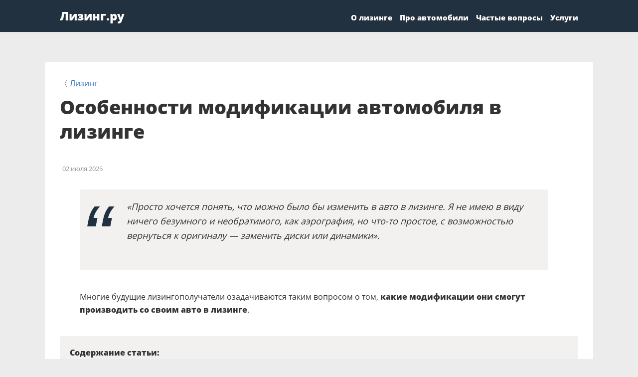

--- FILE ---
content_type: text/html; charset=utf-8
request_url: https://leasing.ru/about/modifikatsii-avto-v-lizinge
body_size: 8324
content:
<!DOCTYPE html>
<html>
<head>
    <meta http-equiv="X-UA-Compatible" content="IE=Edge">
    <meta charset="utf-8">
    <meta name="viewport" content="width=device-width">
    <link rel="apple-touch-icon" sizes="180x180" href="/apple-touch-icon.png?v=dLmEpY0b30">
<link rel="icon" type="image/png" sizes="32x32" href="/favicon-32x32.png?v=dLmEpY0b30">
<link rel="icon" type="image/png" sizes="16x16" href="/favicon-16x16.png?v=dLmEpY0b30">
<link rel="manifest" href="/manifest.json?v=dLmEpY0b30">
<link rel="mask-icon" href="/safari-pinned-tab.svg?v=dLmEpY0b30" color="#22313f">
<link rel="shortcut icon" href="/favicon.ico?v=dLmEpY0b30">
<meta name="apple-mobile-web-app-title" content="Лизинг.ру">
<meta name="application-name" content="Лизинг.ру">
<meta name="msapplication-TileColor" content="#22313f">
<meta name="theme-color" content="#ffffff">

    
    <title>Особенности модификации автомобиля в лизинге</title>
    <meta name="description" content="Рассказываем какие модификации можно производить с авто в лизинге" />
    <link rel="canonical" href="https://leasing.ru/about/modifikatsii-avto-v-lizinge" />
    <meta property="og:locale" content="ru_RU">
    <meta property="og:title" content="Особенности модификации автомобиля в лизинге" />
    <meta property="og:description" content="Рассказываем какие модификации можно производить с авто в лизинге" />
    <meta property="og:type" content="article" />
    <meta property="og:url" content="https://leasing.ru/about/modifikatsii-avto-v-lizinge" />
    <meta property="og:updated_time" content="2019-07-02T14:52:16.3+03:00" />
    <meta name="twitter:card" content="summary_large_image">
    <meta name="twitter:image:alt" content="Особенности модификации автомобиля в лизинге">
        <meta property="og:image" content="https://leasing.ru/storagefile/leasingru/9eb5ddad-aac7-40f3-be5a-fe8e2258213d">
    

    <meta name="yandex-verification" content="749e1d28a3085735" />
    <link rel="stylesheet" href="/bundles/styles.css?v=519-cRwikQZYhuMu_s7ogHNibKRg39wqQYVKj0cDCDE">
    
            <style>
                .progress-bar {
                    height: 3px;
                    width: 0px;
                }

                .progress-bar {
                    background-color: #f56920;
                }

                .progress-bar-wrap {
                    background-color: #E7E7E7
                }
            </style>
        
    <style>
        .promo-block, #aside_banner {
            display: none;
            height: 0;
            visibility: hidden;
        }
    </style>
    <!-- v 0.0.4 -->
</head>
<body>
    <input type="checkbox" id="hmt" class="hidden-menu-ticker">
    <label class="btn-menu" for="hmt"> <span class="first"></span> <span class="second"></span> <span class="third"></span> </label>
    <div class="hidden-background"></div>
    <ul class="hidden-menu">
        <li><a href="/about" class="link-item">О лизинге</a></li>
        <li><a href="/auto" class="link-item">Про автомобили и транспорт</a></li>
        <li><a href="/services" class="link-item">Услуги</a></li>
        <li><a href="/ask" class="link-item">Частые вопросы</a></li>
        <li>
            <form method="get" action="/search" class="search">
                <input type="search" name="q" class="field-input" required="" value="" placeholder="Поиск">
                <button type="submit" tabindex="-1" class="search-btn btn btn_active" style="background-color:#f56920;"><img src="/img/search.png" style="margin:0;" /></button>
            </form>
        </li>
    </ul>

    <div class="wrapper">
        <header class="header">
            <section class="wr-box">
                <div class="header-box">
                    <a href=/ class="header-link link-logo">Лизинг.ру</a>
                    <a href="/about" class="header-link">О лизинге</a>
                    <a href="/auto" class="header-link">Про автомобили</a>
                    <a href="/ask" class="header-link">Частые вопросы</a>
                    <a href="/services" class="header-link">Услуги</a>
                </div>
            </section>
            <div class="progress-bar-wrap">
                <div class="progress-bar"></div>
            </div>
        </header>
        <main class="main">
            <section class="wr-box">
                <div class="main-box">
                    
<article itemscope itemtype="http://schema.org/NewsArticle">
    <meta itemprop="about" content="Лизинг" />
    <meta itemscope itemprop="mainEntityOfPage" itemType="https://schema.org/WebPage"
          itemid="/about/modifikatsii-avto-v-lizinge" />
    <meta itemprop="dateModified" content="2025-07-02T00:00:00.0+03:00" />
    <section class="content-block mb0">
        <div class="content-article content-article-wide">
            <div class="content-hgroup">
                <div class="page-tag" itemscope "http://schema.org/BreadcrumbList">
                    〈&nbsp;<a href="/about"
                              itemprop="itemListElement"
                              itemscope
                              itemtype="http://schema.org/ListItem">Лизинг</a>
                        </div>
                        <h1 itemprop="headline">Особенности модификации автомобиля в лизинге</h1>
                        <div class="data-box">
                            <div class="">
                                <span class="date-item" itemprop="datePublished" datetime="2025-07-02T00:00:00+0000">
                                    02 июля 2025
                                </span>
                            </div>
                        </div>
                    </div>
                </div>
            </section>
            <div itemprop="articleBody">
                <blockquote>
	<section class="content-block">
		<div class="content-article content-article-wide">
			<section class="content-block content-article_ask">

				<blockquote class="content-blockquote">

					<p>«Просто хочется понять, что можно было бы изменить в авто в лизинге. Я не имею в виду ничего безумного и необратимого, как аэрография, но что-то простое, с возможностью вернуться к оригиналу — заменить диски или динамики».</p>
				</blockquote>
			</section>

			<p>Многие будущие лизингополучатели озадачиваются таким вопросом о том, <strong>какие модификации они смогут производить со своим авто в лизинге</strong>.</p>

		</div>
	</section>
</blockquote>
<section class="content-block content-article_ask">
	<div class="content-article">

		<p><strong>Содержание статьи:</strong></p>

		<ol id="article-navigation">
			<li><a href="#p1">Разрешённые и запрещённые модификации</a></li>
			<li><a href="#p2">Колеса</a></li>
			<li><a href="#p3">Тонировка окон</a></li>
			<li><a href="#p4">Виниловое покрытие</a></li>
		</ol>
	</div>
</section>
<section class="content-block">
	<div class="content-article">

		<h2 id="p1">Разрешённые и запрещённые модификации</h2>

		<p>Одна из важнейших и неотъемлемых юридических особенностей лизинга в том, что в течение действия договора (и выплаты ежемесячных лизинговых платежей) лизингополучатель <strong>не является собственником автомобиля</strong>, собственником остается лизинговая компания. Как только клиент вносит последний, выкупной платеж, <strong>автомобиль переходит в его собственность</strong> параллельно <strong>со снятием любых ограничений</strong> по его использованию. Но до этого момента лизинговая компания, как собственник, выдвигает некоторые условия по эксплуатации лизингового авто.</p>

		<p>Под такими условиями обычно подразумеваются ограничения <strong>по пробегу</strong>, ограничения <strong>по износу</strong> и... <strong>ограничения на модификации</strong> авто.</p>

		<p>Если у вас в планах вернуть авто по окончании срока лизинга, то стоит иметь в виду, что лизинговая компания <strong>не сможет принять автомобиль</strong> с модификациями, во всяком случае без внесения оплаты за восстановление начальной комплектации. В этом случае вы можете произвести с авто незначительные изменения, которых требует ваше чувство вкуса и комфорта, но по окончании срока лизинга необходимо будет самостоятельно вернуть авто стандартные детали.</p>

		<p>Если же ваш договор подразумевает <strong>выкуп авто </strong>по окончании срока лизинга, то вы можете прибегнуть к тем же эстетическим, обратимым изменениям. Никаких других <strong>мы советуем не делать</strong>, так как при нарушении финансовых обязательств перед лизинговой компанией последняя может изъять автомобиль и вместе с этим также потребовать <strong>возмещения стоимости стандартных деталей</strong> авто.</p>

		<p>Более важным, чем эти общие моменты, является то, что при заключении договора лизинга вы можете <strong>обсудить свои планы</strong> с представителем лизинговой компании и тогда составить <strong>четкое представление о политике компании</strong> в этом вопросе, избежав спорных ситуаций в будущем.</p>

		<p>Давайте конкретнее рассмотрим, как можно «персонифицировать» свое авто в лизинге, чтобы с легкостью вернуть его к первоначальному виду, когда это будет необходимо.</p>

		<h2 id="p2">Колеса</h2>
		<figure class="content-article-pic">
			<img src="/storagefile/leasingru/08297b1e-3359-4826-bada-61f9096611fe" title="Модификации авто в лизинге">
		</figure>

		<p>Вне зависимости от стиля вашего авто, колеса — это то, что определяет его внешнюю эстетику. На сайтах с дизайнерскими дисками нередко есть конфигуратор, который поможет увидеть, как они будут смотреться с вашим авто. В случае необходимости экономии здесь можно обратить внимание на варианты бывшие в употреблении. Это относительно недорогой апгрейд, который вы можете осуществить (и в обратном порядке) в любом спокойном месте или своем гараже.</p>

		<h2 id="p3">Тонировка окон</h2>
		<figure class="content-article-pic">
			<img src="/storagefile/leasingru/322ec7ed-9053-408b-9319-2172fc18057b" title="Модификации авто в лизинге">
		</figure>

		<p>Как и правильная пара солнечных очков, тонировка позволит даже малолитражке выглядеть круче. Что некруто — покрытие может пузыриться, трескаться и мяться. Нанесение тонировки на изогнутые стекла — дело, которое <strong>лучше оставить профессионалам</strong>, не слишком стараясь сэкономить. Плюс «салонная» пленка не будет давать сиреневого оттенка, как та, что можно приобрести в супермаркете.</p>

		<p>Здесь важно знать <a href="http://docs.cntd.ru/document/1200107894" rel="noopener noreferrer" target="_blank">разрешенный процент</a> тонировки по закону.</p>

		<h2 id="p4">Виниловое покрытие</h2>
		<figure class="content-article-pic">
			<img src="/storagefile/leasingru/8d70129e-714f-472c-9c3a-e9f61b6f10b9" title="Модификации авто в лизинге">
		</figure>

		<p><strong>Оклейка виниловой пленкой </strong>— относительно недавно изобретенная альтернатива перекраске авто. Сегодняшняя пленка наносится и снимается, не затрагивая нижний слой краски. Поэтому <strong>вы можете</strong> добавить отдельные акценты или <strong>полностью поменять</strong> внешний вид авто.</p>

		<p>Как и тонировка, оклейка винилом требует предельной аккуратности в попадании в контуры авто, поэтому нанесение также советуется <strong>отдать профи</strong>, что создадут для вас нужный принт.</p>

		<p><u>Также без всяких проблем вы можете добавить к своему авто в лизинге такие детали:</u></p>

		<ul class="list-dash">
			<li><strong>Фаркоп </strong>— прицепное устройство для буксировки грузов.</li>
			<li><strong>Камера заднего вида, бортовой компьютер, видеорегистратор.</strong></li>
			<li><strong>Трекер </strong>для спутникового мониторинга транспорта.</li>
			<li><strong>Багажник на крышу.</strong></li>
		</ul>
	</div>
	<aside class="content-aside content-aside-viz">
		<div id="aside_banner">
			<!-- barabanner -->
			<script>
				(function(document, window)
				{
					var placeId = '01f0ae6510d5e7bfcd4e8587e288d4f0';
					var currentTag = document.scripts[document.scripts.length - 1];
					var bannerTag = document.createElement('div');
					bannerTag.setAttribute("data-place-id", placeId);
					currentTag.parentNode.insertBefore(bannerTag, currentTag);
					window.baraBanner = window.baraBanner ||
					{
						banners: []
					}
					window.baraBanner.banners.push(bannerTag);
					if (!window.baraBanner.initialized)
					{
						window.baraBanner.initialized = true
						var lastTag = document.getElementsByTagName("script")[0],
							scriptTag = document.createElement("script"),
							insertTagFunction = function()
							{
								lastTag.parentNode.insertBefore(scriptTag, lastTag);
							};
						scriptTag.type = "text/javascript";
						scriptTag.async = true;
						scriptTag.src = "https://barabanner.ru/assets/banner-v2.js?body=1";
						if (window.opera == "[object Opera]")
						{
							document.addEventListener("DOMContentLoaded", insertTagFunction, false);
						}
						else
						{
							insertTagFunction();
						}
					}
					else if (!!window.baraBanner.loaded)
					{
						window.baraBanner.loadBanners()
					}
				})(document, window);

			</script>
			<!-- / barabanner -->
		</div>
	</aside>

</section>

            </div>
        </article>

        
<section class="content-block">
    <div class="content-article">
        <div class="share-box">
            <div class="share-content share-vk">
                <a onclick="window.open('http://vk.com/share.php?url=https://leasing.ru/about/modifikatsii-avto-v-lizinge', '', 'scrollbars=1,height=400px,width=550px'); return false;" class="share-link">
                    <span class="share-pic"><img src="/img/i-vk.png"></span>
                    <span class="share-text">Поделиться</span>
                </a>
            </div>
            <div class="share-content share-ok">
                <a onclick="window.open('https://connect.ok.ru/offer?url=https://leasing.ru/about/modifikatsii-avto-v-lizinge', '', 'scrollbars=1,height=400px,width=400px'); return false;" class="share-link">
                    <span class="share-pic"><img src="/img/i-od.png"></span>
                    <span class="share-text">Поделиться</span>
                </a>
            </div>
        </div>

    </div>
</section>

        <div class="my-widget-anchor" data-cid="dc4a87baaf888eae1d3dd5024472ac1b"></div>


                        <article class="content-article content-article_full">
        <div class="inn-title">Услуги</div>
        <div class="variable slider">
            <div class="g-slide-box">
                <div class="g-slide-content" style="background-image:url(/img/read6.jpg)">
                    <a href="https://europlan.ru/leasing/calc?utm_source=leasingru&utm_medium=link&utm_campaign=calc" class="g-slide-content_link">
                        <div class="g-slide-content_title">Калькулятор лизинга</div>
                        <div class="g-slide-content_text">Удобный расчет лизинговых платежей</div>
                    </a>
                </div>
            </div>
            <div class="g-slide-box">
                <div class="g-slide-content" style="background-image:url(/img/read1.jpg)">
                    <a href="https://europlan.ru/leasing?utm_source=leasingru&utm_medium=link&utm_campaign=request" class="g-slide-content_link">
                        <div class="g-slide-content_title">Заявка на лизинг</div>
                        <div class="g-slide-content_text">Менеджер перезвонит вам в течение 15 минут</div>
                    </a>
                </div>
            </div>
            <div class="g-slide-box">
                <div class="g-slide-content" style="background-image:url(/img/read4.jpg)">
                    <a href="https://europlan.ru/auto/new/cars?utm_source=leasingru&utm_medium=link&utm_campaign=catalogue" class="g-slide-content_link" target="_blank">
                        <div class="g-slide-content_title">Авто в наличии</div>
                        <div class="g-slide-content_text">60 000 актуальных предложений от официальных дилеров</div>
                    </a>
                </div>
            </div>
            <div class="g-slide-box">
                <div class="g-slide-content" style="background-image:url(/img/read5.jpg)">
                    <a href="https://europlan.ru/services/vykup?utm_source=leasingru&utm_medium=link&utm_campaign=vykup" class="g-slide-content_link">
                        <div class="g-slide-content_title">Выкуп авто</div>
                        <div class="g-slide-content_text">Выкупим ваш автомобиль быстро и выгодно</div>
                    </a>
                </div>
            </div>
            <div class="g-slide-box">
                <div class="g-slide-content" style="background-image:url(/img/read7.jpg)">
                    <a href="https://europlan.ru/services/fuel?utm_source=leasingru&utm_medium=link&utm_campaign=fuel" class="g-slide-content_link">
                        <div class="g-slide-content_title">Топливные карты</div>
                        <div class="g-slide-content_text">Способ значительно уменьшить расходы на топливо</div>
                    </a>
                </div>
            </div>
        </div>
    </article>

                </div>
            </section>
        </main>
        <footer class="footer">
            <section class="wr-box">
                <div class="footer-box">
                    <div class="footer-search">
                        <form method="get" action="/search" class="search">
                            <input type="search" name="q" class="field-input" required="" value="" placeholder="Поиск">
                            <button type="submit" tabindex="-1" class="search-btn btn btn_active" style="background-color:#5b768b;"><img src="/img/search.png" style="margin:0;" /></button>
                        </form>
                    </div>
                    <div class="" style="text-align: left;">
                        <a class="footer-email" href="/rss">RSS <img src="/img/rss.png" style="vertical-align: sub;"></a>
                    </div>
                    <div class="" style="text-align: right;">
                        Проект компании<br />
                        <a href="https://europlan.ru/?utm_source=leasingru&utm_medium=link&utm_campaign=logo_footer"><img src="/img/logo-europlan.png" /></a>
                    </div>
                </div>
            </section>
        </footer>
    </div>
    <div id="q1">
        <div class="pp">
            <a href="" class="close b-close">Закрыть</a>

        </div>

    </div>
    <script src="/bundles/scripts.js?v=MUpH0CcxHZJiKdKtXpq_Pi9B8nsMqPTAGy_Gb9sHCJc"></script>
    <script src="/bundles/calc.js?v=Fc-wHAaDJN7NSSZWA6WI2KoIcGbSIIlTOnth9U4WBdo"></script>
    
            <script>
                $(function () {
                    $(window).on("scroll resize", function () {
                        var o = $(window).scrollTop() / ($(document).height() - $(window).height());
                        $(".progress-bar").attr({
                            "style": "width:" + (100 * o) + "%"
                        });
                    })
                });

                $(document).ready(function () {
                    var headerHeight = $("header").outerHeight();

                    $("#article-navigation li a").click(function () {
                        var linkHref = $(this).attr("href");
                        var scrollHeight = $(linkHref).offset().top;

                        $("html, body").animate({
                            scrollTop: scrollHeight - headerHeight
                        }, 500);

                        return false;
                    });
                });
            </script>

        
    <!-- Yandex.Metrika counter -->
    <script type="text/javascript">
        (function (m, e, t, r, i, k, a) {
            m[i] = m[i] || function () { (m[i].a = m[i].a || []).push(arguments) };
            m[i].l = 1 * new Date();
            for (var j = 0; j < document.scripts.length; j++) { if (document.scripts[j].src === r) { return; } }
            k = e.createElement(t), a = e.getElementsByTagName(t)[0], k.async = 1, k.src = r, a.parentNode.insertBefore(k, a)
        })
            (window, document, "script", "https://mc.yandex.ru/metrika/tag.js", "ym");

        ym(47147529, "init", {
            clickmap: true,
            trackLinks: true,
            accurateTrackBounce: true
        });
    </script>
    <noscript><div><img src="https://mc.yandex.ru/watch/47147529" style="position:absolute; left:-9999px;" alt="" /></div></noscript>
    <!-- /Yandex.Metrika counter -->
</body>
</html>

--- FILE ---
content_type: text/css
request_url: https://leasing.ru/bundles/styles.css?v=519-cRwikQZYhuMu_s7ogHNibKRg39wqQYVKj0cDCDE
body_size: 16851
content:
article,aside,details,figcaption,figure,footer,header,main,menu,nav,section,summary{display:block}*,:after,:before{box-sizing:border-box;-webkit-tap-highlight-color:transparent}.cf:after,.cf:before{content:"";display:table;flex-basis:0;order:1}.cf:after{clear:both}.cf{zoom:1}body,html{height:100%}html{background-color:transparent;font-family:sans-serif;font-size:100%;overflow-y:scroll;-webkit-text-size-adjust:100%;-ms-text-size-adjust:100%}body{margin:0;padding:0;background-color:transparent;-webkit-font-smoothing:subpixel-antialiased!important;-webkit-backface-visibility:hidden;-moz-backface-visibility:hidden;-ms-backface-visibility:hidden;text-rendering:optimizeLegibility}img{vertical-align:baseline}audio,canvas,progress,video{display:inline-block;vertical-align:baseline}audio:not([controls]){display:none;height:0}[hidden],template{display:none}a{background-color:transparent}a:active,a:focus,a:hover{outline:0}abbr[title]{border-bottom:none;text-decoration:underline dotted}address,cite,dfn,i,var{font-style:normal}strong{font-weight:bolder}mark{background-color:#ff0;color:#000}small{font-size:80%}sub,sup{font-size:50%;line-height:0;position:relative;vertical-align:baseline}sup{top:-.75em}sub{bottom:-.25em}img{border:0}svg:not(:root){overflow:hidden}figure{margin:0}hr{box-sizing:content-box;height:0}code,kbd,pre,samp{font-family:monospace,monospace}button,input,optgroup,select,textarea{font:inherit;margin:0;padding:0}button{overflow:visible}button,select{text-transform:none}button,html input[type=button],input[type=reset],input[type=submit]{-webkit-appearance:button;cursor:pointer}button[disabled],html input[disabled]{cursor:default}button::-moz-focus-inner,input::-moz-focus-inner{border:0;padding:0}button:-moz-focusring,input:-moz-focusring{outline:1px dotted ButtonText}input{line-height:normal}input[type=checkbox],input[type=radio]{box-sizing:border-box;padding:0}input[type=number]::-webkit-inner-spin-button,input[type=number]::-webkit-outer-spin-button{height:auto}input[type=search]{-webkit-appearance:textfield}input[type=search]::-webkit-search-cancel-button,input[type=search]::-webkit-search-decoration{-webkit-appearance:none}fieldset{border:1px solid inherit;margin:0 2px;padding:.35em .625em .75em}legend{border:0;padding:0}textarea{overflow:auto}optgroup{font-weight:700}table{border-collapse:collapse;border-spacing:0}.lazyframe{position:relative;background-color:currentColor;background-repeat:no-repeat;background-size:cover;background-position:50%}.lazyframe__title{position:absolute;top:0;left:0;right:0;padding:15px 17px;z-index:3}.lazyframe__title:after{z-index:-1}.lazyframe:hover{cursor:pointer}.lazyframe:before{display:block;content:"";width:100%;padding-top:100%}.lazyframe[data-ratio="16:9"]:before{padding-top:56.25%}.lazyframe[data-ratio="4:3"]:before{padding-top:75%}.lazyframe[data-ratio="1:1"]:before{padding-top:100%}.lazyframe iframe{position:absolute;top:0;left:0;right:0;bottom:0;z-index:5;width:100%;height:100%}.lazyframe[data-vendor=youtube]{background-color:#f4f4f4;font-family:Roboto,Arial,Helvetica,sans-serif}.lazyframe[data-vendor=youtube] .lazyframe__title{color:#eee;font-family:Roboto,Arial,Helvetica,sans-serif;font-size:18px;text-shadow:rgba(0,0,0,.498039) 0 0 2px;-webkit-font-smoothing:antialiased;-webkit-tap-highlight-color:transparent;transition:color .1s cubic-bezier(.4,0,1,1)}.lazyframe[data-vendor=youtube] .lazyframe__title:hover{color:#fff}.lazyframe[data-vendor=youtube] .lazyframe__title:before{content:'';display:block;background:linear-gradient(rgba(0,0,0,.2),transparent);height:98px;width:100%;pointer-events:none;position:absolute;top:0;left:0;right:0;z-index:-1;-webkit-tap-highlight-color:transparent}.lazyframe[data-vendor=youtube]:before{padding-top:56.25%}.lazyframe[data-vendor=youtube][data-ratio="16:9"]:before{padding-top:56.25%}.lazyframe[data-vendor=youtube][data-ratio="4:3"]:before{padding-top:75%}.lazyframe[data-vendor=youtube][data-ratio="1:1"]:before{padding-top:100%}.lazyframe[data-vendor=youtube]:after{content:'';position:absolute;left:50%;top:50%;width:68px;height:48px;margin-left:-34px;margin-top:-24px;background-image:url([data-uri]);background-position:center center;background-size:100%;background-repeat:no-repeat;opacity:.81;border:none;z-index:4}.lazyframe[data-vendor=youtube]:hover:after{background-image:url([data-uri]);opacity:1}.lazyframe[data-vendor=vimeo]{background-color:#00adef}.lazyframe[data-vendor=vimeo] .lazyframe__title{font-family:"Helvetica Neue",Helvetica,Arial;color:#00adef;font-size:20px;font-weight:700;text-rendering:optimizeLegibility;user-select:none;-webkit-font-smoothing:auto;-webkit-tap-highlight-color:transparent;background-color:rgba(0,0,0,.5)}.lazyframe[data-vendor=vimeo]:before{padding-top:56.25%}.lazyframe[data-vendor=vimeo][data-ratio="16:9"]:before{padding-top:56.25%}.lazyframe[data-vendor=vimeo][data-ratio="4:3"]:before{padding-top:75%}.lazyframe[data-vendor=vimeo][data-ratio="1:1"]:before{padding-top:100%}.lazyframe[data-vendor=vimeo]:after{content:'';height:40px;width:65px;display:block;position:absolute;bottom:10px;left:10px;z-index:3;background-color:rgba(0,0,0,.5);background-image:url([data-uri]);background-position:center center;background-size:100% 100%;background-repeat:no-repeat;border-radius:5px;position:relative}.lazyframe[data-vendor=vimeo]:hover:after{background-color:#00adef}.lazyframe[data-vendor=vine]{background-color:#00bf8f}.lazyframe[data-vendor=vine] .lazyframe__title{color:#fff;font-family:"Helvetica Neue",Helvetica,Arial,sans-serif;font-size:14px;line-height:16px;white-space:nowrap;z-index:3;positon:relative}.lazyframe[data-vendor=vine] .lazyframe__title:after{content:'';position:absolute;top:0;left:0;right:0;z-index:-1;height:115px;padding:24px 70px 24px 24px;background:linear-gradient(to top,rgba(23,23,23,0) 0,rgba(23,23,23,.7) 100%)}.lazyframe[data-vendor=vine]:before{padding-top:100%}.lazyframe[data-vendor=vine][data-ratio="16:9"]:before{padding-top:56.25%}.lazyframe[data-vendor=vine][data-ratio="4:3"]:before{padding-top:75%}.lazyframe[data-vendor=vine][data-ratio="1:1"]:before{padding-top:100%}.lazyframe[data-vendor=vine]:after{content:'';width:60px;height:60px;position:absolute;left:50%;top:50%;z-index:4;background-image:url([data-uri]);background-color:rgba(0,0,0,.5);background-size:cover;background-repeat:no-repeat;margin-top:-30px;margin-left:-30px;border-radius:50%}.lazyframe[data-vendor=vine]:hover:after{background-color:rgba(0,0,0,.75)}input[type=range].range-1{-webkit-appearance:none;width:100%;margin:14.5px 0;padding:0;position:relative;background-color:transparent}input[type=range].range-1:focus{outline:0}input[type=range].range-1::-webkit-slider-runnable-track{width:100%;height:5px;cursor:pointer;box-shadow:0 0 0 #000,0 0 0 #0d0d0d;background-color:#ccc;border-radius:5px;border:0 solid transparent}input[type=range].range-1::-webkit-slider-thumb{box-shadow:1px 1px 4px rgba(0,0,0,.25),0 0 1px rgba(13,13,13,.25);border:1px solid transparent;height:30px;width:30px;border-radius:30px;background-color:#f4f4f4;cursor:pointer;-webkit-appearance:none;margin-top:-12px;text-align:center}input[type=range].range-1::-webkit-slider-thumb:after{content:"|||";font-size:10px;letter-spacing:-.2em;position:relative;left:-1px}input[type=range].range-1:focus::-webkit-slider-runnable-track{background-color:#506273}input[type=range].range-1::-moz-range-track{width:100%;height:5px;cursor:pointer;box-shadow:0 0 0 #000,0 0 0 #0d0d0d;background-color:#ccc;border-radius:5px;border:0 solid transparent}input[type=range].range-1::-moz-range-thumb{box-shadow:1px 1px 4px rgba(0,0,0,.25),0 0 1px rgba(13,13,13,.25);border:1px solid transparent;height:30px;width:30px;border-radius:30px;background-color:#f4f4f4;cursor:pointer}input[type=range].range-1::-moz-range-thumb:after{content:"|||";font-size:10px;letter-spacing:-.2em;position:relative;left:-1px}input[type=range].range-1::-ms-track{width:100%;height:5px;cursor:pointer;background-color:transparent;border-color:transparent;color:transparent}input[type=range].range-1::-ms-fill-lower{background-color:#506273;border:0 solid transparent;border-radius:30px;box-shadow:0 0 0 #000,0 0 0 #0d0d0d}input[type=range].range-1::-ms-fill-upper{background-color:#ccc;border:0 solid transparent;border-radius:30px;box-shadow:0 0 0 #000,0 0 0 #0d0d0d}input[type=range].range-1::-ms-thumb{box-shadow:1px 1px 4px rgba(0,0,0,.25),0 0 1px rgba(13,13,13,.25);border:1px solid transparent;height:30px;width:30px;border-radius:30px;background-color:#f4f4f4;cursor:pointer}input[type=range].range-1::-ms-thumb:after{content:"|||";font-size:10px;letter-spacing:-.2em;position:relative;left:-1px}input[type=range].range-1:focus::-ms-fill-lower{background:#506273}input[type=range].range-1:focus::-ms-fill-upper{background:#ccc}input[type=range]::-ms-track{padding:18px 0}input[type=range]::-ms-tooltip{display:none}output{position:absolute;width:auto;height:auto;text-align:left;color:#506273;font-weight:600;font-size:28px;display:inline-block;top:-35px;left:0}@media screen and (-ms-high-contrast:active),(-ms-high-contrast:none){input[type=range]{margin:0!important}}@media (max-width:767px){input[type=range].range-1::-webkit-slider-runnable-track{height:4px;border-radius:4px}input[type=range].range-1::-webkit-slider-thumb{height:22px;width:22px;border-radius:22px;margin-top:-9px}input[type=range].range-1::-moz-range-track{border-radius:4px;height:4px}input[type=range].range-1::-moz-range-thumb{height:22px;width:22px;border-radius:22px}input[type=range].range-1::-ms-track{height:4px}input[type=range].range-1::-ms-fill-lower{border-radius:22px}input[type=range].range-1::-ms-fill-upper{border-radius:22px}input[type=range].range-1::-ms-thumb{height:22px;width:22px;border-radius:22px}input[type=range]::-ms-track{padding:9px 0}output{font-size:17px;top:-15px;left:0}input[type=range].range-1::-webkit-slider-thumb:after{content:"|||";font-size:10px;letter-spacing:-.3em;position:relative;left:-1px;top:-1px}input[type=range].range-1::-moz-range-thumb:after{content:"|||";font-size:10px;letter-spacing:-.3em;position:relative;left:-1px;top:-1px}input[type=range].range-1::-ms-thumb:after{content:"|||";font-size:10px;letter-spacing:-.3em;position:relative;left:-1px;top:-1px}}.pp{background-color:#fff;position:relative;border-radius:6px;margin:0 auto;padding:30px;padding-top:60px;max-width:720px;font-size:14px}.pp .close{display:block;position:absolute;top:10px;right:10px;background:url(../img/pp-close.png);width:44px;height:44px;text-indent:-9999em;opacity:1!important}.pp figure{text-align:center;margin-bottom:20px}.pp p{color:#666}.pp a{color:#286ebe;text-decoration:none}.pp .b-pole+.error{color:#ff6400;font-size:11px;position:relative;margin:0;padding:0;line-height:1;text-align:left;display:block}.pp .request_field{width:100%}@media (min-width:320px) and (max-width:767px){.pp{padding:20px;padding-top:40px;max-width:100%}.pp .close{background-size:cover;width:28px;height:28px}}/*!
 * Fotorama 4.6.4 | http://fotorama.io/license/
 */.fotorama__arr:focus:after,.fotorama__fullscreen-icon:focus:after,.fotorama__html,.fotorama__img,.fotorama__nav__frame:focus .fotorama__dot:after,.fotorama__nav__frame:focus .fotorama__thumb:after,.fotorama__stage__frame,.fotorama__stage__shaft,.fotorama__video iframe{position:absolute;width:100%;height:100%;top:0;right:0;left:0;bottom:0}.fotorama--fullscreen,.fotorama__img{max-width:99999px!important;max-height:99999px!important;min-width:0!important;min-height:0!important;border-radius:0!important;box-shadow:none!important;padding:0!important}.fotorama__wrap .fotorama__grab{cursor:move;cursor:-webkit-grab;cursor:-o-grab;cursor:-ms-grab;cursor:grab}.fotorama__grabbing *{cursor:move;cursor:-webkit-grabbing;cursor:-o-grabbing;cursor:-ms-grabbing;cursor:grabbing}.fotorama__spinner{position:absolute!important;top:50%!important;left:50%!important}.fotorama__wrap--css3 .fotorama__arr,.fotorama__wrap--css3 .fotorama__fullscreen-icon,.fotorama__wrap--css3 .fotorama__nav__shaft,.fotorama__wrap--css3 .fotorama__stage__shaft,.fotorama__wrap--css3 .fotorama__thumb-border,.fotorama__wrap--css3 .fotorama__video-close,.fotorama__wrap--css3 .fotorama__video-play{-webkit-transform:translate3d(0,0,0);transform:translate3d(0,0,0)}.fotorama__caption,.fotorama__nav:after,.fotorama__nav:before,.fotorama__stage:after,.fotorama__stage:before,.fotorama__wrap--css3 .fotorama__html,.fotorama__wrap--css3 .fotorama__nav,.fotorama__wrap--css3 .fotorama__spinner,.fotorama__wrap--css3 .fotorama__stage,.fotorama__wrap--css3 .fotorama__stage .fotorama__img,.fotorama__wrap--css3 .fotorama__stage__frame{-webkit-transform:translateZ(0);transform:translateZ(0)}.fotorama__arr:focus,.fotorama__fullscreen-icon:focus,.fotorama__nav__frame{outline:0}.fotorama__arr:focus:after,.fotorama__fullscreen-icon:focus:after,.fotorama__nav__frame:focus .fotorama__dot:after,.fotorama__nav__frame:focus .fotorama__thumb:after{content:'';border-radius:inherit;background-color:rgba(0,175,234,.5)}.fotorama__wrap--video .fotorama__stage,.fotorama__wrap--video .fotorama__stage__frame--video,.fotorama__wrap--video .fotorama__stage__frame--video .fotorama__html,.fotorama__wrap--video .fotorama__stage__frame--video .fotorama__img,.fotorama__wrap--video .fotorama__stage__shaft{-webkit-transform:none!important;transform:none!important}.fotorama__wrap--css3 .fotorama__nav__shaft,.fotorama__wrap--css3 .fotorama__stage__shaft,.fotorama__wrap--css3 .fotorama__thumb-border{transition-property:-webkit-transform,width;transition-property:transform,width;transition-timing-function:cubic-bezier(.1,0,.25,1);transition-duration:0s}.fotorama__arr,.fotorama__fullscreen-icon,.fotorama__no-select,.fotorama__video-close,.fotorama__video-play,.fotorama__wrap{-webkit-user-select:none;-moz-user-select:none;-ms-user-select:none;user-select:none}.fotorama__select{-webkit-user-select:text;-moz-user-select:text;-ms-user-select:text;user-select:text}.fotorama__nav,.fotorama__nav__frame{margin:auto;padding:0}.fotorama__caption__wrap,.fotorama__nav__frame,.fotorama__nav__shaft{-moz-box-orient:vertical;display:inline-block;vertical-align:middle}.fotorama__nav__frame,.fotorama__thumb-border{box-sizing:content-box}.fotorama__caption__wrap{box-sizing:border-box}.fotorama--hidden,.fotorama__load{position:absolute;left:-99999px;top:-99999px;z-index:-1}.fotorama__arr,.fotorama__fullscreen-icon,.fotorama__nav,.fotorama__nav__frame,.fotorama__nav__shaft,.fotorama__stage__frame,.fotorama__stage__shaft,.fotorama__video-close,.fotorama__video-play{-webkit-tap-highlight-color:transparent}.fotorama__arr,.fotorama__fullscreen-icon,.fotorama__video-close,.fotorama__video-play{background:url(../img/fotorama.png) no-repeat}@media (-webkit-min-device-pixel-ratio:1.5),(min-resolution:2dppx){.fotorama__arr,.fotorama__fullscreen-icon,.fotorama__video-close,.fotorama__video-play{background:url(../img/fotorama@2x.png) 0 0/96px 160px no-repeat}}.fotorama__thumb{background-color:#7f7f7f;background-color:rgba(127,127,127,.2)}@media print{.fotorama__arr,.fotorama__fullscreen-icon,.fotorama__thumb-border,.fotorama__video-close,.fotorama__video-play{background:0 0!important}}.fotorama{min-width:1px;overflow:hidden}.fotorama:not(.fotorama--unobtrusive)>:not(:first-child){display:none}.fullscreen{width:100%!important;height:100%!important;max-width:100%!important;max-height:100%!important;margin:0!important;padding:0!important;overflow:hidden!important;background:#000}.fotorama--fullscreen{position:absolute!important;top:0!important;left:0!important;right:0!important;bottom:0!important;float:none!important;z-index:2147483647!important;background:#000;width:100%!important;height:100%!important;margin:0!important}.fotorama--fullscreen .fotorama__nav,.fotorama--fullscreen .fotorama__stage{background:#000}.fotorama__wrap{-webkit-text-size-adjust:100%;position:relative;direction:ltr;z-index:0}.fotorama__wrap--rtl .fotorama__stage__frame{direction:rtl}.fotorama__nav,.fotorama__stage{overflow:hidden;position:relative;max-width:100%}.fotorama__wrap--pan-y{-ms-touch-action:pan-y}.fotorama__wrap .fotorama__pointer{cursor:pointer}.fotorama__wrap--slide .fotorama__stage__frame{opacity:1!important}.fotorama__stage__frame{overflow:hidden}.fotorama__stage__frame.fotorama__active{z-index:8}.fotorama__wrap--fade .fotorama__stage__frame{display:none}.fotorama__wrap--fade .fotorama__fade-front,.fotorama__wrap--fade .fotorama__fade-rear,.fotorama__wrap--fade .fotorama__stage__frame.fotorama__active{display:block;left:0;top:0}.fotorama__wrap--fade .fotorama__fade-front{z-index:8}.fotorama__wrap--fade .fotorama__fade-rear{z-index:7}.fotorama__wrap--fade .fotorama__fade-rear.fotorama__active{z-index:9}.fotorama__wrap--fade .fotorama__stage .fotorama__shadow{display:none}.fotorama__img{-ms-filter:"alpha(Opacity=0)";opacity:0;border:none!important}.fotorama__error .fotorama__img,.fotorama__loaded .fotorama__img{-ms-filter:"alpha(Opacity=100)";opacity:1}.fotorama--fullscreen .fotorama__loaded--full .fotorama__img,.fotorama__img--full{display:none}.fotorama--fullscreen .fotorama__loaded--full .fotorama__img--full{display:block}.fotorama__wrap--only-active .fotorama__nav,.fotorama__wrap--only-active .fotorama__stage{max-width:99999px!important}.fotorama__wrap--only-active .fotorama__stage__frame{visibility:hidden}.fotorama__wrap--only-active .fotorama__stage__frame.fotorama__active{visibility:visible}.fotorama__nav{font-size:0;line-height:0;text-align:center;display:none;white-space:nowrap;z-index:5}.fotorama__nav__shaft{position:relative;left:0;top:0;text-align:left}.fotorama__nav__frame{position:relative;cursor:pointer}.fotorama__nav--dots{display:block}.fotorama__nav--dots .fotorama__nav__frame{width:18px;height:30px}.fotorama__nav--dots .fotorama__nav__frame--thumb,.fotorama__nav--dots .fotorama__thumb-border{display:none}.fotorama__nav--thumbs{display:block}.fotorama__nav--thumbs .fotorama__nav__frame{padding-left:0!important}.fotorama__nav--thumbs .fotorama__nav__frame:last-child{padding-right:0!important}.fotorama__nav--thumbs .fotorama__nav__frame--dot{display:none}.fotorama__dot{display:block;width:4px;height:4px;position:relative;top:12px;left:6px;border-radius:6px;border:1px solid #7f7f7f}.fotorama__nav__frame:focus .fotorama__dot:after{padding:1px;top:-1px;left:-1px}.fotorama__nav__frame.fotorama__active .fotorama__dot{width:0;height:0;border-width:3px}.fotorama__nav__frame.fotorama__active .fotorama__dot:after{padding:3px;top:-3px;left:-3px}.fotorama__thumb{overflow:hidden;position:relative;width:100%;height:100%}.fotorama__nav__frame:focus .fotorama__thumb{z-index:2}.fotorama__thumb-border{position:absolute;z-index:9;top:0;left:0;border-style:solid;border-color:#00afea;background-image:linear-gradient(to bottom right,rgba(255,255,255,.25),rgba(64,64,64,.1))}.fotorama__caption{position:absolute;z-index:12;bottom:0;left:0;right:0;font-family:'Helvetica Neue',Arial,sans-serif;font-size:14px;line-height:1.5;color:#000}.fotorama__caption a{text-decoration:none;color:#000;border-bottom:1px solid;border-color:rgba(0,0,0,.5)}.fotorama__caption a:hover{color:#333;border-color:rgba(51,51,51,.5)}.fotorama__wrap--rtl .fotorama__caption{left:auto;right:0}.fotorama__wrap--no-captions .fotorama__caption,.fotorama__wrap--video .fotorama__caption{display:none}.fotorama__caption__wrap{background-color:#fff;background-color:rgba(255,255,255,.9);padding:5px 10px}@-webkit-keyframes spinner{0%{-webkit-transform:rotate(0);transform:rotate(0)}100%{-webkit-transform:rotate(360deg);transform:rotate(360deg)}}@keyframes spinner{0%{-webkit-transform:rotate(0);transform:rotate(0)}100%{-webkit-transform:rotate(360deg);transform:rotate(360deg)}}.fotorama__wrap--css3 .fotorama__spinner{-webkit-animation:spinner 24s infinite linear;animation:spinner 24s infinite linear}.fotorama__wrap--css3 .fotorama__html,.fotorama__wrap--css3 .fotorama__stage .fotorama__img{transition-property:opacity;transition-timing-function:linear;transition-duration:.3s}.fotorama__wrap--video .fotorama__stage__frame--video .fotorama__html,.fotorama__wrap--video .fotorama__stage__frame--video .fotorama__img{-ms-filter:"alpha(Opacity=0)";opacity:0}.fotorama__select{cursor:auto}.fotorama__video{top:32px;right:0;bottom:0;left:0;position:absolute;z-index:10}@-moz-document url-prefix(){.fotorama__active{box-shadow:0 0 0 transparent}}.fotorama__arr,.fotorama__fullscreen-icon,.fotorama__video-close,.fotorama__video-play{position:absolute;z-index:11;cursor:pointer}.fotorama__arr{position:absolute;width:32px;height:32px;top:50%;margin-top:-16px}.fotorama__arr--prev{left:2px;background-position:0 0}.fotorama__arr--next{right:2px;background-position:-32px 0}.fotorama__arr--disabled{pointer-events:none;cursor:default;opacity:.1}.fotorama__fullscreen-icon{width:32px;height:32px;top:2px;right:2px;background-position:0 -32px;z-index:20}.fotorama__arr:focus,.fotorama__fullscreen-icon:focus{border-radius:50%}.fotorama--fullscreen .fotorama__fullscreen-icon{background-position:-32px -32px}.fotorama__video-play{width:96px;height:96px;left:50%;top:50%;margin-left:-48px;margin-top:-48px;background-position:0 -64px;opacity:0}.fotorama__wrap--css2 .fotorama__video-play,.fotorama__wrap--video .fotorama__stage .fotorama__video-play{display:none}.fotorama__error .fotorama__video-play,.fotorama__loaded .fotorama__video-play,.fotorama__nav__frame .fotorama__video-play{opacity:1;display:block}.fotorama__nav__frame .fotorama__video-play{width:32px;height:32px;margin-left:-16px;margin-top:-16px;background-position:-64px -32px}.fotorama__video-close{width:32px;height:32px;top:0;right:0;background-position:-64px 0;z-index:20;opacity:0}.fotorama__wrap--css2 .fotorama__video-close{display:none}.fotorama__wrap--css3 .fotorama__video-close{-webkit-transform:translate3d(32px,-32px,0);transform:translate3d(32px,-32px,0)}.fotorama__wrap--video .fotorama__video-close{display:block;opacity:1}.fotorama__wrap--css3.fotorama__wrap--video .fotorama__video-close{-webkit-transform:translate3d(0,0,0);transform:translate3d(0,0,0)}.fotorama__wrap--no-controls.fotorama__wrap--toggle-arrows .fotorama__arr,.fotorama__wrap--no-controls.fotorama__wrap--toggle-arrows .fotorama__fullscreen-icon{opacity:0}.fotorama__wrap--no-controls.fotorama__wrap--toggle-arrows .fotorama__arr:focus,.fotorama__wrap--no-controls.fotorama__wrap--toggle-arrows .fotorama__fullscreen-icon:focus{opacity:1}.fotorama__wrap--video .fotorama__arr,.fotorama__wrap--video .fotorama__fullscreen-icon{opacity:0!important}.fotorama__wrap--css2.fotorama__wrap--no-controls.fotorama__wrap--toggle-arrows .fotorama__arr,.fotorama__wrap--css2.fotorama__wrap--no-controls.fotorama__wrap--toggle-arrows .fotorama__fullscreen-icon{display:none}.fotorama__wrap--css2.fotorama__wrap--no-controls.fotorama__wrap--toggle-arrows .fotorama__arr:focus,.fotorama__wrap--css2.fotorama__wrap--no-controls.fotorama__wrap--toggle-arrows .fotorama__fullscreen-icon:focus{display:block}.fotorama__wrap--css2.fotorama__wrap--video .fotorama__arr,.fotorama__wrap--css2.fotorama__wrap--video .fotorama__fullscreen-icon{display:none!important}.fotorama__wrap--css3.fotorama__wrap--no-controls.fotorama__wrap--slide.fotorama__wrap--toggle-arrows .fotorama__fullscreen-icon:not(:focus){-webkit-transform:translate3d(32px,-32px,0);transform:translate3d(32px,-32px,0)}.fotorama__wrap--css3.fotorama__wrap--no-controls.fotorama__wrap--slide.fotorama__wrap--toggle-arrows .fotorama__arr--prev:not(:focus){-webkit-transform:translate3d(-48px,0,0);transform:translate3d(-48px,0,0)}.fotorama__wrap--css3.fotorama__wrap--no-controls.fotorama__wrap--slide.fotorama__wrap--toggle-arrows .fotorama__arr--next:not(:focus){-webkit-transform:translate3d(48px,0,0);transform:translate3d(48px,0,0)}.fotorama__wrap--css3.fotorama__wrap--video .fotorama__fullscreen-icon{-webkit-transform:translate3d(32px,-32px,0)!important;transform:translate3d(32px,-32px,0)!important}.fotorama__wrap--css3.fotorama__wrap--video .fotorama__arr--prev{-webkit-transform:translate3d(-48px,0,0)!important;transform:translate3d(-48px,0,0)!important}.fotorama__wrap--css3.fotorama__wrap--video .fotorama__arr--next{-webkit-transform:translate3d(48px,0,0)!important;transform:translate3d(48px,0,0)!important}.fotorama__wrap--css3 .fotorama__arr:not(:focus),.fotorama__wrap--css3 .fotorama__fullscreen-icon:not(:focus),.fotorama__wrap--css3 .fotorama__video-close:not(:focus),.fotorama__wrap--css3 .fotorama__video-play:not(:focus){transition-property:-webkit-transform,opacity;transition-property:transform,opacity;transition-duration:.3s}.fotorama__nav:after,.fotorama__nav:before,.fotorama__stage:after,.fotorama__stage:before{content:"";display:block;position:absolute;text-decoration:none;top:0;bottom:0;width:10px;height:auto;z-index:10;pointer-events:none;background-repeat:no-repeat;background-size:1px 100%,5px 100%}.fotorama__nav:before,.fotorama__stage:before{background-image:linear-gradient(transparent,rgba(0,0,0,.2) 25%,rgba(0,0,0,.3) 75%,transparent),radial-gradient(farthest-side at 0 50%,rgba(0,0,0,.4),transparent);background-position:0 0,0 0;left:-10px}.fotorama__nav.fotorama__shadows--left:before,.fotorama__stage.fotorama__shadows--left:before{left:0}.fotorama__nav:after,.fotorama__stage:after{background-image:linear-gradient(transparent,rgba(0,0,0,.2) 25%,rgba(0,0,0,.3) 75%,transparent),radial-gradient(farthest-side at 100% 50%,rgba(0,0,0,.4),transparent);background-position:100% 0,100% 0;right:-10px}.fotorama__nav.fotorama__shadows--right:after,.fotorama__stage.fotorama__shadows--right:after{right:0}.fotorama--fullscreen .fotorama__nav:after,.fotorama--fullscreen .fotorama__nav:before,.fotorama--fullscreen .fotorama__stage:after,.fotorama--fullscreen .fotorama__stage:before,.fotorama__wrap--fade .fotorama__stage:after,.fotorama__wrap--fade .fotorama__stage:before,.fotorama__wrap--no-shadows .fotorama__nav:after,.fotorama__wrap--no-shadows .fotorama__nav:before,.fotorama__wrap--no-shadows .fotorama__stage:after,.fotorama__wrap--no-shadows .fotorama__stage:before{display:none}@-ms-viewport{width:device-width}@viewport{width:device-width}@font-face{font-family:'Open Sans';font-style:normal;font-weight:300;font-display:swap;src:url(/css/OpenSans/open-sans-v15-cyrillic_latin-300.eot);src:local('Open Sans Light'),local('OpenSans-Light'),url(/css/OpenSans/open-sans-v15-cyrillic_latin-300.eot?#iefix) format('embedded-opentype'),url(/css/OpenSans/open-sans-v15-cyrillic_latin-300.woff2) format('woff2'),url(/css/OpenSans/open-sans-v15-cyrillic_latin-300.woff) format('woff'),url(/css/OpenSans/open-sans-v15-cyrillic_latin-300.ttf) format('truetype'),url(/css/OpenSans/open-sans-v15-cyrillic_latin-300.svg#OpenSans) format('svg')}@font-face{font-family:'Open Sans';font-style:normal;font-weight:400;font-display:swap;src:url(/css/OpenSans/open-sans-v15-cyrillic_latin-regular.eot);src:local('Open Sans Regular'),local('OpenSans-Regular'),url(/css/OpenSans/open-sans-v15-cyrillic_latin-regular.eot?#iefix) format('embedded-opentype'),url(/css/OpenSans/open-sans-v15-cyrillic_latin-regular.woff2) format('woff2'),url(/css/OpenSans/open-sans-v15-cyrillic_latin-regular.woff) format('woff'),url(/css/OpenSans/open-sans-v15-cyrillic_latin-regular.ttf) format('truetype'),url(/css/OpenSans/open-sans-v15-cyrillic_latin-regular.svg#OpenSans) format('svg')}@font-face{font-family:'Open Sans';font-style:normal;font-weight:600;font-display:swap;src:url(/css/OpenSans/open-sans-v15-cyrillic_latin-600.eot);src:local('Open Sans SemiBold'),local('OpenSans-SemiBold'),url(/css/OpenSans/open-sans-v15-cyrillic_latin-600.eot?#iefix) format('embedded-opentype'),url(/css/OpenSans/open-sans-v15-cyrillic_latin-600.woff2) format('woff2'),url(/css/OpenSans/open-sans-v15-cyrillic_latin-600.woff) format('woff'),url(/css/OpenSans/open-sans-v15-cyrillic_latin-600.ttf) format('truetype'),url(/css/OpenSans/open-sans-v15-cyrillic_latin-600.svg#OpenSans) format('svg')}@font-face{font-family:'Open Sans';font-style:normal;font-weight:800;font-display:swap;src:url(/css/OpenSans/open-sans-v15-latin_cyrillic-800.eot);src:local('Open Sans ExtraBold'),local('OpenSans-ExtraBold'),url(/css/OpenSans/open-sans-v15-latin_cyrillic-800.eot?#iefix) format('embedded-opentype'),url(/css/OpenSans/open-sans-v15-latin_cyrillic-800.woff2) format('woff2'),url(/css/OpenSans/open-sans-v15-latin_cyrillic-800.woff) format('woff'),url(/css/OpenSans/open-sans-v15-latin_cyrillic-800.ttf) format('truetype'),url(/css/OpenSans/open-sans-v15-latin_cyrillic-800.svg#OpenSans) format('svg')}.hidden-menu{display:block;position:fixed;overflow-y:auto;padding:0;margin:0;width:100%;background-color:#f4f4f4;height:0;top:63px;transition:all .2s;z-index:10009;-webkit-transform:translateZ(0);transform:translateZ(0);-webkit-backface-visibility:hidden}.hidden-menu>li{padding:15px 25px;position:relative}.hidden-menu>li .opener:before{content:"\203A";color:#d56821;transform:rotate(90deg);font-size:30px;line-height:1;-webkit-transition:transform .25s ease-out;transition:transform .25s ease-out;position:absolute;right:15px;top:15px}.hidden-menu>li .opener.active:before{transform:rotate(270deg)}.hidden-menu>li:not(:last-child){border-bottom:1px solid rgba(000,000,000,.1)}.hidden-menu li a{color:#286ebe;display:block;position:relative}.hidden-menu li a:hover{color:#d56821}.hidden-menu li a img{display:inline-block;vertical-align:middle;margin-right:15px}.hidden-menu li .link-item:after{content:url(../img/menu-arr.png);position:absolute;top:1px;right:0}.hidden-menu>li ul{padding:15px 25px;background-color:rgba(255,255,255,.1);position:relative;margin:10px -25px -15px;display:none}.hidden-menu>li li{font-size:15px;position:relative;padding:0 0 0 15px}.hidden-menu>li li:not(:first-child){margin-top:10px}.hidden-menu>li li:before{content:"\203A";color:#d56821;transform:rotate(0);font-size:30px;line-height:1;-webkit-transition:transform .25s ease-out;transition:transform .25s ease-out;position:absolute;left:0;top:-7px}.hidden-menu-ticker{display:none}.hidden-background{display:none;position:fixed;left:0;right:0;top:0;bottom:0;z-index:10008;transition:all .2s;background-color:rgba(51,54,67,0)}.btn-menu{color:#fff;position:fixed;top:25px;right:15px;cursor:pointer;transition:right .23s;z-index:10015;width:24px;-webkit-transform:translateZ(0);transform:translateZ(0);-webkit-backface-visibility:hidden}.btn-menu span{display:block;height:2px;background-color:#fff;margin:4px 0 0;transition:all .1s linear .23s;position:relative;width:24px}.btn-menu span.first{margin-top:0}.hidden-menu-ticker:checked~.btn-menu{right:15px;top:18px;width:35px;height:35px}.hidden-menu-ticker:checked~.hidden-menu{top:63px;height:100%}.hidden-menu-ticker:checked~.btn-menu span.first{-webkit-transform:rotate(45deg);transform:rotate(45deg);top:15px;left:9px}.hidden-menu-ticker:checked~.btn-menu span.second{display:none}.hidden-menu-ticker:checked~.btn-menu span.third{-webkit-transform:rotate(-45deg);transform:rotate(-45deg);top:9px;left:8px}.hidden-menu-ticker:checked~.hidden-background{display:block}h1,h2,h3{font-weight:700;padding:0;margin:0;color:#333;position:relative;line-height:1.25}h1{font-size:24px}h2{font-size:24px;margin-bottom:10px;padding-top:1rem}h3{font-size:18px;margin-bottom:10px}h2:before{content:"";position:absolute;left:0;top:0;height:.2rem;width:6rem;background-color:#333}h1>a,h2>a,h3>a{color:inherit}ol,ul{margin:0;padding:0;list-style:none}ol{list-style:decimal;list-style-position:inside}li>ol{margin-top:15px}ol ol,ol ul,ul ol,ul ul{margin-bottom:0}.list-dash{margin-bottom:2.5rem}.list-dash>li{position:relative;padding-left:2.5rem;margin-bottom:1rem}.list-dash>li:before{content:"—";position:absolute;left:0;top:.3rem;line-height:1}a{text-decoration:none;color:#286ebe}a:active,a:focus,a:hover{color:#f56920}p{padding:0;margin:0 0 15px 0}p:last-child{margin-bottom:0}html{font-size:10px}body,html{height:100%;min-height:100%}body{font-family:'Open Sans',sans-serif;background-color:#ececec;color:#333;line-height:1.4326589;font-size:1.5rem}.wr-box{margin:0 auto;max-width:110rem}.header{position:fixed;top:0;left:0;right:0;z-index:10000}.footer,.header{background-color:#22313f;color:#fff}.footer{font-size:1.3rem;text-align:center}.footer-box,.header-box{padding:2rem 1.5rem}.footer-box img{display:inline-block;border:none;margin-top:1rem}.main{margin-top:6.3rem;overflow-x:hidden}.main-box{background-color:#fff;padding:20px 15px}.header-link{display:none;color:#fff;line-height:1;font-weight:800}.header-link.link-logo{display:inline-block;font-size:1.8rem}.page-tag{margin-bottom:1rem}.content-block:not(last-child){margin-bottom:4rem}.content-block h1{padding-bottom:1.5rem}.content-block a{border-bottom:1px solid #dcdcdc}#video-slider a,.dynamic-box a,.page-tag a,.service-block a{border-bottom:none}.data-box{display:-ms-flexbox;display:-webkit-flex;display:flex;justify-content:space-between;color:#939393;font-size:1.2rem}.date-item,.show-num-item,.show-pic-item,.time-item{display:inline-block}.date-item,.show-num-item{margin-left:.5rem}.content-aside{display:none}.content-aside-viz{display:block}.content-hgroup{margin-bottom:1.5rem}.subtitle{font-size:1.5rem;font-weight:600}.aside-box-pic,.content-article-pic{position:relative}.aside-box-pic img,.content-article-pic img{display:block;width:100%;max-width:100%;height:auto;border-radius:.3rem}.aside-box-pic img,.content-article-pic{margin-bottom:2rem}.aside-box-pic.pic-circle img{border-radius:50%;width:auto;max-width:24.5rem}.content-article-pic figcaption{color:#939393;font-size:1.2rem;margin-top:.5rem}.text-right-float{border-radius:.3rem;background-color:#f2f1ef;font-weight:600;padding:1.5rem}.content-aside h4{font-size:1.5rem;padding:0;margin:0 0 1rem}.content-aside-viz .aside-box{margin-top:2.5rem}.aside-bottom .aside-link{color:#333}.content-blockquote{font-size:16px;font-style:italic;quotes:"\201C""\201D""\2018""\2019";margin:0 0 2.5rem 0;padding-left:5.4rem;position:relative}.content-blockquote:before{position:absolute;left:-10px;top:-10px;color:#22313f;content:"\201C";font-family:sans-serif;font-size:12rem;line-height:1}.text-selection{font-family:Georgia,"Times New Roman",Times,serif;font-weight:700;font-size:40px;line-height:1}.share-box{display:-ms-flexbox;display:-webkit-flex;display:flex;flex-wrap:wrap}.share-content{border-radius:.3rem;color:#fff;font-size:1.3rem;line-height:1;margin:0 2rem 2rem 0}.share-content span{height:4rem;display:-ms-flexbox;display:-webkit-flex;display:flex;align-items:center}.share-box .share-link{color:#fff;display:-ms-flexbox;display:-webkit-flex;display:flex}.share-box .share-pic{padding:0 1.5rem}.share-box .share-text{display:none;padding-right:1.5rem}.share-box .share-num{border-left:1px solid rgba(255,255,255,.5);padding:0 1rem}.share-box .share-vk{background-color:#507299}.share-box .share-fb{background-color:#3b5998}.share-box .share-ok{background-color:#ee8208}.share-box .share-tw{background-color:#51b4ef}.simple-title{padding-top:0;line-height:1;margin-bottom:2rem}.simple-title:before{display:none}.content-article_bg-gray{background-color:#f2f1ef;background-image:none;background-repeat:no-repeat;background-position:calc(100% - 40px) center;border-radius:.3rem;padding:1.5rem}.dynamic-box{position:relative;margin-bottom:2.5rem}.dynamic-box:last-child{margin-bottom:0}.dynamic-input{display:block;width:100%;height:4.7rem;border:1px solid #ccc;border-radius:.3rem;padding:1.5rem;line-height:1;color:#999;font-size:1.3rem;outline:0;resize:vertical;background-repeat:no-repeat;background-position:right 1rem center;background-size:.75rem}.dynamic-input:placeholder-shown+.dynamic-label{opacity:0;-webkit-transform:translateY(1rem);-ms-transform:translateY(1rem);transform:translateY(1rem)}.dynamic-label{position:absolute;top:-1.5rem;left:.75rem;opacity:1;color:#333;font-size:1.2rem;-webkit-transform:translateY(0);-ms-transform:translateY(0);transform:translateY(0);-webkit-transition:all .2s ease-out;-o-transition:all .2s ease-out;transition:all .2s ease-out}_:-ms-input-placeholder,:root .dynamic-label{display:none}.help-text{display:block;font-size:1.3rem;position:absolute;top:4.4rem;left:.75rem;color:#f56920}.btn{border:none;background-color:#22313f;color:#fff;line-height:1;white-space:nowrap;padding:1.5rem 3.5rem;outline:0;font-weight:800;display:inline-block;font-size:1.6rem}.btn:hover{background-color:#506273}.btn_transparent{background-color:transparent;border-radius:.3rem;border:2px solid #22313f!important;color:#22313f;font-weight:800}.btn_transparent:hover{background-color:transparent;border-color:#506273!important;color:#506273}.g-slide-box{border-radius:3px;background-color:#fff;width:24.5rem;margin-right:2rem}.g-slide-box:last-child{margin-right:0}.g-slide-content{width:24.5rem;height:24.5rem;position:relative;overflow:hidden;border-radius:3px;background-repeat:no-repeat;background-position:center;color:#fff;padding:2rem}.g-slide-content_tag{font-size:1.2rem;margin-bottom:.5rem;line-height:1}.g-slide-content_title{font-size:1.6rem;font-weight:700;margin-bottom:.5rem;line-height:1.2}.g-slide-content_text{font-size:1.3rem;line-height:1.3}.g-slide-content_link{display:block;padding-top:12rem;color:#fff;text-decoration:none}.service-block-item{margin-bottom:1.5rem}.service-block-pic{border-radius:3px;background-color:#f2f1ef;text-align:center;margin-bottom:.5rem}.service-block-link{display:block;padding:1.5rem}.service-block-pic img{display:inline-block}.service-block-title{font-weight:800;font-size:1.5rem}.inn-title{font-size:3rem;margin-bottom:1.5rem;font-weight:800}.content-block__reverse{display:-ms-flexbox;display:-webkit-flex;display:flex;flex-direction:column}.content-block__reverse .content-aside{background-color:#f2f1ef;position:relative;margin-left:-1.5rem;margin-right:-1.5rem;padding:1.5rem;margin-bottom:2rem}.content-block__reverse .aside-title{font-size:2rem;font-weight:700;margin-bottom:1.5rem}.content-block__reverse .aside-box-pic{display:none}.content-block__reverse .aside-box{padding-bottom:1.5rem}.content-block__reverse .aside-box:not(:last-child){border-bottom:1px solid #ccc;margin-bottom:1.5rem}.content-block__reverse .page-tag{font-size:1.2rem;margin:0}.content-block__reverse h2{font-size:2rem;padding:0;margin:0 0 1rem 0}.content-block__premiere h2:before,.content-block__reverse h2:before{display:none}.content-block__reverse .aside-box-pic{display:none}.content-block__reverse .content-article{margin-bottom:1.5rem}.content-block__premiere .content-premiere-pic{position:relative;margin-left:-1.5rem;margin-right:-1.5rem;margin-top:-2.2rem;margin-bottom:2rem}.content-block__premiere .content-premiere-pic img{display:block;width:100%;height:auto}.content-block__premiere h1{padding:0}.content-block__premiere .content-article{background-image:none}.content-article__bg-image{background-position:center;background-repeat:no-repeat;background-size:cover;border-radius:0;color:#fff;padding:12rem 1.5rem 1.5rem;position:relative;margin-left:-1.5rem;margin-right:-1.5rem;background-color:#5b768b}.content-article__bg-image .data-box,.content-article__bg-image a,.content-article__bg-image h2{color:#fff}.content-article__bg-image .data-box{border:none;padding:0}.content-more{text-align:center}.content-more .btn{width:100%}@media(min-width:768px){body{font-size:1.6rem;line-height:1.625}.list-dash{margin-bottom:3rem}.list-dash>li{position:relative;padding-left:3rem;margin-bottom:1rem}h1{font-size:3.8rem;margin-bottom:2.5rem;line-height:1.3}h2{font-size:2.8rem;margin-bottom:3rem}h3{font-size:2.8rem;margin-bottom:2rem}p{margin-bottom:2.5rem}.main{margin-top:9.4rem;padding:0 3rem}.main-box{padding:3rem;border-radius:.3rem;margin:3rem auto}.footer-box,.header-box{display:-ms-flexbox;display:-webkit-flex;display:flex;justify-content:space-between;align-items:baseline;padding:3rem}.footer-box{align-items:center}.footer-box img{margin-bottom:0}.header-box{padding:2rem 3rem}.header-link.link-logo{text-transform:none;font-size:2.4rem;margin-right:auto;font-weight:800}.content-block{display:-ms-flexbox;display:-webkit-flex;display:flex}.content-article{flex:1;padding-right:2rem;max-width:calc(100% - 24.5rem)}.content-aside{width:24.5rem;display:block;font-size:1.3rem}.content-aside h4{padding:0;margin:0 0 .5em;font-size:1.6rem}.content-aside .page-tag{margin-bottom:.5rem}.aside-box{margin-bottom:1.5rem;border-bottom:1px solid #ccc;padding-bottom:1rem}.aside-box:last-child{border:none}.data-box{font-size:1.3rem}.aside-title{font-size:2.4rem;font-weight:700;margin-bottom:1.5rem;border-bottom:1px solid #ccc;padding-bottom:1rem;margin-top:4rem}.subtitle{font-size:1.6rem;margin-bottom:3rem}.content-article-pic{margin-bottom:3rem}.content-aside-viz .aside-box{margin-top:4.5rem}.content-aside-viz .aside-box.aside-box-top{margin-top:0}.pic-left-float{float:left;max-width:24.5rem;margin:0 2rem 1rem 0}.pic-right-float{float:right;max-width:24.5rem;margin:0 0 1rem 2rem}.content-blockquote{font-size:18px;margin:0 0 3.5rem 0;padding-left:7.4rem}.content-blockquote:before{left:-18px;top:-14px;font-size:18rem}.text-right-float{float:right;max-width:24.5rem;margin:0 0 1rem 2rem}.text-left-float{float:left;max-width:24.5rem;margin:0 2rem 1rem 0}.text-selection{font-size:46px}.share-box .share-text{display:inherit}.dynamic-form{max-width:47rem}.content-article_full{max-width:100%;padding:0}.content-article_bg-gray{padding:2rem}.service-block{display:-ms-flexbox;display:-webkit-flex;display:flex;flex-wrap:wrap}.service-block-item{margin-right:2rem;margin-bottom:1.5rem;width:24.5rem}.service-block-item:last-child{margin-right:0}.content-block__premiere .content-article{max-width:100%;padding-right:0;margin-bottom:2rem;background-position:center;background-repeat:no-repeat;background-size:cover;border-radius:.3rem;color:#fff;padding:1.5rem;padding-top:15rem;margin:0}.content-block__premiere .content-premiere-pic{display:none}.content-block__premiere{margin-bottom:2.5rem!important}.content-block__premiere .data-box,.content-block__premiere a,.content-block__premiere h1{color:#fff}.content-block__premiere .data-box{border:none;padding:0}.content-block__premiere h1,.content-block__premiere p{margin-bottom:1.5rem}.content-block__reverse .content-article{max-width:100%;padding-right:0;margin-bottom:2rem}.content-block__reverse .content-aside{width:100%;background-color:transparent;margin:0;padding:0}.content-block__reverse .aside-flex{display:-ms-flexbox;display:-webkit-flex;display:flex;justify-content:space-between}.content-block__reverse .aside-box{width:30%}.content-block__reverse .content-aside{margin:0;padding:0;background-color:transparent;width:100%}.content-block__reverse .aside-box{border:none;margin:0}.content-block__reverse .aside-title{border:none;margin:0 0 2rem 0;padding:0;font-size:3.2rem;font-weight:400}.content-block__reverse .aside-box-pic{display:block}.content-block__reverse .aside-flex{border-bottom:1px solid #ccc}.content-block__reverse h2{font-size:2.8rem;margin:0 0 1rem 0}.content-block__reverse .content-article__bg-image{padding:1.5rem;padding-top:10rem;margin-left:0;margin-right:0;border-radius:.3rem}.content-block__reverse .content-article__bg-image .page-tag{font-size:1.6rem}.article-block .content-article_full{border-bottom:1px solid #ccc}.content-more .btn{width:auto;margin-top:2rem}}@media (min-width:768px) and (max-width:992px){.aside-title{font-size:2rem}.content-article{max-width:calc(100% - 14.5rem)}.content-article_full{max-width:100%}.service-block{flex-wrap:nowrap}.content-block__reverse .aside-flex{margin-bottom:2rem}}@media (min-width:320px) and (max-width:480px){.aside-box-pic img{float:left;max-width:13.5rem;margin:0 2rem 1rem 0}}@media (min-width:1025px){.range-count-range .cf{margin-bottom:60px}.content-article_bg-gray{background-image:url(../img/bg-form.jpg)}.inn-title{font-size:3.8rem}.content-block__reverse{flex-direction:row}.content-block__reverse .content-aside{width:24.5rem;display:block}.content-block__reverse .article-block{padding-right:2rem;max-width:calc(100% - 24.5rem)}.content-block__reverse .aside-flex{display:block;border:none}.content-block__reverse .aside-box{width:100%}.content-block__reverse .aside-title{font-size:2.4rem;font-weight:700}.content-block__reverse .content-article__bg-image{padding:2rem;padding-top:15rem}.content-block_mobile{display:none}.email-feedback .content-article{max-width:calc(100% - 26.5rem)}}.share-content{cursor:pointer}.video-container{position:relative;padding-bottom:56.25%;height:0;overflow:hidden}.video-container iframe{position:absolute;top:0;left:0;width:100%;height:100%}.mb120{margin-bottom:120px}.mb90{margin-bottom:90px}.mb60{margin-bottom:60px}.mb40{margin-bottom:40px}.mb30{margin-bottom:30px}.mb20{margin-bottom:20px}.mb15{margin-bottom:15px}.mb10{margin-bottom:10px}.mb5{margin-bottom:5px!important}.mb0{margin-bottom:0!important}.-pattern:after{content:"";background:url(../img/pattern.png) repeat 0 0;position:absolute;right:0;left:0;bottom:0;top:0;z-index:0}.range-box{position:relative;padding-top:20px}.range-count-range{margin:0 0 30px;position:relative;text-align:left}.range_item{position:relative;text-align:right}.range_item-value{position:relative;display:inline-block;padding:0;margin:0;line-height:1;font-size:18px}.range-result-box{position:relative;display:block;border-radius:3px;background-color:#fff;color:#506273;padding:10px 20px;text-align:center;border-radius:3px;border:2px solid #506273}.range-result-box dd,.range-result-box dt{margin:0;display:block;white-space:nowrap}.range-result-box dl{margin:0;padding:0}.range-btn-box{text-align:center;margin-top:30px}.range-count-range label{position:relative;top:-20px}.range-result-box dd{font-size:28px}@media (min-width:1200px){.range-box{padding-top:40px}.range-calc-box{float:left;text-align:left;width:calc(100% - 24.5rem)}.range_item{float:right;width:75%;text-align:right;padding-right:5px}.range-result-box{float:right;text-align:center;width:22.4rem}.range-count-range label{top:0}.range-result-box dd{font-size:44px}}.t_center{text-align:center}.t_left{text-align:left}.t_right{text-align:right}.range_item-value-left{float:left}@media(max-width:1199px){.range_item-value-left{display:none}.content-article_bg-gray ul{width:68%}.content-block__reverse .aside-box{border-bottom:none!important}}.content-table{width:100%;max-width:100%}.content-table>thead{background-color:#22313f;color:#fff;font-size:1.4rem}.content-table th{font-weight:400}.content-table td,.content-table th{padding:1.2rem .5rem;font-size:1.3rem;line-height:1.42857143}.content-table th{display:none}.content-table td{display:-ms-flexbox;display:-webkit-flex;display:flex}.content-table td:before{content:attr(data-th);font-weight:700;width:13rem;display:inline-block;margin-right:2rem;position:relative}.content-table tr:nth-child(even) td{background-color:#f2f1ef}.content-table-item{width:calc(100% - 11rem)}@media (min-width:768px){.content-table{table-layout:fixed}.content-table td:before{display:none}.content-table td,.content-table th{display:table-cell;padding:1.6rem .8rem;text-align:center}.content-table-item{width:100%}.content-table td,.content-table th{width:1px;overflow:hidden;background-image:linear-gradient(to right,rgba(0,0,0,0),#dcdcdc 10%,#dcdcdc 90%,rgba(0,0,0,0)),linear-gradient(to right,rgba(255,255,255,0),rgba(220,220,220,.5) 10%,rgba(220,220,220,.5) 90%,rgba(255,255,255,0));background-repeat:no-repeat;background-size:1px 100%,1px 100%;background-position:103% 100%,103% 100%;background-origin:content-box;font-size:1.5rem}.content-table td:last-child,.content-table th:last-child{background-image:none}.content-table tr{border-bottom:1px solid #ccc}.content-table tr:nth-child(even) td{background-color:#fff}}.fs-28{font-size:28px}.fs-21{font-size:21px}.fs-18{font-size:18px}.fs-16{font-size:16px}.fs-15{font-size:15px}.fs-14{font-size:14px}.fs-13{font-size:13px}.fs-12{font-size:12px}.separator:before{content:"";position:absolute;left:0;top:0;height:.2rem;width:6rem;background-color:#333}@media (min-width:768px){.aside-bottom .content-aside.content-aside-viz{width:100%}.aside-bottom .aside-flex{flex-direction:row;display:flex}.aside-bottom .aside-box{width:30%}.aside-bottom .aside-box:last-child{border-bottom:1px solid #ccc;margin-bottom:1.5rem}}.content-article-wide{max-width:100%}.wide-image{max-width:775px;margin:0 auto}.content-blockquote-last:before{content:none}.aside-box img{max-width:100%}.grey-blockquote{padding:20px;background-color:#f2f1ef}.aside-box-pic.pic-circle{display:inline-block}.footer-email{color:#fff}.footer-email:hover{color:#f56920}.content-article_bg-none{background-image:none;padding-bottom:3rem;padding-top:3rem}.calc-in-article{position:relative}.calc-in-article .btn{width:100%}.calc-in-comp{font-size:18px;color:#333;line-height:2}.calc-in-t{padding:0;margin:0;border:none;border-bottom:1px solid;background-color:transparent;width:auto;outline:0;font-weight:700;text-align:center}.calc-in-t_error{color:#c31f29}.calc-in-title{font-size:16px;color:#333;font-weight:600;margin-bottom:.2rem}.calc-in-pay{font-weight:700;font-size:24px;margin-bottom:.2rem}.calc-in-pay_num{font-size:31px}.calc-in-disc{font-size:13px;color:#666;margin-bottom:2rem}.calc-in-result{padding-top:3rem}.calc-in-result_visible{border-top:1px solid #cccbc9;padding-top:3rem;display:none}.calc-in-c_last{margin-bottom:1.5rem}.calc-in-toolbox{position:relative;display:inline-block}.calc-in-tooltip{position:absolute;bottom:42px;left:0;color:#fff;background-color:#5a758a;background-image:url(../img/tool-att.png);background-position:5px 50%;background-repeat:no-repeat;line-height:1.3;text-align:left;font-size:13px;border-radius:4px;width:206px;height:42px;padding:5px 5px 5px 40px;display:-ms-flexbox;display:-webkit-flex;display:flex;align-items:center}.calc-in-tooltip:after{content:'';position:absolute;top:100%;left:10%;width:0;height:0;border-top:8px solid #5a758a;border-right:8px solid transparent;border-left:8px solid transparent}@media (min-width:768px){.calc-in-article .btn{width:auto}.calc-in-comp{font-size:21px}}@media (min-width:1025px){.calc-in-article{display:-ms-flexbox;display:-webkit-flex;display:flex}.calc-in-comp{padding-right:1em}.calc-in-result{padding-top:0}.calc-in-result_visible{border-top:none;border-left:1px solid #cccbc9;padding-top:0;padding-left:3rem}.calc-in-title{margin-bottom:2rem;margin-top:1rem}.calc-in-pay{margin-bottom:2rem}}.btn_transparent:disabled{color:#999;border-color:#999}.color-black{color:#333}.content-table-gos{table-layout:fixed}.content-table-gos td:before{display:none}.content-table-gos td,.content-table-gos th{display:table-cell;padding:1.6rem .8rem;text-align:left}.content-table-gos-item{width:100%}.content-table-gos td,.content-table-gos th{width:1px;overflow:hidden;background-image:linear-gradient(to right,rgba(0,0,0,0),#dcdcdc 10%,#dcdcdc 90%,rgba(0,0,0,0)),linear-gradient(to right,rgba(255,255,255,0),rgba(220,220,220,.5) 10%,rgba(220,220,220,.5) 90%,rgba(255,255,255,0));background-repeat:no-repeat;background-size:1px 100%,1px 100%;background-position:103% 100%,103% 100%;background-origin:content-box;font-size:1.5rem}.content-table-gos td:last-child,.content-table-gos th:last-child{background-image:none}.content-table-gos tr{border-bottom:1px solid #ccc}.content-table-gos tr:nth-child(even) td{background-color:#fff}.btn-{background:#f56920;border:none;border-radius:50%;width:45px;height:45px}.btn- svg{position:relative;top:4px}.btn--large{width:60px;height:60px}.btn--menu:after,.btn--menu:before{content:"";display:block;width:25px;height:3px;background:#fff;position:absolute;top:29px;left:18px;transition:transform .1s}.btn--menu:after{transform:translateY(-5px)}.btn--menu:before{transform:translateY(5px)}.btn--search{background:#5b768b}.btn--search img{top:25%;position:absolute;left:25%}.btn--star{background:#3cb868}.btn--comment{background:#f56920}.actions-menu{position:fixed;width:60px;height:60px;right:75px;bottom:65px}.actions-menu .btn-{position:absolute;top:8px;left:8px;opacity:0;transition:top .2s cubic-bezier(.175,.885,.32,1.275),left .2s cubic-bezier(.175,.885,.32,1.275),opacity .2s}.actions-menu .btn--menu{position:absolute;opacity:1;top:0;left:0;z-index:0}#actionMenuButton:checked+.actions-menu>.btn-,.btn--menu{opacity:1;box-shadow:0 5px 20px rgba(0,0,0,.2)}#actionMenuButton:checked+.actions-menu>.btn--menu:after{transform:rotate(45deg)}#actionMenuButton:checked+.actions-menu>.btn--menu:before{transform:rotate(-45deg)}#actionMenuButton:checked+.actions-menu>.btn--search{top:-70px}#actionMenuButton:checked+.actions-menu>.btn--star{top:-50px;left:-50px}#actionMenuButton:checked+.actions-menu>.btn--comment{left:-70px}#actionMenuButton{display:none}#jivo_chat_widget{display:none}.btn-.btn--share svg{width:20px}#q1{display:none;width:550px}#q1 iframe{height:380px}#q3{display:none;width:550px}@media(max-width:1024px){.actions-menu{right:30px;bottom:30px}}@media(max-width:480px){.actions-menu{width:45px;height:45px}#q1{width:100%}}.content-article:not(.content-article__bg-image) a p{color:#333}.content-article:not(.content-article__bg-image):hover a h2,.content-article:not(.content-article__bg-image):hover a p{color:#f56920}.content-article_ask{background-color:#f2f1ef;border-radius:.3rem;padding:2rem;padding-right:2rem!important}.ask-link{font-weight:700;font-size:20px}@media(max-width:768px){.content-article_ask .content-article{max-width:100%}}.fotorama-slide img{max-width:100%}@media (max-width:1366px) and (min-width:640px){.fotorama-slide img{max-width:70%}}.fotorama-slide{text-align:center}.fotorama-slide h2,.fotorama-slide p{text-align:left}.fotorama--fullscreen .fotorama-slide h2,.fotorama--fullscreen .fotorama-slide p{color:#fff;padding:0 10%}@media (min-width:1024px){.btn-menu{display:none}.header-link{display:inline-block;font-size:1.5rem}.header-link:not(:last-child):not(.link-logo){margin-right:1.5rem}}.field-input{width:100%;position:relative;border-radius:5px;border:1px solid #999;line-height:normal;padding:15px 100px 15px 20px;margin:0;color:#333;outline:0;display:inline-block;vertical-align:middle;resize:vertical;-webkit-appearance:none;appearance:none;text-align:left;font-size:16px}.field-input:focus{border-color:#286ebe}.field-input.active{padding:25px 20px 5px}.field-input.active+.field-label{top:2px;color:#333;font-size:11px}.search{position:relative}.search-btn{position:absolute;top:0;right:0;border-bottom-right-radius:5px;border-top-right-radius:5px;height:54px}.footer-search{width:50%}@media (max-width:767px){.content-aside{margin-top:3rem}.footer-search{width:100%;margin-bottom:20px}}.aside-link h4{color:#333}.aside-link:hover h4{color:#f56920}.e-paginator{display:inline-block;padding:0;margin:0}.e-paginator li,.tool{display:inline}.e-paginator li a{color:#666;float:left;padding:8px 0;text-align:center;width:43px;text-decoration:none;transition:background-color .3s;border:1px solid #e2e2e2;background-color:#fff}.e-paginator li.active a{background-color:#22313f;color:#fff;border:1px solid #22313f}.e-paginator li:not(.active) a:hover{background-color:#e2e2e2}#aside_banner img,#main_banner img{max-width:100%;margin:0 auto}#aside_banner a{border:none}@media (max-width:639px),(min-width:1025px){#aside_banner img._240{display:block}#aside_banner img._728{display:none}}@media (min-width:640px) and (max-width:1024px){#aside_banner img._728{display:block}#aside_banner img._240{display:none}}@media(max-width:639px){#main_banner img._240{display:block}#main_banner img._728{display:none}}@media (min-width:640px){#main_banner img._728{display:block}#main_banner img._240{display:none}}.mainpage-header{font-size:4rem;font-weight:800}.mainpage-header a{border-bottom:2px dashed}.mainpage-header a:hover{border-bottom:2px solid;background-color:#fff;color:#f4bb00}@media (max-width:768px){.mainpage-header{font-size:2.5rem;font-weight:800}.mainpage-header a{border-bottom:none;text-decoration:underline}.content-block__premiere{margin-bottom:4rem!important}}.content-block__reverse .content-article__bg-image:after{content:"";background-color:rgba(0,0,0,.4);position:absolute;right:0;left:0;bottom:0;top:0;z-index:0}.content-article__bg-image div,.content-article__bg-image h2,.content-article__bg-image p{position:relative;z-index:1000!important}@media(max-width:1023px){.content-article__bg-image p{display:none}}a.mywidget__link{border-bottom:none}@media(max-width:549px){#q1,#q3{width:100%}}.service-block-link .pw-button{margin:14px auto;cursor:pointer}.promo-block{position:relative;overflow:hidden;width:240px;height:420px;background-color:#f4f4f4;display:flex;flex-direction:column;margin:0 auto}.promo-btn{position:relative;cursor:pointer;border-radius:3px;border:none;background-color:#f56920;color:#fff;line-height:1;white-space:nowrap;padding:15px;outline:0;font-weight:600;font-size:15px;display:inline-block;text-align:center;width:100%}.promo-btn:hover{background-color:#e96b19}.promo-block__btn{padding:0 15px 15px}.promo-block__cont{flex-grow:1;position:relative;overflow:hidden}.promo-block__pic{-webkit-animation:run 8.9s infinite;animation:run 8.9s infinite}.promo-block__pic img{display:block;width:100%;max-width:240px;height:auto}.promo-block__cap{padding:15px 20px;color:#666;font-size:15px;font-weight:600}.promo-block__head{line-height:1.224;margin-bottom:10px}.promo-block__num{font-size:25px;line-height:15px}.promo-block__list-item:before{content:"";display:inline-block;vertical-align:middle;background-color:#f56920;margin-right:10px;width:10px;height:10px}.promo-block__list-item:not(:last-child){margin-bottom:7px}.promo-block__list-item{opacity:0}.promo-block__list-item:nth-child(1){-webkit-animation:traffic 1s 0s forwards;animation:traffic 1s 0s forwards}.promo-block__list-item:nth-child(2){-webkit-animation:traffic 1s 1s forwards;animation:traffic 1s 1s forwards}.promo-block__list-item:nth-child(3){-webkit-animation:traffic 1s 2s forwards;animation:traffic 1s 2s forwards}.promo-block__ann{color:#999;font-size:8px;font-weight:400;text-align:justify;padding:15px 20px;line-height:1.54;z-index:1}.promo-block__ann,.promo-block__pic{left:0;right:0;top:0;bottom:0;position:absolute;background-color:#f4f4f4}@-webkit-keyframes run{0%{z-index:2}40%{z-index:1}}@keyframes run{0%{z-index:2}40%{z-index:1}}@-webkit-keyframes traffic{0%{transform:scaleX(1) scaleY(1)}10%{transform:scaleX(1.01) scaleY(1.01)}20%{transform:scaleX(1) scaleY(1)}30%{transform:scaleX(.99) scaleY(.99)}40%{transform:scaleX(1) scaleY(1)}50%{transform:scaleX(1.01) scaleY(1.01)}60%{transform:scaleX(1) scaleY(1)}70%{transform:scaleX(.99) scaleY(.99)}80%{transform:scaleX(1) scaleY(1)}90%{transform:scaleX(1.01) scaleY(1.01)}100%{opacity:1;transform:scaleX(1) scaleY(1)}}@keyframes traffic{0%{transform:scaleX(1) scaleY(1)}10%{transform:scaleX(1.01) scaleY(1.01)}20%{transform:scaleX(1) scaleY(1)}30%{transform:scaleX(.99) scaleY(.99)}40%{transform:scaleX(1) scaleY(1)}50%{transform:scaleX(1.01) scaleY(1.01)}60%{transform:scaleX(1) scaleY(1)}70%{transform:scaleX(.99) scaleY(.99)}80%{transform:scaleX(1) scaleY(1)}90%{transform:scaleX(1.01) scaleY(1.01)}100%{opacity:1;transform:scaleX(1) scaleY(1)}}@media(max-width:768px){.b-modal{background-color:#fff!important;opacity:1!important}}.header-button{display:none}@media (min-width:768px){.header-button{margin-right:30px;display:inline-block;background-color:#f56920;position:relative}.header-button img{position:absolute;top:16px;padding-left:12px}}@media (min-width:1024px){.header-button{margin-right:0}}.hidden-menu li .btn{background-color:#f56920;color:#fff;text-align:center}.box-prog-list{margin:0}.box-prog-list li{text-align:left;padding:5px 5px;border-bottom:1px solid #dcdcdc}.box-prog-list li:last-child{border-bottom:none}.box-prog-head{padding:10px;border:1px solid #dcdcdc;font-size:10px;font-weight:600;position:relative}.box-prog-head:after{content:"\2335";font-weight:700;color:#666;position:absolute;top:8px;right:10px;font-size:15px;line-height:1;transition:all .8s}.box-prog-head.active:after{-webkit-transform:rotateX(180deg);transform:rotateX(180deg);-webkit-transform-origin:0 60%;transform-origin:0 60%}@media (min-width:768px){.box-prog-list{display:flex;flex-wrap:wrap;max-width:100%}.box-prog-list li{width:50%;padding:5px 30px}.box-prog-list li:nth-last-child(2){border-bottom:none}.box-prog-list li:nth-child(odd){border-right:1px solid #dcdcdc}.box-prog-head{padding:15px;font-weight:400;cursor:pointer;font-size:13px}.box-prog-head:after{font-weight:400;font-size:24px;color:#d1d1d1;top:11px}.box-prog-list-col li{width:100%}.box-prog-list-col li:nth-child(odd){border-right:none}.box-prog-list li:nth-last-child(2){border-bottom:1px solid #dcdcdc}}
.slick-slider{position:relative;display:block;box-sizing:border-box;-webkit-user-select:none;-moz-user-select:none;-ms-user-select:none;user-select:none;-webkit-touch-callout:none;-khtml-user-select:none;-ms-touch-action:pan-y;touch-action:pan-y;-webkit-tap-highlight-color:transparent}.slick-list{position:relative;display:block;overflow:hidden;margin:0;padding:0}.slick-list:focus{outline:0}.slick-list.dragging{cursor:pointer;cursor:hand}.slick-slider .slick-list,.slick-slider .slick-track{-webkit-transform:translate3d(0,0,0);-moz-transform:translate3d(0,0,0);-ms-transform:translate3d(0,0,0);-o-transform:translate3d(0,0,0);transform:translate3d(0,0,0)}.slick-track{position:relative;top:0;left:0;display:block;margin-left:auto;margin-right:auto}.slick-track:after,.slick-track:before{display:table;content:''}.slick-track:after{clear:both}.slick-loading .slick-track{visibility:hidden}.slick-slide{display:none;float:left;height:100%;min-height:1px;position:relative}[dir=rtl] .slick-slide{float:right}.slick-slide img{display:block}.slick-slide.slick-loading img{display:none}.slick-slide.dragging img{pointer-events:none}.slick-initialized .slick-slide{display:block}.slick-loading .slick-slide{visibility:hidden}.slick-vertical .slick-slide{display:block;height:auto;border:1px solid transparent}.slick-arrow.slick-hidden{display:none}
.slick-loading .slick-list{background:#fff url(/css/slick/ajax-loader.gif) center center no-repeat}.slick-next,.slick-prev{font-size:0;line-height:0;position:absolute;top:50%;display:block;width:20px;height:20px;padding:0;-webkit-transform:translate(0,-50%);-ms-transform:translate(0,-50%);transform:translate(0,-50%);cursor:pointer;color:transparent;border:none;outline:0;background:0 0}.slick-next:focus,.slick-next:hover,.slick-prev:focus,.slick-prev:hover{color:transparent;outline:0;background:0 0}.slick-next:focus:before,.slick-next:hover:before,.slick-prev:focus:before,.slick-prev:hover:before{opacity:1}.slick-next.slick-disabled:before,.slick-prev.slick-disabled:before{opacity:.25}.slick-next:before,.slick-prev:before{font-size:22px;font-weight:600;line-height:1;opacity:.75;color:#22313f;-webkit-font-smoothing:antialiased;-moz-osx-font-smoothing:grayscale}.slick-prev{left:-25px}[dir=rtl] .slick-prev{right:-25px;left:auto}.slick-prev:before{content:'〈'}[dir=rtl] .slick-prev:before{content:'→'}.slick-next{right:-25px}[dir=rtl] .slick-next{right:auto;left:-25px}.slick-next:before{content:'〉'}[dir=rtl] .slick-next:before{content:'←'}.slick-dotted.slick-slider{margin-bottom:30px}.slick-dots{position:absolute;bottom:-25px;display:block;width:100%;padding:0;margin:0;list-style:none;text-align:center}.slick-dots li{position:relative;display:inline-block;width:20px;height:20px;margin:0 5px;padding:0;cursor:pointer}.slick-dots li button{font-size:0;line-height:0;display:block;width:20px;height:20px;padding:5px;cursor:pointer;color:transparent;border:0;outline:0;background:0 0}.slick-dots li button:focus,.slick-dots li button:hover{outline:0}.slick-dots li button:focus:before,.slick-dots li button:hover:before{opacity:1}.slick-dots li button:before{font-size:18px;line-height:20px;position:absolute;top:0;left:0;width:20px;height:20px;content:'○';text-align:center;opacity:.25;color:#22313f;-webkit-font-smoothing:antialiased;-moz-osx-font-smoothing:grayscale}.slick-dots li.slick-active button:before{opacity:.99;color:#22313f}

--- FILE ---
content_type: text/javascript
request_url: https://leasing.ru/bundles/calc.js?v=Fc-wHAaDJN7NSSZWA6WI2KoIcGbSIIlTOnth9U4WBdo
body_size: 67556
content:
!function(m){"use strict";function b(o,a){return a=a||Error,function(){var e,t,n=arguments,r=n[0],i="["+(o?o+":":"")+r+"] ";for(i+=n[1].replace(/\{\d+\}/g,function(e){var t=2+ +e.slice(1,-1);return t<n.length?Fe(n[t]):e}),i+="\nhttp://errors.angularjs.org/1.5.8/"+(o?o+"/":"")+r,t=2,e="?";t<n.length;t++,e="&")i+=e+"p"+(t-2)+"="+encodeURIComponent(Fe(n[t]));return new a(i)}}var o=/^\/(.+)\/([a-z]*)$/,f="validity",D=Object.prototype.hasOwnProperty,w=function(e){return U(e)?e.toLowerCase():e},l=function(e){return U(e)?e.toUpperCase():e};"i"!=="I".toLowerCase()&&(w=function(e){return U(e)?e.replace(/[A-Z]/g,function(e){return String.fromCharCode(32|e.charCodeAt(0))}):e},l=function(e){return U(e)?e.replace(/[a-z]/g,function(e){return String.fromCharCode(-33&e.charCodeAt(0))}):e});var P,pe,i,$,a=[].slice,n=[].splice,e=[].push,_=Object.prototype.toString,s=Object.getPrototypeOf,u=b("ng"),E=m.angular||(m.angular={}),c=0;function I(e){if(null!=e&&!M(e)){if(ye(e)||U(e)||pe&&e instanceof pe)return 1;var t="length"in Object(e)&&e.length;return S(t)&&(0<=t&&(t-1 in e||e instanceof Array)||"function"==typeof e.item)}}function de(e,t,n){if(e)if(be(e))for(i in e)"prototype"==i||"length"==i||"name"==i||e.hasOwnProperty&&!e.hasOwnProperty(i)||t.call(n,e[i],i,e);else if(ye(e)||I(e))for(var r="object"!=typeof e,i=0,o=e.length;i<o;i++)(r||i in e)&&t.call(n,e[i],i,e);else if(e.forEach&&e.forEach!==de)e.forEach(t,n,e);else if(C(e))for(i in e)t.call(n,e[i],i,e);else if("function"==typeof e.hasOwnProperty)for(i in e)e.hasOwnProperty(i)&&t.call(n,e[i],i,e);else for(i in e)D.call(e,i)&&t.call(n,e[i],i,e);return e}function h(e,t,n){for(var r=Object.keys(e).sort(),i=0;i<r.length;i++)t.call(n,e[r[i]],r[i]);return r}function v(n){return function(e,t){n(t,e)}}function p(){return++c}function d(e,t){t?e.$$hashKey=t:delete e.$$hashKey}function g(e,t,n){for(var r=e.$$hashKey,i=0,o=t.length;i<o;++i){var a=t[i];if(ge(a)||be(a))for(var s=Object.keys(a),u=0,c=s.length;u<c;u++){var l=s[u],f=a[l];n&&ge(f)?k(f)?e[l]=new Date(f.valueOf()):O(f)?e[l]=new RegExp(f):f.nodeName?e[l]=f.cloneNode(!0):j(f)?e[l]=f.clone():(ge(e[l])||(e[l]=ye(f)?[]:{}),g(e[l],[f],!0)):e[l]=f}}return d(e,r),e}function $e(e){return g(e,a.call(arguments,1),!1)}function t(e){return g(e,a.call(arguments,1),!0)}function y(e){return parseInt(e,10)}function me(e,t){return $e(Object.create(e),t)}function R(){}function F(e){return e}function A(e){return function(){return e}}function x(e){return be(e.toString)&&e.toString!==_}function ve(e){return void 0===e}function q(e){return void 0!==e}function ge(e){return null!==e&&"object"==typeof e}function C(e){return null!==e&&"object"==typeof e&&!s(e)}function U(e){return"string"==typeof e}function S(e){return"number"==typeof e}function k(e){return"[object Date]"===_.call(e)}P=m.document.documentMode,R.$inject=[],F.$inject=[];var ye=Array.isArray;function be(e){return"function"==typeof e}function O(e){return"[object RegExp]"===_.call(e)}function M(e){return e&&e.window===e}function we(e){return e&&e.$evalAsync&&e.$watch}function L(e){return"boolean"==typeof e}function T(e){return e&&be(e.then)}var N=/^\[object (?:Uint8|Uint8Clamped|Uint16|Uint32|Int8|Int16|Int32|Float32|Float64)Array\]$/;var xe=function(e){return U(e)?e.trim():e},V=function(e){return e.replace(/([-()\[\]{}+?*.$\^|,:#<!\\])/g,"\\$1").replace(/\x08/g,"\\x08")};function j(e){return!(!e||!(e.nodeName||e.prop&&e.attr&&e.find))}function Ce(e){return w(e.nodeName||e[0]&&e[0].nodeName)}function H(e,t){t=e.indexOf(t);return 0<=t&&e.splice(t,1),t}function B(e,n){var t,r=[],i=[];if(n){if((t=n)&&S(t.length)&&N.test(_.call(t))||"[object ArrayBuffer]"===_.call(n))throw u("cpta","Can't copy! TypedArray destination cannot be mutated.");if(e===n)throw u("cpi","Can't copy! Source and destination are identical.");return ye(n)?n.length=0:de(n,function(e,t){"$$hashKey"!==t&&delete n[t]}),r.push(e),i.push(n),o(e,n)}return a(e);function o(e,t){var n,r=t.$$hashKey;if(ye(e))for(var i=0,o=e.length;i<o;i++)t.push(a(e[i]));else if(C(e))for(n in e)t[n]=a(e[n]);else if(e&&"function"==typeof e.hasOwnProperty)for(n in e)e.hasOwnProperty(n)&&(t[n]=a(e[n]));else for(n in e)D.call(e,n)&&(t[n]=a(e[n]));return d(t,r),t}function a(e){if(!ge(e))return e;var t=r.indexOf(e);if(-1!==t)return i[t];if(M(e)||we(e))throw u("cpws","Can't copy! Making copies of Window or Scope instances is not supported.");var n=!1,t=function(e){switch(_.call(e)){case"[object Int8Array]":case"[object Int16Array]":case"[object Int32Array]":case"[object Float32Array]":case"[object Float64Array]":case"[object Uint8Array]":case"[object Uint8ClampedArray]":case"[object Uint16Array]":case"[object Uint32Array]":return new e.constructor(a(e.buffer),e.byteOffset,e.length);case"[object ArrayBuffer]":if(e.slice)return e.slice(0);var t=new ArrayBuffer(e.byteLength);return new Uint8Array(t).set(new Uint8Array(e)),t;case"[object Boolean]":case"[object Number]":case"[object String]":case"[object Date]":return new e.constructor(e.valueOf());case"[object RegExp]":t=new RegExp(e.source,e.toString().match(/[^\/]*$/)[0]);return t.lastIndex=e.lastIndex,t;case"[object Blob]":return new e.constructor([e],{type:e.type})}if(be(e.cloneNode))return e.cloneNode(!0)}(e);return void 0===t&&(t=ye(e)?[]:Object.create(s(e)),n=!0),r.push(e),i.push(t),n?o(e,t):t}}function Se(e,t){if(e===t)return!0;if(null===e||null===t)return!1;if(e!=e&&t!=t)return!0;var n,r,i,o=typeof e;if(o==typeof t&&"object"==o){if(!ye(e)){if(k(e))return!!k(t)&&Se(e.getTime(),t.getTime());if(O(e))return!!O(t)&&e.toString()==t.toString();if(we(e)||we(t)||M(e)||M(t)||ye(t)||k(t)||O(t))return!1;for(r in i=Ve(),e)if("$"!==r.charAt(0)&&!be(e[r])){if(!Se(e[r],t[r]))return!1;i[r]=!0}for(r in t)if(!(r in i)&&"$"!==r.charAt(0)&&q(t[r])&&!be(t[r]))return!1;return!0}if(!ye(t))return!1;if((n=e.length)==t.length){for(r=0;r<n;r++)if(!Se(e[r],t[r]))return!1;return!0}}return!1}var z=function(){var e;return q(z.rules)||((e=m.document.querySelector("[ng-csp]")||m.document.querySelector("[data-ng-csp]"))?(e=e.getAttribute("ng-csp")||e.getAttribute("data-ng-csp"),z.rules={noUnsafeEval:!e||-1!==e.indexOf("no-unsafe-eval"),noInlineStyle:!e||-1!==e.indexOf("no-inline-style")}):z.rules={noUnsafeEval:function(){try{return new Function(""),!1}catch(e){return!0}}(),noInlineStyle:!1}),z.rules},W=function(){if(q(W.name_))return W.name_;for(var e,t,n,r=ie.length,i=0;i<r;++i)if(t=ie[i],e=m.document.querySelector("["+t.replace(":","\\:")+"jq]")){n=e.getAttribute(t+"jq");break}return W.name_=n};function G(e,t,n){return e.concat(a.call(t,n))}function Ee(e,t){return a.call(e,t||0)}function Ae(e,t){var n=2<arguments.length?Ee(arguments,2):[];return!be(t)||t instanceof RegExp?t:n.length?function(){return arguments.length?t.apply(e,G(n,arguments,0)):t.apply(e,n)}:function(){return arguments.length?t.apply(e,arguments):t.call(e)}}function r(e,t){var n=t;return"string"==typeof e&&"$"===e.charAt(0)&&"$"===e.charAt(1)?n=void 0:M(t)?n="$WINDOW":t&&m.document===t?n="$DOCUMENT":we(t)&&(n="$SCOPE"),n}function Z(e,t){if(!ve(e))return S(t)||(t=t?2:null),JSON.stringify(e,r,t)}function J(e){return U(e)?JSON.parse(e):e}var Y=/:/g;function K(e,t){e=e.replace(Y,"");e=Date.parse("Jan 01, 1970 00:00:00 "+e)/6e4;return isNaN(e)?t:e}function X(e,t,n){n=n?-1:1;var r=e.getTimezoneOffset(),t=K(t,r);return e=e,r=n*(t-r),(e=new Date(e.getTime())).setMinutes(e.getMinutes()+r),e}function ke(e){e=pe(e).clone();try{e.empty()}catch(e){}var t=pe("<div>").append(e).html();try{return e[0].nodeType===Ie?w(t):t.match(/^(<[^>]+>)/)[1].replace(/^<([\w\-]+)/,function(e,t){return"<"+w(t)})}catch(e){return w(t)}}function Q(e){try{return decodeURIComponent(e)}catch(e){}}function ee(e){var i={};return de((e||"").split("&"),function(e){var t,n,r;e&&(n=e=e.replace(/\+/g,"%20"),-1!==(t=e.indexOf("="))&&(n=e.substring(0,t),r=e.substring(t+1)),q(n=Q(n))&&(r=!q(r)||Q(r),D.call(i,n)?ye(i[n])?i[n].push(r):i[n]=[i[n],r]:i[n]=r))}),i}function te(e){var n=[];return de(e,function(e,t){ye(e)?de(e,function(e){n.push(re(t,!0)+(!0===e?"":"="+re(e,!0)))}):n.push(re(t,!0)+(!0===e?"":"="+re(e,!0)))}),n.length?n.join("&"):""}function ne(e){return re(e,!0).replace(/%26/gi,"&").replace(/%3D/gi,"=").replace(/%2B/gi,"+")}function re(e,t){return encodeURIComponent(e).replace(/%40/gi,"@").replace(/%3A/gi,":").replace(/%24/g,"$").replace(/%2C/gi,",").replace(/%3B/gi,";").replace(/%20/g,t?"%20":"+")}var ie=["ng-","data-ng-","ng:","x-ng-"];function oe(n,e){var r,i,t={};de(ie,function(e){e+="app";!r&&n.hasAttribute&&n.hasAttribute(e)&&(i=(r=n).getAttribute(e))}),de(ie,function(e){var t,e=e+"app";!r&&(t=n.querySelector("["+e.replace(":","\\:")+"]"))&&(i=(r=t).getAttribute(e))}),r&&(t.strictDi=null!==function(e,t){for(var n,r=ie.length,i=0;i<r;++i)if(n=ie[i]+t,U(n=e.getAttribute(n)))return n;return null}(r,"strict-di"),e(r,i?[i]:[],t))}function ae(t,n,r){r=$e({strictDi:!1},r=!ge(r)?{}:r);function i(){if((t=pe(t)).injector()){var e=t[0]===m.document?"document":ke(t);throw u("btstrpd","App already bootstrapped with this element '{0}'",e.replace(/</,"&lt;").replace(/>/,"&gt;"))}return(n=n||[]).unshift(["$provide",function(e){e.value("$rootElement",t)}]),r.debugInfoEnabled&&n.push(["$compileProvider",function(e){e.debugInfoEnabled(!0)}]),n.unshift("ng"),(e=Lt(n,r.strictDi)).invoke(["$rootScope","$rootElement","$compile","$injector",function(e,t,n,r){e.$apply(function(){t.data("$injector",r),n(t)(e)})}]),e}var e=/^NG_ENABLE_DEBUG_INFO!/,o=/^NG_DEFER_BOOTSTRAP!/;if(m&&e.test(m.name)&&(r.debugInfoEnabled=!0,m.name=m.name.replace(e,"")),m&&!o.test(m.name))return i();m.name=m.name.replace(o,""),E.resumeBootstrap=function(e){return de(e,function(e){n.push(e)}),i()},be(E.resumeDeferredBootstrap)&&E.resumeDeferredBootstrap()}function se(){m.name="NG_ENABLE_DEBUG_INFO!"+m.name,m.location.reload()}function ue(e){e=E.element(e).injector();if(!e)throw u("test","no injector found for element argument to getTestability");return e.get("$$testability")}var ce=/[A-Z]/g;function Oe(e,n){return n=n||"_",e.replace(ce,function(e,t){return(t?n:"")+e.toLowerCase()})}var le=!1;function Me(e,t,n){if(!e)throw u("areq","Argument '{0}' is {1}",t||"?",n||"required");return e}function fe(e,t,n){return Me(be(e=n&&ye(e)?e[e.length-1]:e),t,"not a function, got "+(e&&"object"==typeof e?e.constructor.name||"Object":typeof e)),e}function he(e,t){if("hasOwnProperty"===e)throw u("badname","hasOwnProperty is not a valid {0} name",t)}function Te(e,t,n){if(!t)return e;for(var r,i=t.split("."),o=e,a=i.length,s=0;s<a;s++)r=i[s],e=e&&(o=e)[r];return!n&&be(e)?Ae(o,e):e}function Ne(e){for(var t,n=e[0],r=e[e.length-1],i=1;n!==r&&(n=n.nextSibling);i++)!t&&e[i]===n||(t=t||pe(a.call(e,0,i))).push(n);return t||e}function Ve(){return Object.create(null)}var je=1,Ie=3,De=8,Pe=9;function _e(e){var l=b("$injector"),n=b("ng");function t(e,t,n){return e[t]||(e[t]=n())}e=t(e,"angular",Object);return e.$$minErr=e.$$minErr||b,t(e,"module",function(){var e={};return function(s,u,c){return function(e,t){if("hasOwnProperty"===e)throw n("badname","hasOwnProperty is not a valid {0} name",t)}(s,"module"),u&&e.hasOwnProperty(s)&&(e[s]=null),t(e,s,function(){if(!u)throw l("nomod","Module '{0}' is not available! You either misspelled the module name or forgot to load it. If registering a module ensure that you specify the dependencies as the second argument.",s);var i=[],e=[],t=[],n=r("$injector","invoke","push",e),o={_invokeQueue:i,_configBlocks:e,_runBlocks:t,requires:u,name:s,provider:a("$provide","provider"),factory:a("$provide","factory"),service:a("$provide","service"),value:r("$provide","value"),constant:r("$provide","constant","unshift"),decorator:a("$provide","decorator"),animation:a("$animateProvider","register"),filter:a("$filterProvider","register"),controller:a("$controllerProvider","register"),directive:a("$compileProvider","directive"),component:a("$compileProvider","component"),config:n,run:function(e){return t.push(e),this}};return c&&n(c),o;function r(e,t,n,r){return r=r||i,function(){return r[n||"push"]([e,t,arguments]),o}}function a(n,r){return function(e,t){return t&&be(t)&&(t.$$moduleName=s),i.push([n,r,arguments]),o}}})}})}function Re(e,t){if(ye(e)){t=t||[];for(var n=0,r=e.length;n<r;n++)t[n]=e[n]}else if(ge(e))for(var i in t=t||{},e)"$"===i.charAt(0)&&"$"===i.charAt(1)||(t[i]=e[i]);return t||e}function Fe(e){return"function"==typeof e?e.toString().replace(/ \{[\s\S]*$/,""):ve(e)?"undefined":"string"!=typeof e?(n=[],JSON.stringify(e,function(e,t){if(ge(t=r(e,t))){if(0<=n.indexOf(t))return"...";n.push(t)}return t})):e;var n}var qe={full:"1.5.8",major:1,minor:5,dot:8,codeName:"arbitrary-fallbacks"};at.expando="ng339";function Ue(e,t,n){e.addEventListener(t,n,!1)}var Le=at.cache={},He=1,Be=function(e,t,n){e.removeEventListener(t,n,!1)};at._data=function(e){return this.cache[e[this.expando]]||{}};var ze=/([\:\-\_]+(.))/g,We=/^moz([A-Z])/,Ge={mouseleave:"mouseout",mouseenter:"mouseover"},Ze=b("jqLite");function Je(e){return e.replace(ze,function(e,t,n,r){return r?n.toUpperCase():n}).replace(We,"Moz$1")}var Ye=/^<([\w-]+)\s*\/?>(?:<\/\1>|)$/,Ke=/<|&#?\w+;/,Xe=/<([\w:-]+)/,Qe=/<(?!area|br|col|embed|hr|img|input|link|meta|param)(([\w:-]+)[^>]*)\/>/gi,et={option:[1,'<select multiple="multiple">',"</select>"],thead:[1,"<table>","</table>"],col:[2,"<table><colgroup>","</colgroup></table>"],tr:[2,"<table><tbody>","</tbody></table>"],td:[3,"<table><tbody><tr>","</tr></tbody></table>"],_default:[0,"",""]};function tt(e){return!Ke.test(e)}function nt(e){e=e.nodeType;return e===je||!e||e===Pe}function rt(e,t){var n,r,i=t.createDocumentFragment(),o=[];if(tt(e))o.push(t.createTextNode(e));else{for(n=i.appendChild(t.createElement("div")),t=(Xe.exec(e)||["",""])[1].toLowerCase(),t=et[t]||et._default,n.innerHTML=t[1]+e.replace(Qe,"<$1></$2>")+t[2],r=t[0];r--;)n=n.lastChild;o=G(o,n.childNodes),(n=i.firstChild).textContent=""}return i.textContent="",i.innerHTML="",de(o,function(e){i.appendChild(e)}),i}function it(e,t){var n=e.parentNode;n&&n.replaceChild(t,e),t.appendChild(e)}et.optgroup=et.option,et.tbody=et.tfoot=et.colgroup=et.caption=et.thead,et.th=et.td;var ot=m.Node.prototype.contains||function(e){return!!(16&this.compareDocumentPosition(e))};function at(e){if(e instanceof at)return e;var t,n,r;if(U(e)&&(e=xe(e),r=!0),!(this instanceof at)){if(r&&"<"!=e.charAt(0))throw Ze("nosel","Looking up elements via selectors is not supported by jqLite! See: http://docs.angularjs.org/api/angular.element");return new at(e)}mt(this,r?(t=e,n=n||m.document,(r=Ye.exec(t))?[n.createElement(r[1])]:(r=rt(t,n))?r.childNodes:[]):e)}function st(e){return e.cloneNode(!0)}function ut(e,t){if(t||lt(e),e.querySelectorAll)for(var n=e.querySelectorAll("*"),r=0,i=n.length;r<i;r++)lt(n[r])}function ct(n,e,r,t){if(q(t))throw Ze("offargs","jqLite#off() does not support the `selector` argument");var t=ft(n),i=t&&t.events,o=t&&t.handle;if(o)if(e){var a=function(e){var t=i[e];q(r)&&H(t||[],r),q(r)&&t&&0<t.length||(Be(n,e,o),delete i[e])};de(e.split(" "),function(e){a(e),Ge[e]&&a(Ge[e])})}else for(e in i)"$destroy"!==e&&Be(n,e,o),delete i[e]}function lt(e,t){var n=e.ng339,r=n&&Le[n];r&&(t?delete r.data[t]:(r.handle&&(r.events.$destroy&&r.handle({},"$destroy"),ct(e)),delete Le[n],e.ng339=void 0))}function ft(e,t){var n=e.ng339,r=n&&Le[n];return t&&!r&&(e.ng339=n=++He,r=Le[n]={events:{},data:{},handle:void 0}),r}function ht(e,t,n){if(nt(e)){var r=q(n),i=!r&&t&&!ge(t),o=!t,e=ft(e,!i),e=e&&e.data;if(!r)return o?e:i?e&&e[t]:void $e(e,t);e[t]=n}}function pt(e,t){return!!e.getAttribute&&-1<(" "+(e.getAttribute("class")||"")+" ").replace(/[\n\t]/g," ").indexOf(" "+t+" ")}function dt(t,e){e&&t.setAttribute&&de(e.split(" "),function(e){t.setAttribute("class",xe((" "+(t.getAttribute("class")||"")+" ").replace(/[\n\t]/g," ").replace(" "+xe(e)+" "," ")))})}function $t(e,t){var n;t&&e.setAttribute&&(n=(" "+(e.getAttribute("class")||"")+" ").replace(/[\n\t]/g," "),de(t.split(" "),function(e){e=xe(e),-1===n.indexOf(" "+e+" ")&&(n+=e+" ")}),e.setAttribute("class",xe(n)))}function mt(e,t){if(t)if(t.nodeType)e[e.length++]=t;else{var n=t.length;if("number"==typeof n&&t.window!==t){if(n)for(var r=0;r<n;r++)e[e.length++]=t[r]}else e[e.length++]=t}}function vt(e,t){return gt(e,"$"+(t||"ngController")+"Controller")}function gt(e,t,n){e.nodeType==Pe&&(e=e.documentElement);for(var r=ye(t)?t:[t];e;){for(var i=0,o=r.length;i<o;i++)if(q(n=pe.data(e,r[i])))return n;e=e.parentNode||11===e.nodeType&&e.host}}function yt(e){for(ut(e,!0);e.firstChild;)e.removeChild(e.firstChild)}function bt(e,t){t||ut(e);t=e.parentNode;t&&t.removeChild(e)}var wt=at.prototype={ready:function(e){var t=!1;function n(){t||(t=!0,e())}"complete"===m.document.readyState?m.setTimeout(n):(this.on("DOMContentLoaded",n),at(m).on("load",n))},toString:function(){var t=[];return de(this,function(e){t.push(""+e)}),"["+t.join(", ")+"]"},eq:function(e){return pe(0<=e?this[e]:this[this.length+e])},length:0,push:e,sort:[].sort,splice:[].splice},xt={};de("multiple,selected,checked,disabled,readOnly,required,open".split(","),function(e){xt[w(e)]=e});var Ct={};de("input,select,option,textarea,button,form,details".split(","),function(e){Ct[e]=!0});var St={ngMinlength:"minlength",ngMaxlength:"maxlength",ngMin:"min",ngMax:"max",ngPattern:"pattern"};function Et(e,t){t=xt[t.toLowerCase()];return t&&Ct[Ce(e)]&&t}function At(e,t){if(ve(t)){var n=e.nodeType;return n===je||n===Ie?e.textContent:""}e.textContent=t}function kt(s,u){function e(e,t){e.isDefaultPrevented=function(){return e.defaultPrevented};var n,r=u[t||e.type],i=r?r.length:0;if(i){ve(e.immediatePropagationStopped)&&(n=e.stopImmediatePropagation,e.stopImmediatePropagation=function(){e.immediatePropagationStopped=!0,e.stopPropagation&&e.stopPropagation(),n&&n.call(e)}),e.isImmediatePropagationStopped=function(){return!0===e.immediatePropagationStopped};var o=r.specialHandlerWrapper||Ot;1<i&&(r=Re(r));for(var a=0;a<i;a++)e.isImmediatePropagationStopped()||o(s,e,r[a])}}return e.elem=s,e}function Ot(e,t,n){n.call(e,t)}function Mt(e,t,n){var r=t.relatedTarget;r&&(r===e||ot.call(e,r))||n.call(e,t)}function Tt(){this.$get=function(){return $e(at,{hasClass:function(e,t){return pt(e=e.attr?e[0]:e,t)},addClass:function(e,t){return $t(e=e.attr?e[0]:e,t)},removeClass:function(e,t){return dt(e=e.attr?e[0]:e,t)}})}}function Nt(e,t){var n=e&&e.$$hashKey;if(n)return n="function"==typeof n?e.$$hashKey():n;var r=typeof e;return n="function"==r||"object"==r&&null!==e?e.$$hashKey=r+":"+(t||p)():r+":"+e}function Vt(e,t){var n;t&&(n=0,this.nextUid=function(){return++n}),de(e,this.put,this)}de({data:ht,removeData:lt,hasData:function(e){for(var t in Le[e.ng339])return!0;return!1},cleanData:function(e){for(var t=0,n=e.length;t<n;t++)lt(e[t])}},function(e,t){at[t]=e}),de({data:ht,inheritedData:gt,scope:function(e){return pe.data(e,"$scope")||gt(e.parentNode||e,["$isolateScope","$scope"])},isolateScope:function(e){return pe.data(e,"$isolateScope")||pe.data(e,"$isolateScopeNoTemplate")},controller:vt,injector:function(e){return gt(e,"$injector")},removeAttr:function(e,t){e.removeAttribute(t)},hasClass:pt,css:function(e,t,n){if(t=Je(t),!q(n))return e.style[t];e.style[t]=n},attr:function(e,t,n){var r=e.nodeType;if(r!==Ie&&2!==r&&r!==De){r=w(t);if(xt[r]){if(!q(n))return e[t]||(e.attributes.getNamedItem(t)||R).specified?r:void 0;n?(e[t]=!0,e.setAttribute(t,r)):(e[t]=!1,e.removeAttribute(r))}else if(q(n))e.setAttribute(t,n);else if(e.getAttribute){t=e.getAttribute(t,2);return null===t?void 0:t}}},prop:function(e,t,n){if(!q(n))return e[t];e[t]=n},text:(At.$dv="",At),val:function(e,t){if(ve(t)){if(e.multiple&&"select"===Ce(e)){var n=[];return de(e.options,function(e){e.selected&&n.push(e.value||e.text)}),0===n.length?null:n}return e.value}e.value=t},html:function(e,t){if(ve(t))return e.innerHTML;ut(e,!0),e.innerHTML=t},empty:yt},function(c,e){at.prototype[e]=function(e,t){var n,r,i=this.length;if(c!==yt&&ve(2==c.length&&c!==pt&&c!==vt?e:t)){if(ge(e)){for(n=0;n<i;n++)if(c===ht)c(this[n],e);else for(r in e)c(this[n],r,e[r]);return this}for(var o=ve(u=c.$dv)?Math.min(i,1):i,a=0;a<o;a++)var s=c(this[a],e,t),u=u?u+s:s;return u}for(n=0;n<i;n++)c(this[n],e,t);return this}}),de({removeData:lt,on:function(i,e,o,t){if(q(t))throw Ze("onargs","jqLite#on() does not support the `selector` or `eventData` parameters");if(nt(i))for(var t=ft(i,!0),a=t.events,s=(s=t.handle)||(t.handle=kt(i,a)),n=0<=e.indexOf(" ")?e.split(" "):[e],r=n.length,u=function(e,t,n){var r=a[e];r||((r=a[e]=[]).specialHandlerWrapper=t,"$destroy"===e||n||Ue(i,e,s)),r.push(o)};r--;)e=n[r],Ge[e]?(u(Ge[e],Mt),u(e,void 0,!0)):u(e)},off:ct,one:function(t,n,r){(t=pe(t)).on(n,function e(){t.off(n,r),t.off(n,e)}),t.on(n,r)},replaceWith:function(t,e){var n,r=t.parentNode;ut(t),de(new at(e),function(e){n?r.insertBefore(e,n.nextSibling):r.replaceChild(e,t),n=e})},children:function(e){var t=[];return de(e.childNodes,function(e){e.nodeType===je&&t.push(e)}),t},contents:function(e){return e.contentDocument||e.childNodes||[]},append:function(e,t){var n=e.nodeType;if(n===je||11===n)for(var r=0,i=(t=new at(t)).length;r<i;r++){var o=t[r];e.appendChild(o)}},prepend:function(t,e){var n;t.nodeType===je&&(n=t.firstChild,de(new at(e),function(e){t.insertBefore(e,n)}))},wrap:function(e,t){it(e,pe(t).eq(0).clone()[0])},remove:bt,detach:function(e){bt(e,!0)},after:function(e,t){for(var n=e,r=e.parentNode,i=0,o=(t=new at(t)).length;i<o;i++){var a=t[i];r.insertBefore(a,n.nextSibling),n=a}},addClass:$t,removeClass:dt,toggleClass:function(n,e,r){e&&de(e.split(" "),function(e){var t=r;((t=ve(r)?!pt(n,e):t)?$t:dt)(n,e)})},parent:function(e){e=e.parentNode;return e&&11!==e.nodeType?e:null},next:function(e){return e.nextElementSibling},find:function(e,t){return e.getElementsByTagName?e.getElementsByTagName(t):[]},clone:st,triggerHandler:function(t,e,n){var r,i,o=e.type||e,a=ft(t),a=a&&a.events,a=a&&a[o];a&&(r={preventDefault:function(){this.defaultPrevented=!0},isDefaultPrevented:function(){return!0===this.defaultPrevented},stopImmediatePropagation:function(){this.immediatePropagationStopped=!0},isImmediatePropagationStopped:function(){return!0===this.immediatePropagationStopped},stopPropagation:R,type:o,target:t},e.type&&(r=$e(r,e)),a=Re(a),i=n?[r].concat(n):[r],de(a,function(e){r.isImmediatePropagationStopped()||e.apply(t,i)}))}},function(a,e){at.prototype[e]=function(e,t,n){for(var r,i=0,o=this.length;i<o;i++)ve(r)?q(r=a(this[i],e,t,n))&&(r=pe(r)):mt(r,a(this[i],e,t,n));return q(r)?r:this},at.prototype.bind=at.prototype.on,at.prototype.unbind=at.prototype.off}),Vt.prototype={put:function(e,t){this[Nt(e,this.nextUid)]=t},get:function(e){return this[Nt(e,this.nextUid)]},remove:function(e){var t=this[e=Nt(e,this.nextUid)];return delete this[e],t}};var jt=[function(){this.$get=[function(){return Vt}]}],It=/^([^\(]+?)=>/,Dt=/^[^\(]*\(\s*([^\)]*)\)/m,Pt=/,/,_t=/^\s*(_?)(\S+?)\1\s*$/,Rt=/((\/\/.*$)|(\/\*[\s\S]*?\*\/))/gm,Ft=b("$injector");function qt(e){return Function.prototype.toString.call(e)+" "}function Ut(e){e=qt(e).replace(Rt,"");return e.match(It)||e.match(Dt)}function Lt(e,c){c=!0===c;var o={},a="Provider",s=[],u=new Vt([],!0),l={$provide:{provider:r(p),factory:r(i),service:r(function(e,t){return i(e,["$injector",function(e){return e.instantiate(t)}])}),value:r(function(e,t){return i(e,A(t),!1)}),constant:r(function(e,t){he(e,"constant"),l[e]=t,n[e]=t}),decorator:function(e,t){var n=f.get(e+a),r=n.$get;n.$get=function(){var e=h.invoke(r,n);return h.invoke(t,null,{$delegate:e})}}}},f=l.$injector=d(l,function(e,t){throw E.isString(t)&&s.push(t),Ft("unpr","Unknown provider: {0}",s.join(" <- "))}),n={},t=d(n,function(e,t){t=f.get(e+a,t);return h.invoke(t.$get,t,void 0,e)}),h=t;l["$injector"+a]={$get:A(t)};e=function n(e){Me(ve(e)||ye(e),"modulesToLoad","not an array");var r,i=[];de(e,function(t){if(!u.get(t)){u.put(t,!0);try{U(t)?(r=$(t),i=i.concat(n(r.requires)).concat(r._runBlocks),e(r._invokeQueue),e(r._configBlocks)):be(t)||ye(t)?i.push(f.invoke(t)):fe(t,"module")}catch(e){throw ye(t)&&(t=t[t.length-1]),e.message&&e.stack&&-1==e.stack.indexOf(e.message)&&(e=e.message+"\n"+e.stack),Ft("modulerr","Failed to instantiate module {0} due to:\n{1}",t,e.stack||e.message||e)}}function e(e){var t,n;for(t=0,n=e.length;t<n;t++){var r=e[t],i=f.get(r[0]);i[r[1]].apply(i,r[2])}}});return i}(e);return(h=t.get("$injector")).strictDi=c,de(e,function(e){e&&h.invoke(e)}),h;function r(n){return function(e,t){if(!ge(e))return n(e,t);de(e,v(n))}}function p(e,t){if(he(e,"service"),!(t=be(t)||ye(t)?f.instantiate(t):t).$get)throw Ft("pget","Provider '{0}' must define $get factory method.",e);return l[e+a]=t}function i(e,t,n){return p(e,{$get:!1!==n?(r=e,i=t,function(){var e=h.invoke(i,this);if(ve(e))throw Ft("undef","Provider '{0}' must return a value from $get factory method.",r);return e}):t});var r,i}function d(n,r){function u(t,e){if(n.hasOwnProperty(t)){if(n[t]===o)throw Ft("cdep","Circular dependency found: {0}",t+" <- "+s.join(" <- "));return n[t]}try{return s.unshift(t),n[t]=o,n[t]=r(t,e)}catch(e){throw n[t]===o&&delete n[t],e}finally{s.shift()}}function i(e,t,n){for(var r=[],i=Lt.$$annotate(e,c,n),o=0,a=i.length;o<a;o++){var s=i[o];if("string"!=typeof s)throw Ft("itkn","Incorrect injection token! Expected service name as string, got {0}",s);r.push(t&&t.hasOwnProperty(s)?t[s]:u(s,n))}return r}return{invoke:function(e,t,n,r){return"string"==typeof n&&(r=n,n=null),n=i(e,n,r),ye(e)&&(e=e[e.length-1]),r=e,P<=11||("function"!=typeof r||!/^(?:class\b|constructor\()/.test(qt(r)))?e.apply(t,n):(n.unshift(null),new(Function.prototype.bind.apply(e,n)))},instantiate:function(e,t,n){var r=ye(e)?e[e.length-1]:e;return(n=i(e,t,n)).unshift(null),new(Function.prototype.bind.apply(r,n))},get:u,annotate:Lt.$$annotate,has:function(e){return l.hasOwnProperty(e+a)||n.hasOwnProperty(e)}}}}function Ht(){var e=!0;this.disableAutoScrolling=function(){e=!1},this.$get=["$window","$location","$rootScope",function(r,i,o){var a=r.document;function s(e){var t,n;e?(e.scrollIntoView(),(n=(be(n=u.yOffset)?n=n():j(n)?(t=n[0],n="fixed"!==r.getComputedStyle(t).position?0:t.getBoundingClientRect().bottom):S(n)||(n=0),n))&&(e=e.getBoundingClientRect().top,r.scrollBy(0,e-n))):r.scrollTo(0,0)}function u(e){var t,n,r;(e=U(e)?e:i.hash())?(t=a.getElementById(e))?s(t):(n=a.getElementsByName(e),r=null,Array.prototype.some.call(n,function(e){if("a"===Ce(e))return r=e,!0}),(t=r)?s(t):"top"===e&&s(null)):s(null)}return e&&o.$watch(function(){return i.hash()},function(e,t){var n;e===t&&""===e||(e=function(){o.$evalAsync(u)},"complete"===(n=n||m).document.readyState?n.setTimeout(e):pe(n).on("load",e))}),u}]}Lt.$$annotate=function(e,t,n){var r;if("function"==typeof e){if(!(r=e.$inject)){if(r=[],e.length){if(t)throw U(n)&&n||(n=e.name||((t=Ut(t=e))?"function("+(t[1]||"").replace(/[\s\r\n]+/," ")+")":"fn")),Ft("strictdi","{0} is not using explicit annotation and cannot be invoked in strict mode",n);de(Ut(e)[1].split(Pt),function(e){e.replace(_t,function(e,t,n){r.push(n)})})}e.$inject=r}}else ye(e)?(fe(e[n=e.length-1],"fn"),r=e.slice(0,n)):fe(e,"fn",!0);return r};var Bt=b("$animate"),zt=1,Wt="ng-animate";function Gt(e,t){return e||t?e?t?(e=ye(e)?e.join(" "):e)+" "+(t=ye(t)?t.join(" "):t):e:t:""}function Zt(e){return ge(e)?e:{}}function Jt(){this.$get=R}function Yt(){var c=new Vt,l=[];this.$get=["$$AnimateRunner","$rootScope",function(o,a){return{enabled:R,on:R,off:R,pin:R,push:function(e,t,n,r){r&&r(),(n=n||{}).from&&e.css(n.from),n.to&&e.css(n.to),(n.addClass||n.removeClass)&&(i=e,r=n.addClass,e=n.removeClass,n=c.get(i)||{},r=s(n,r,!0),e=s(n,e,!1),(r||e)&&(c.put(i,n),l.push(i),1===l.length&&a.$$postDigest(u)));var i=new o;return i.complete(),i}};function s(t,e,n){var r=!1;return e&&de(e=U(e)?e.split(" "):ye(e)?e:[],function(e){e&&(r=!0,t[e]=n)}),r}function u(){de(l,function(e){var n,r,i,t=c.get(e);t&&(n=function(e){U(e)&&(e=e.split(" "));var t=Ve();return de(e,function(e){e.length&&(t[e]=!0)}),t}(e.attr("class")),i=r="",de(t,function(e,t){e!==!!n[t]&&(e?r+=(r.length?" ":"")+t:i+=(i.length?" ":"")+t)}),de(e,function(e){r&&$t(e,r),i&&dt(e,i)}),c.remove(e))}),l.length=0}}]}function Kt(){this.$get=["$$rAF",function(t){var n=[];function r(e){n.push(e),1<n.length||t(function(){for(var e=0;e<n.length;e++)n[e]();n=[]})}return function(){var t=!1;return r(function(){t=!0}),function(e){t?e():r(e)}}}]}function Xt(){this.$get=["$q","$sniffer","$$animateAsyncRun","$document","$timeout",function(t,e,r,i,o){function n(e){this.setHost(e);var n=r();this._doneCallbacks=[],this._tick=function(e){var t=i[0];t&&t.hidden?o(e,0,!1):n(e)},this._state=0}return n.chain=function(e,n){var r=0;!function t(){if(r===e.length)return void n(!0);e[r](function(e){!1!==e?(r++,t()):n(!1)})}()},n.all=function(t,n){var r=0,i=!0;function o(e){i=i&&e,++r===t.length&&n(i)}de(t,function(e){e.done(o)})},n.prototype={setHost:function(e){this.host=e||{}},done:function(e){2===this._state?e():this._doneCallbacks.push(e)},progress:R,getPromise:function(){var e;return this.promise||((e=this).promise=t(function(t,n){e.done(function(e){(!1===e?n:t)()})})),this.promise},then:function(e,t){return this.getPromise().then(e,t)},catch:function(e){return this.getPromise().catch(e)},finally:function(e){return this.getPromise().finally(e)},pause:function(){this.host.pause&&this.host.pause()},resume:function(){this.host.resume&&this.host.resume()},end:function(){this.host.end&&this.host.end(),this._resolve(!0)},cancel:function(){this.host.cancel&&this.host.cancel(),this._resolve(!1)},complete:function(e){var t=this;0===t._state&&(t._state=1,t._tick(function(){t._resolve(e)}))},_resolve:function(t){2!==this._state&&(de(this._doneCallbacks,function(e){e(t)}),this._doneCallbacks.length=0,this._state=2)}},n}]}function Qt(){this.$get=["$$rAF","$q","$$AnimateRunner",function(a,e,s){return function(e,t){var n=t||{};(n=!n.$$prepared?B(n):n).cleanupStyles&&(n.from=n.to=null),n.from&&(e.css(n.from),n.from=null);var r,i=new s;return{start:o,end:o};function o(){return a(function(){!function(){n.addClass&&(e.addClass(n.addClass),n.addClass=null);n.removeClass&&(e.removeClass(n.removeClass),n.removeClass=null);n.to&&(e.css(n.to),n.to=null)}(),r||i.complete(),r=!0}),i}}}]}var en=["$provide",function(r){var i=this;this.$$registeredAnimations=Object.create(null),this.register=function(e,t){if(e&&"."!==e.charAt(0))throw Bt("notcsel","Expecting class selector starting with '.' got '{0}'.",e);var n=e+"-animation";i.$$registeredAnimations[e.substr(1)]=n,r.factory(n,t)},this.classNameFilter=function(e){if(1===arguments.length&&(this.$$classNameFilter=e instanceof RegExp?e:null,this.$$classNameFilter&&new RegExp("(\\s+|\\/)"+Wt+"(\\s+|\\/)").test(this.$$classNameFilter.toString())))throw Bt("nongcls",'$animateProvider.classNameFilter(regex) prohibits accepting a regex value which matches/contains the "{0}" CSS class.',Wt);return this.$$classNameFilter},this.$get=["$$animateQueue",function(o){function i(e,t,n){var r;n&&(!(r=function(e){for(var t=0;t<e.length;t++){var n=e[t];if(n.nodeType===zt)return n}}(n))||r.parentNode||r.previousElementSibling||(n=null)),n?n.after(e):t.prepend(e)}return{on:o.on,off:o.off,pin:o.pin,enabled:o.enabled,cancel:function(e){e.end&&e.end()},enter:function(e,t,n,r){return t=t&&pe(t),n=n&&pe(n),i(e,t=t||n.parent(),n),o.push(e,"enter",Zt(r))},move:function(e,t,n,r){return t=t&&pe(t),n=n&&pe(n),i(e,t=t||n.parent(),n),o.push(e,"move",Zt(r))},leave:function(e,t){return o.push(e,"leave",Zt(t),function(){e.remove()})},addClass:function(e,t,n){return(n=Zt(n)).addClass=Gt(n.addclass,t),o.push(e,"addClass",n)},removeClass:function(e,t,n){return(n=Zt(n)).removeClass=Gt(n.removeClass,t),o.push(e,"removeClass",n)},setClass:function(e,t,n,r){return(r=Zt(r)).addClass=Gt(r.addClass,t),r.removeClass=Gt(r.removeClass,n),o.push(e,"setClass",r)},animate:function(e,t,n,r,i){return(i=Zt(i)).from=i.from?$e(i.from,t):t,i.to=i.to?$e(i.to,n):n,i.tempClasses=Gt(i.tempClasses,r=r||"ng-inline-animate"),o.push(e,"animate",i)}}}]}];function tn(o,e,t,a){var s=this,u=o.location,c=o.history,r=o.setTimeout,n=o.clearTimeout,i={};s.isMock=!1;var l=0,f=[];function h(e){try{e.apply(null,Ee(arguments,1))}finally{if(0===--l)for(;f.length;)try{f.pop()()}catch(e){t.error(e)}}}s.$$completeOutstandingRequest=h,s.$$incOutstandingRequestCount=function(){l++},s.notifyWhenNoOutstandingRequests=function(e){0===l?e():f.push(e)};var p,d,$=u.href,m=e.find("base"),v=null,g=a.history?function(){try{return c.state}catch(e){}}:R;C(),d=p,s.url=function(e,t,n){if(ve(n)&&(n=null),u!==o.location&&(u=o.location),c!==o.history&&(c=o.history),e){var r=d===n;if($===e&&(!a.history||r))return s;var i=$&&Kn($)===Kn(e);return $=e,d=n,!a.history||i&&r?(i||(v=e),t?u.replace(e):i?u.hash=-1===(i=(r=e).indexOf("#"))?"":r.substr(i):u.href=e,u.href!==e&&(v=e)):(c[t?"replaceState":"pushState"](n,"",e),C(),d=p),v=v&&e,s}return v||u.href.replace(/%27/g,"'")},s.state=function(){return p};var y=[],b=!1;function w(){v=null,C(),S()}var x=null;function C(){Se(p=ve(p=g())?null:p,x)&&(p=x),x=p}function S(){$===s.url()&&d===p||($=s.url(),d=p,de(y,function(e){e(s.url(),p)}))}s.onUrlChange=function(e){return b||(a.history&&pe(o).on("popstate",w),pe(o).on("hashchange",w),b=!0),y.push(e),e},s.$$applicationDestroyed=function(){pe(o).off("hashchange popstate",w)},s.$$checkUrlChange=S,s.baseHref=function(){var e=m.attr("href");return e?e.replace(/^(https?\:)?\/\/[^\/]*/,""):""},s.defer=function(e,t){var n;return l++,n=r(function(){delete i[n],h(e)},t||0),i[n]=!0,n},s.defer.cancel=function(e){return!!i[e]&&(delete i[e],n(e),h(R),!0)}}function nn(){this.$get=["$window","$log","$sniffer","$document",function(e,t,n,r){return new tn(e,r,t,n)}]}function rn(){this.$get=function(){var f={};function e(e,t){if(e in f)throw b("$cacheFactory")("iid","CacheId '{0}' is already taken!",e);var n=0,r=$e({},t,{id:e}),i=Ve(),o=t&&t.capacity||Number.MAX_VALUE,a=Ve(),s=null,u=null;return f[e]={put:function(e,t){if(!ve(t))return o<Number.MAX_VALUE&&c(a[e]||(a[e]={key:e})),e in i||n++,i[e]=t,o<n&&this.remove(u.key),t},get:function(e){if(o<Number.MAX_VALUE){var t=a[e];if(!t)return;c(t)}return i[e]},remove:function(e){if(o<Number.MAX_VALUE){var t=a[e];if(!t)return;t==s&&(s=t.p),t==u&&(u=t.n),l(t.n,t.p),delete a[e]}e in i&&(delete i[e],n--)},removeAll:function(){i=Ve(),n=0,a=Ve(),s=u=null},destroy:function(){a=r=i=null,delete f[e]},info:function(){return $e({},r,{size:n})}};function c(e){e!=s&&(u?u==e&&(u=e.n):u=e,l(e.n,e.p),l(e,s),(s=e).n=null)}function l(e,t){e!=t&&(e&&(e.p=t),t&&(t.n=e))}}return e.info=function(){var n={};return de(f,function(e,t){n[t]=e.info()}),n},e.get=function(e){return f[e]},e}}function on(){this.$get=["$cacheFactory",function(e){return e("templates")}]}var an=b("$compile");var sn=new function(){};function un(n,t){var M={},T="Directive",N=/^\s*directive\:\s*([\w\-]+)\s+(.*)$/,V=/(([\w\-]+)(?:\:([^;]+))?;?)/,j=function(e){for(var t={},n=e.split(","),r=0;r<n.length;r++)t[n[r]]=!0;return t}("ngSrc,ngSrcset,src,srcset"),f=/^(?:(\^\^?)?(\?)?(\^\^?)?)?/,I=/^(on[a-z]+|formaction)$/,s=Ve();function $(e,r,i){var o=/^\s*([@&<]|=(\*?))(\??)\s*(\w*)\s*$/,a=Ve();return de(e,function(e,t){if(e in s)a[t]=s[e];else{var n=e.match(o);if(!n)throw an("iscp","Invalid {3} for directive '{0}'. Definition: {... {1}: '{2}' ...}",r,t,e,i?"controller bindings definition":"isolate scope definition");a[t]={mode:n[1][0],collection:"*"===n[2],optional:"?"===n[3],attrName:n[4]||t},n[4]&&(s[e]=a[t])}}),a}this.directive=function e(u,t){return he(u,"directive"),U(u)?(function(e){var t=e.charAt(0);if(!t||t!==w(t))throw an("baddir","Directive/Component name '{0}' is invalid. The first character must be a lowercase letter",e);if(e!==e.trim())throw an("baddir","Directive/Component name '{0}' is invalid. The name should not contain leading or trailing whitespaces",e)}(u),Me(t,"directiveFactory"),M.hasOwnProperty(u)||(M[u]=[],n.factory(u+T,["$injector","$exceptionHandler",function(o,a){var s=[];return de(M[u],function(e,t){try{var n=o.invoke(e);be(n)?n={compile:A(n)}:!n.compile&&n.link&&(n.compile=A(n.link)),n.priority=n.priority||0,n.index=t,n.name=n.name||u,n.require=(i=(r=n).require||r.controller&&r.name,!ye(i)&&ge(i)&&de(i,function(e,t){var n=e.match(f);e.substring(n[0].length)||(i[t]=n[0]+t)}),i),n.restrict=n.restrict||"EA",n.$$moduleName=e.$$moduleName,s.push(n)}catch(e){a(e)}var r,i}),s}])),M[u].push(t)):de(u,v(e)),this},this.component=function(e,i){var o=i.controller||function(){};function n(r){function e(n){return be(n)||ye(n)?function(e,t){return r.invoke(n,this,{$element:e,$attrs:t})}:n}var t=i.template||i.templateUrl?i.template:"",n={controller:o,controllerAs:mn(i.controller)||i.controllerAs||"$ctrl",template:e(t),templateUrl:e(i.templateUrl),transclude:i.transclude,scope:{},bindToController:i.bindings||{},restrict:"E",require:i.require};return de(i,function(e,t){"$"===t.charAt(0)&&(n[t]=e)}),n}return de(i,function(e,t){"$"===t.charAt(0)&&(n[t]=e,be(o)&&(o[t]=e))}),n.$inject=["$injector"],this.directive(e,n)},this.aHrefSanitizationWhitelist=function(e){return q(e)?(t.aHrefSanitizationWhitelist(e),this):t.aHrefSanitizationWhitelist()},this.imgSrcSanitizationWhitelist=function(e){return q(e)?(t.imgSrcSanitizationWhitelist(e),this):t.imgSrcSanitizationWhitelist()};var i=!0;this.debugInfoEnabled=function(e){return q(e)?(i=e,this):i};var u=10;this.onChangesTtl=function(e){return arguments.length?(u=e,this):u},this.$get=["$injector","$interpolate","$exceptionHandler","$templateRequest","$parse","$controller","$rootScope","$sce","$animate","$$sanitizeUri",function(x,C,B,z,v,W,o,S,r,h){var a,p=/^\w/,d=m.document.createElement("div"),e=u;function s(){try{if(!--e)throw a=void 0,an("infchng","{0} $onChanges() iterations reached. Aborting!\n",u);o.$apply(function(){for(var t=[],e=0,n=a.length;e<n;++e)try{a[e]()}catch(e){t.push(e)}if(a=void 0,t.length)throw t})}finally{e++}}function G(e,t){if(t)for(var n,r=Object.keys(t),i=0,o=r.length;i<o;i++)this[n=r[i]]=t[n];else this.$attr={};this.$$element=e}function Z(e,t){try{e.addClass(t)}catch(e){}}G.prototype={$normalize:fn,$addClass:function(e){e&&0<e.length&&r.addClass(this.$$element,e)},$removeClass:function(e){e&&0<e.length&&r.removeClass(this.$$element,e)},$updateClass:function(e,t){var n=hn(e,t);n&&n.length&&r.addClass(this.$$element,n);e=hn(t,e);e&&e.length&&r.removeClass(this.$$element,e)},$set:function(e,t,n,r){var i=Et(this.$$element[0],e),o=St[e],a=e;if(i?(this.$$element.prop(e,t),r=i):o&&(this[o]=t,a=o),this[e]=t,r?this.$attr[e]=r:(r=this.$attr[e])||(this.$attr[e]=r=Oe(e,"-")),"a"===(i=Ce(this.$$element))&&("href"===e||"xlinkHref"===e)||"img"===i&&"src"===e)this[e]=t=h(t,"src"===e);else if("img"===i&&"srcset"===e&&q(t)){for(var s="",o=xe(t),i=/\s/.test(o)?/(\s+\d+x\s*,|\s+\d+w\s*,|\s+,|,\s+)/:/(,)/,u=o.split(i),c=Math.floor(u.length/2),l=0;l<c;l++){var f=2*l;s+=h(xe(u[f]),!0),s+=" "+xe(u[1+f])}i=xe(u[2*l]).split(/\s/);s+=h(xe(i[0]),!0),2===i.length&&(s+=" "+xe(i[1])),this[e]=t=s}!1!==n&&(null===t||ve(t)?this.$$element.removeAttr(r):p.test(r)?this.$$element.attr(r,t):function(e,t,n){d.innerHTML="<span "+t+">";var r=d.firstChild.attributes,t=r[0];r.removeNamedItem(t.name),t.value=n,e.attributes.setNamedItem(t)}(this.$$element[0],r,t));r=this.$$observers;r&&de(r[a],function(e){try{e(t)}catch(e){B(e)}})},$observe:function(e,t){var n=this,r=n.$$observers||(n.$$observers=Ve()),i=r[e]||(r[e]=[]);return i.push(t),o.$evalAsync(function(){i.$$inter||!n.hasOwnProperty(e)||ve(n[e])||t(n[e])}),function(){H(i,t)}}};var t=C.startSymbol(),n=C.endSymbol(),J="{{"==t&&"}}"==n?F:function(e){return e.replace(/\{\{/g,t).replace(/}}/g,n)},E=/^ngAttr[A-Z]/,A=/^(.+)Start$/;return Y.$$addBindingInfo=i?function(e,t){var n=e.data("$binding")||[];ye(t)?n=n.concat(t):n.push(t),e.data("$binding",n)}:R,Y.$$addBindingClass=i?function(e){Z(e,"ng-binding")}:R,Y.$$addScopeInfo=i?function(e,t,n,r){e.data(n?r?"$isolateScopeNoTemplate":"$isolateScope":"$scope",t)}:R,Y.$$addScopeClass=i?function(e,t){Z(e,t?"ng-isolate-scope":"ng-scope")}:R,Y.$$createComment=function(e,t){var n="";return i&&(n=" "+(e||"")+": ",t&&(n+=t+" ")),m.document.createComment(n)},Y;function Y(s,e,t,n,u){for(var r=/\S+/,i=0,o=(s=!(s instanceof pe)?pe(s):s).length;i<o;i++){var a=s[i];a.nodeType===Ie&&a.nodeValue.match(r)&&it(a,s[i]=m.document.createElement("span"))}var c=K(s,e,s,t,n,u);Y.$$addScopeClass(s);var l=null;return function(e,t,n){Me(e,"scope"),u&&u.needsNewScope&&(e=e.$parent.$new());var r,i=(n=n||{}).parentBoundTranscludeFn,o=n.transcludeControllers,n=n.futureParentElement;if(i&&i.$$boundTransclude&&(i=i.$$boundTransclude),r="html"!==(l=l||function(e){e=e&&e[0];return e&&"foreignobject"!==Ce(e)&&_.call(e).match(/SVG/)?"svg":"html"}(n))?pe(ue(l,pe("<div>").append(s).html())):t?wt.clone.call(s):s,o)for(var a in o)r.data("$"+a+"Controller",o[a].instance);return Y.$$addScopeInfo(r,e),t&&t(r,e),c&&c(e,r,r,i),r}}function K(e,d,t,n,r,i){for(var o,a,s,u,$,m=[],c=0;c<e.length;c++)s=new G,(o=(o=Q(e[c],[],s,0===c?n:void 0,r)).length?re(o,e[c],s,d,t,null,[],[],i):null)&&o.scope&&Y.$$addScopeClass(s.$$element),s=o&&o.terminal||!(a=e[c].childNodes)||!a.length?null:K(a,o?(o.transcludeOnThisElement||!o.templateOnThisElement)&&o.transclude:d),(o||s)&&(m.push(c,o,s),u=!0,$=$||o),i=null;return u?function(e,t,n,r){var i,o,a,s,u,c,l,f,h;if($){var p=t.length;for(h=new Array(p),u=0;u<m.length;u+=3)l=m[u],h[l]=t[l]}else h=t;for(u=0,c=m.length;u<c;)a=h[m[u++]],i=m[u++],o=m[u++],i?(i.scope?(s=e.$new(),Y.$$addScopeInfo(pe(a),s)):s=e,f=i.transcludeOnThisElement?X(e,i.transclude,r):!i.templateOnThisElement&&r?r:!r&&d?X(e,d):null,i(o,s,a,n,f)):o&&o(e,a.childNodes,void 0,r)}:null}function X(o,a,s){function e(e,t,n,r,i){return e||((e=o.$new(!1,i)).$$transcluded=!0),a(e,t,{parentBoundTranscludeFn:s,transcludeControllers:n,futureParentElement:r})}var t,n=e.$$slots=Ve();for(t in a.$$slots)a.$$slots[t]?n[t]=X(o,a.$$slots[t],s):n[t]=null;return e}function Q(e,t,n,r,i){var o,a,s,u,c,l=e.nodeType,f=n.$attr;switch(l){case je:k(t,fn(Ce(e)),"E",r,i);for(var h,p=e.attributes,d=0,$=p&&p.length;d<$;d++){var m,v=!1,g=!1,y=(m=p[d]).name,b=xe(m.value),w=fn(y);(m=E.test(w))&&(y=y.replace(ln,"").substr(8).replace(/_(.)/g,function(e,t){return t.toUpperCase()}));w=w.match(A);w&&function(e){if(M.hasOwnProperty(e))for(var t=x.get(e+T),n=0,r=t.length;n<r;n++)if(t[n].multiElement)return!0;return!1}(w[1])&&(g=(v=y).substr(0,y.length-5)+"end",y=y.substr(0,y.length-6)),f[h=fn(y.toLowerCase())]=y,!m&&n.hasOwnProperty(h)||(n[h]=b,Et(e,h)&&(n[h]=!0)),function(e,t,o,a,s){var u=function(e,t){if("srcdoc"==t)return S.HTML;e=Ce(e);if("xlinkHref"==t||"form"==e&&"action"==t||"img"!=e&&("src"==t||"ngSrc"==t))return S.RESOURCE_URL}(e,a);s=j[a]||s;var c=C(o,!0,u,s);if(c){if("multiple"===a&&"select"===Ce(e))throw an("selmulti","Binding to the 'multiple' attribute is not supported. Element: {0}",ke(e));t.push({priority:100,compile:function(){return{pre:function(e,t,n){var r=n.$$observers||(n.$$observers=Ve());if(I.test(a))throw an("nodomevents","Interpolations for HTML DOM event attributes are disallowed.  Please use the ng- versions (such as ng-click instead of onclick) instead.");var i=n[a];i!==o&&(c=i&&C(i,!0,u,s),o=i),c&&(n[a]=c(e),(r[a]||(r[a]=[])).$$inter=!0,(n.$$observers&&n.$$observers[a].$$scope||e).$watch(c,function(e,t){"class"===a&&e!=t?n.$updateClass(e,t):n.$set(a,e)}))}}}})}}(e,t,b,h,m),k(t,h,"A",r,i,v,g)}if(U(a=ge(a=e.className)?a.animVal:a)&&""!==a)for(;o=V.exec(a);)k(t,h=fn(o[2]),"C",r,i)&&(n[h]=xe(o[3])),a=a.substr(o.index+o[0].length);break;case Ie:if(11===P)for(;e.parentNode&&e.nextSibling&&e.nextSibling.nodeType===Ie;)e.nodeValue=e.nodeValue+e.nextSibling.nodeValue,e.parentNode.removeChild(e.nextSibling);s=t,u=e.nodeValue,(c=C(u,!0))&&s.push({priority:0,compile:function(e){var e=e.parent(),r=!!e.length;return r&&Y.$$addBindingClass(e),function(e,t){var n=t.parent();r||Y.$$addBindingClass(n),Y.$$addBindingInfo(n,c.expressions),e.$watch(c,function(e){t[0].nodeValue=e})}}});break;case De:!function(e,t,n,r,i){try{var o,a=N.exec(e.nodeValue);a&&(o=fn(a[1]),k(t,o,"M",r,i)&&(n[o]=xe(a[2])))}catch(e){}}(e,t,n,r,i)}return t.sort(O),t}function ee(e,t,n){var r=[],i=0;if(t&&e.hasAttribute&&e.hasAttribute(t)){do{if(!e)throw an("uterdir","Unterminated attribute, found '{0}' but no matching '{1}' found.",t,n)}while(e.nodeType==je&&(e.hasAttribute(t)&&i++,e.hasAttribute(n)&&i--),r.push(e),e=e.nextSibling,0<i)}else r.push(e);return pe(r)}function te(o,a,s){return function(e,t,n,r,i){return t=ee(t[0],a,s),o(e,t,n,r,i)}}function ne(e,t,n,r,i,o){var a;return e?Y(t,n,r,i,o):function(){return a||(a=Y(t,n,r,i,o),t=n=o=null),a.apply(this,arguments)}}function re(e,w,x,t,n,r,C,S,i){i=i||{};for(var o,a,s=-Number.MAX_VALUE,E=i.newScopeDirective,A=i.controllerDirectives,k=i.newIsolateScopeDirective,O=i.templateDirective,u=i.nonTlbTranscludeDirective,c=!1,l=!1,M=i.hasElementTranscludeDirective,f=x.$$element=pe(w),h=r,p=t,d=!1,$=!1,m=0,v=e.length;m<v;m++){var g,y=(g=e[m]).$$start,b=g.$$end;if(y&&(f=ee(w,y,b)),I=void 0,s>g.priority)break;if((a=g.scope)&&(g.templateUrl||(ge(a)?(se("new/isolated scope",k||E,g,f),k=g):se("new/isolated scope",k,g,f)),E=E||g),o=g.name,!d&&(g.replace&&(g.templateUrl||g.template)||g.transclude&&!g.$$tlb)){for(var T,N=m+1;T=e[N++];)if(T.transclude&&!T.$$tlb||T.replace&&(T.templateUrl||T.template)){$=!0;break}d=!0}if(!g.templateUrl&&g.controller&&(a=g.controller,A=A||Ve(),se("'"+o+"' controller",A[o],g,f),A[o]=g),a=g.transclude)if(c=!0,g.$$tlb||(se("transclusion",u,g,f),u=g),"element"==a)M=!0,s=g.priority,I=f,f=x.$$element=pe(Y.$$createComment(o,x[o])),w=f[0],ce(n,Ee(I),w),I[0].$$parentNode=I[0].parentNode,p=ne($,I,t,s,h&&h.name,{nonTlbTranscludeDirective:u});else{var V=Ve();if(I=pe(st(w)).contents(),ge(a)){var j,I=[],D=Ve(),P=Ve();for(j in de(a,function(e,t){var n="?"===e.charAt(0);e=n?e.substring(1):e,D[e]=t,V[t]=null,P[t]=n}),de(f.contents(),function(e){var t=D[fn(Ce(e))];t?(P[t]=!0,V[t]=V[t]||[],V[t].push(e)):I.push(e)}),de(P,function(e,t){if(!e)throw an("reqslot","Required transclusion slot `{0}` was not filled.",t)}),V)V[j]&&(V[j]=ne($,V[j],t))}f.empty(),(p=ne($,I,t,void 0,void 0,{needsNewScope:g.$$isolateScope||g.$$newScope})).$$slots=V}if(g.template)if(l=!0,se("template",O,g,f),a=be((O=g).template)?g.template(f,x):g.template,a=J(a),g.replace){if(h=g,I=tt(a)?[]:pn(ue(g.templateNamespace,xe(a))),w=I[0],1!=I.length||w.nodeType!==je)throw an("tplrt","Template for directive '{0}' must have exactly one root element. {1}",o,"");ce(n,f,w);var _={$attr:{}},R=Q(w,[],_),F=e.splice(m+1,e.length-(m+1));(k||E)&&oe(R,k,E),e=e.concat(R).concat(F),ae(x,_),v=e.length}else f.html(a);if(g.templateUrl)l=!0,se("template",O,g,f),(O=g).replace&&(h=g),H=function(l,f,h,p,d,$,m,v){var g,y,b=[],w=f[0],x=l.shift(),C=me(x,{templateUrl:null,transclude:null,replace:null,$$originalDirective:x}),S=be(x.templateUrl)?x.templateUrl(f,h):x.templateUrl,E=x.templateNamespace;return f.empty(),z(S).then(function(e){var n,t;if(e=J(e),x.replace){if(r=tt(e)?[]:pn(ue(E,xe(e))),n=r[0],1!=r.length||n.nodeType!==je)throw an("tplrt","Template for directive '{0}' must have exactly one root element. {1}",x.name,S);t={$attr:{}},ce(p,f,n);var r=Q(n,[],t);ge(x.scope)&&oe(r,!0),l=r.concat(l),ae(h,t)}else n=w,f.html(e);for(l.unshift(C),g=re(l,n,h,d,f,x,$,m,v),de(p,function(e,t){e==n&&(p[t]=f[0])}),y=K(f[0].childNodes,d);b.length;){var i,o=b.shift(),a=b.shift(),s=b.shift(),u=b.shift(),c=f[0];o.$$destroyed||(a!==w&&(i=a.className,v.hasElementTranscludeDirective&&x.replace||(c=st(n)),ce(s,pe(a),c),Z(pe(c),i)),u=g.transcludeOnThisElement?X(o,g.transclude,u):u,g(y,o,c,p,u))}b=null}),function(e,t,n,r,i){var o=i;t.$$destroyed||(b?b.push(t,n,r,o):(g.transcludeOnThisElement&&(o=X(t,g.transclude,i)),g(y,t,n,r,o)))}}(e.splice(m,e.length-m),f,x,n,c&&p,C,S,{controllerDirectives:A,newScopeDirective:E!==g&&E,newIsolateScopeDirective:k,templateDirective:O,nonTlbTranscludeDirective:u}),v=e.length;else if(g.compile)try{var q=g.compile(f,x,p),U=g.$$originalDirective||g;be(q)?L(null,Ae(U,q),y,b):q&&L(Ae(U,q.pre),Ae(U,q.post),y,b)}catch(e){B(e,ke(f))}g.terminal&&(H.terminal=!0,s=Math.max(s,g.priority))}return H.scope=E&&!0===E.scope,H.transcludeOnThisElement=c,H.templateOnThisElement=l,H.transclude=p,i.hasElementTranscludeDirective=M,H;function L(e,t,n,r){e&&((e=n?te(e,n,r):e).require=g.require,e.directiveName=o,k!==g&&!g.$$isolateScope||(e=le(e,{isolateScope:!0})),C.push(e)),t&&((t=n?te(t,n,r):t).require=g.require,t.directiveName=o,k!==g&&!g.$$isolateScope||(t=le(t,{isolateScope:!0})),S.push(t))}function H(e,t,n,r,a){var i,o,s,u,c,l,f,h,p,d,$;for($ in w===n?h=(p=x).$$element:p=new G(h=pe(n),x),c=t,k?u=t.$new(!0):E&&(c=t.$parent),a&&((f=function(e,t,n,r){var i;we(e)||(r=n,n=t,t=e,e=void 0);M&&(i=l);n=n||(M?h.parent():h);{if(!r)return a(e,t,i,n,b);var o=a.$$slots[r];if(o)return o(e,t,i,n,b);if(ve(o))throw an("noslot",'No parent directive that requires a transclusion with slot name "{0}". Element: {1}',r,ke(h))}}).$$boundTransclude=a,f.isSlotFilled=function(e){return!!a.$$slots[e]}),A&&(l=function(e,t,n,r,i,o,a){var s,u=Ve();for(s in r){var c=r[s],l={$scope:c===a||c.$$isolateScope?i:o,$element:e,$attrs:t,$transclude:n},f=c.controller;"@"==f&&(f=t[c.name]);l=W(f,l,!0,c.controllerAs);u[c.name]=l,e.data("$"+c.name+"Controller",l.instance)}return u}(h,p,f,A,u,t,k)),k&&(Y.$$addScopeInfo(h,u,!0,!(O&&(O===k||O===k.$$originalDirective))),Y.$$addScopeClass(h,!0),u.$$isolateBindings=k.$$isolateBindings,(d=he(t,p,u,u.$$isolateBindings,k)).removeWatches&&u.$on("$destroy",d.removeWatches)),l){var m=A[$],v=l[$],g=m.$$bindings.bindToController;v.identifier&&g?v.bindingInfo=he(c,p,v.instance,g,m):v.bindingInfo={};var y=v();y!==v.instance&&(v.instance=y,h.data("$"+m.name+"Controller",y),v.bindingInfo.removeWatches&&v.bindingInfo.removeWatches(),v.bindingInfo=he(c,p,v.instance,g,m))}for(de(A,function(e,t){var n=e.require;e.bindToController&&!ye(n)&&ge(n)&&$e(l[t].instance,ie(t,n,h,l))}),de(l,function(e){var t=e.instance;if(be(t.$onChanges))try{t.$onChanges(e.bindingInfo.initialChanges)}catch(e){B(e)}if(be(t.$onInit))try{t.$onInit()}catch(e){B(e)}be(t.$doCheck)&&(c.$watch(function(){t.$doCheck()}),t.$doCheck()),be(t.$onDestroy)&&c.$on("$destroy",function(){t.$onDestroy()})}),i=0,o=C.length;i<o;i++)fe(s=C[i],s.isolateScope?u:t,h,p,s.require&&ie(s.directiveName,s.require,h,l),f);var b=t;for(k&&(k.template||null===k.templateUrl)&&(b=u),e&&e(b,n.childNodes,void 0,a),i=S.length-1;0<=i;i--)fe(s=S[i],s.isolateScope?u:t,h,p,s.require&&ie(s.directiveName,s.require,h,l),f);de(l,function(e){e=e.instance;be(e.$postLink)&&e.$postLink()})}}function ie(n,e,r,i){if(U(e)){var o,t=e.match(f),a=e.substring(t[0].length),s=t[1]||t[3],u="?"===t[2];if("^^"===s?r=r.parent():o=(o=i&&i[a])&&o.instance,o||(t="$"+a+"Controller",o=s?r.inheritedData(t):r.data(t)),!o&&!u)throw an("ctreq","Controller '{0}', required by directive '{1}', can't be found!",a,n)}else if(ye(e)){o=[];for(var c=0,l=e.length;c<l;c++)o[c]=ie(n,e[c],r,i)}else ge(e)&&(o={},de(e,function(e,t){o[t]=ie(n,e,r,i)}));return o||null}function oe(e,t,n){for(var r=0,i=e.length;r<i;r++)e[r]=me(e[r],{$$isolateScope:t,$$newScope:n})}function k(e,t,n,r,i,o,a){if(t!==i){var s=null;if(M.hasOwnProperty(t))for(var u=x.get(t+T),c=0,l=u.length;c<l;c++)try{var f,h=u[c];(ve(r)||r>h.priority)&&-1!=h.restrict.indexOf(n)&&((h=o?me(h,{$$start:o,$$end:a}):h).$$bindings||(f=h.$$bindings=function(e,t){var n={isolateScope:null,bindToController:null};if(ge(e.scope)&&(!0===e.bindToController?(n.bindToController=$(e.scope,t,!0),n.isolateScope={}):n.isolateScope=$(e.scope,t,!1)),ge(e.bindToController)&&(n.bindToController=$(e.bindToController,t,!0)),ge(n.bindToController)){var r=e.controller,e=e.controllerAs;if(!r)throw an("noctrl","Cannot bind to controller without directive '{0}'s controller.",t);if(!mn(r,e))throw an("noident","Cannot bind to controller without identifier for directive '{0}'.",t)}return n}(h,h.name),ge(f.isolateScope)&&(h.$$isolateBindings=f.isolateScope)),e.push(h),s=h)}catch(e){B(e)}return s}}function ae(n,r){var i=r.$attr,o=n.$attr;n.$$element;de(n,function(e,t){"$"!=t.charAt(0)&&(r[t]&&r[t]!==e&&(e+=("style"===t?";":" ")+r[t]),n.$set(t,e,!0,i[t]))}),de(r,function(e,t){n.hasOwnProperty(t)||"$"===t.charAt(0)||(n[t]=e,"class"!==t&&"style"!==t&&(o[t]=i[t]))})}function O(e,t){var n=t.priority-e.priority;return 0!=n?n:e.name!==t.name?e.name<t.name?-1:1:e.index-t.index}function se(e,t,n,r){function i(e){return e?" (module: "+e+")":""}if(t)throw an("multidir","Multiple directives [{0}{1}, {2}{3}] asking for {4} on: {5}",t.name,i(t.$$moduleName),n.name,i(n.$$moduleName),e,ke(r))}function ue(e,t){switch(e=w(e||"html")){case"svg":case"math":var n=m.document.createElement("div");return n.innerHTML="<"+e+">"+t+"</"+e+">",n.childNodes[0].childNodes;default:return t}}function ce(e,t,n){var r,i=t[0],o=t.length,a=i.parentNode;if(e)for(f=0,r=e.length;f<r;f++)if(e[f]==i){e[f++]=n;for(var s=f,u=s+o-1,c=e.length;s<c;s++,u++)u<c?e[s]=e[u]:delete e[s];e.length-=o-1,e.context===i&&(e.context=n);break}a&&a.replaceChild(n,i);for(var l=m.document.createDocumentFragment(),f=0;f<o;f++)l.appendChild(t[f]);for(pe.hasData(i)&&(pe.data(n,pe.data(i)),pe(i).off("$destroy")),pe.cleanData(l.querySelectorAll("*")),f=1;f<o;f++)delete t[f];t[0]=n,t.length=1}function le(e,t){return $e(function(){return e.apply(null,arguments)},e,t)}function fe(e,t,n,r,i,o){try{e(t,n,r,i,o)}catch(e){B(e,ke(n))}}function he(l,f,h,e,p){var r,d=[],$={};function m(e,t,n){be(h.$onChanges)&&t!==n&&(a||(l.$$postDigest(s),a=[]),r||(r={},a.push(i)),r[e]&&(n=r[e].previousValue),r[e]=new cn(n,t))}function i(){h.$onChanges(r),r=void 0}return de(e,function(e,n){var t=e.attrName,r=e.optional;switch(e.mode){case"@":r||D.call(f,t)||(h[n]=f[t]=void 0),f.$observe(t,function(e){var t;(U(e)||L(e))&&(t=h[n],m(n,e,t),h[n]=e)}),f.$$observers[t].$$scope=l,U(s=f[t])?h[n]=C(s)(l):L(s)&&(h[n]=s),$[n]=new cn(sn,h[n]);break;case"=":if(!D.call(f,t)){if(r)break;f[t]=void 0}if(r&&!f[t])break;var i,o=(i=v(f[t])).literal?Se:function(e,t){return e===t||e!=e&&t!=t},a=i.assign||function(){throw s=h[n]=i(l),an("nonassign","Expression '{0}' in attribute '{1}' used with directive '{2}' is non-assignable!",f[t],t,p.name)},s=h[n]=i(l),u=function(e){return o(e,h[n])||(o(e,s)?a(l,e=h[n]):h[n]=e),s=e};u.$stateful=!0,u=e.collection?l.$watchCollection(f[t],u):l.$watch(v(f[t],u),null,i.literal),d.push(u);break;case"<":if(!D.call(f,t)){if(r)break;f[t]=void 0}if(r&&!f[t])break;i=v(f[t]);var c=h[n]=i(l);$[n]=new cn(sn,h[n]),u=l.$watch(i,function(e,t){if(t===e){if(t===c)return;t=c}m(n,e,t),h[n]=e},i.literal),d.push(u);break;case"&":if((i=f.hasOwnProperty(t)?v(f[t]):R)===R&&r)break;h[n]=function(e){return i(l,e)}}}),{initialChanges:$,removeWatches:d.length&&function(){for(var e=0,t=d.length;e<t;++e)d[e]()}}}}]}function cn(e,t){this.previousValue=e,this.currentValue=t}un.$inject=["$provide","$$sanitizeUriProvider"],cn.prototype.isFirstChange=function(){return this.previousValue===sn};var ln=/^((?:x|data)[\:\-_])/i;function fn(e){return Je(e.replace(ln,""))}function hn(e,t){var n="",r=e.split(/\s+/),i=t.split(/\s+/);e:for(var o=0;o<r.length;o++){for(var a=r[o],s=0;s<i.length;s++)if(a==i[s])continue e;n+=(0<n.length?" ":"")+a}return n}function pn(e){var t=(e=pe(e)).length;if(t<=1)return e;for(;t--;)e[t].nodeType===De&&n.call(e,t,1);return e}var dn=b("$controller"),$n=/^(\S+)(\s+as\s+([\w$]+))?$/;function mn(e,t){if(t&&U(t))return t;if(U(e)){e=$n.exec(e);if(e)return e[3]}}function vn(){var l={},f=!1;this.has=function(e){return l.hasOwnProperty(e)},this.register=function(e,t){he(e,"controller"),ge(e)?$e(l,e):l[e]=t},this.allowGlobals=function(){f=!0},this.$get=["$injector","$window",function(s,u){return function(t,n,e,r){var i,o;if(e=!0===e,r&&U(r)&&(o=r),U(t)){if(!(r=t.match($n)))throw dn("ctrlfmt","Badly formed controller string '{0}'. Must match `__name__ as __id__` or `__name__`.",t);i=r[1],o=o||r[3],fe(t=l.hasOwnProperty(i)?l[i]:Te(n.$scope,i,!0)||(f?Te(u,i,!0):void 0),i,!0)}if(e){var e=(ye(t)?t[t.length-1]:t).prototype,a=Object.create(e||null);return o&&c(n,o,a,i||t.name),$e(function(){var e=s.invoke(t,a,n,i);return e!==a&&(ge(e)||be(e))&&(a=e,o&&c(n,o,a,i||t.name)),a},{instance:a,identifier:o})}return a=s.instantiate(t,n,i),o&&c(n,o,a,i||t.name),a};function c(e,t,n,r){if(!e||!ge(e.$scope))throw b("$controller")("noscp","Cannot export controller '{0}' as '{1}'! No $scope object provided via `locals`.",r,t);e.$scope[t]=n}}]}function gn(){this.$get=["$window",function(e){return pe(e.document)}]}function yn(){this.$get=["$log",function(n){return function(e,t){n.error.apply(n,arguments)}}]}function bn(){this.$get=["$document",function(t){return function(e){return e?!e.nodeType&&e instanceof pe&&(e=e[0]):e=t[0].body,e.offsetWidth+1}}]}var wn="application/json",xn={"Content-Type":wn+";charset=utf-8"},Cn=/^\[|^\{(?!\{)/,Sn={"[":/]$/,"{":/}$/},En=/^\)\]\}',?\n/,An=b("$http"),kn=function(e){return function(){throw An("legacy","The method `{0}` on the promise returned from `$http` has been disabled.",e)}};function On(e){return ge(e)?k(e)?e.toISOString():Z(e):e}function Mn(){this.$get=function(){return function(e){if(!e)return"";var n=[];return h(e,function(e,t){null===e||ve(e)||(ye(e)?de(e,function(e){n.push(re(t)+"="+re(On(e)))}):n.push(re(t)+"="+re(On(e))))}),n.join("&")}}}function Tn(){this.$get=function(){return function(e){if(!e)return"";var t=[];return function n(e,r,i){if(null===e||ve(e))return;ye(e)?de(e,function(e,t){n(e,r+"["+(ge(e)?t:"")+"]")}):ge(e)&&!k(e)?h(e,function(e,t){n(e,r+(i?"":"[")+t+(i?"":"]"))}):t.push(re(r)+"="+re(On(e)))}(e,"",!0),t.join("&")}}}function Nn(e,t){var n,r;return U(e)&&(!(n=e.replace(En,"").trim())||((r=t("Content-Type"))&&0===r.indexOf(wn)||(r=(t=n).match(Cn))&&Sn[r[0]].test(t))&&(e=J(n))),e}function Vn(e){var t,n=Ve();function r(e,t){e&&(n[e]=n[e]?n[e]+", "+t:t)}return U(e)?de(e.split("\n"),function(e){t=e.indexOf(":"),r(w(xe(e.substr(0,t))),xe(e.substr(t+1)))}):ge(e)&&de(e,function(e,t){r(w(t),xe(e))}),n}function jn(t){var n;return function(e){if(n=n||Vn(t),e){e=n[w(e)];return e=void 0===e?null:e}return n}}function In(t,n,r,e){return be(e)?e(t,n,r):(de(e,function(e){t=e(t,n,r)}),t)}function Dn(e){return 200<=e&&e<300}function Pn(){var g=this.defaults={transformResponse:[Nn],transformRequest:[function(e){return ge(e)&&"[object File]"!==_.call(e)&&"[object Blob]"!==_.call(e)&&"[object FormData]"!==_.call(e)?Z(e):e}],headers:{common:{Accept:"application/json, text/plain, */*"},post:Re(xn),put:Re(xn),patch:Re(xn)},xsrfCookieName:"XSRF-TOKEN",xsrfHeaderName:"X-XSRF-TOKEN",paramSerializer:"$httpParamSerializer"},y=!1;this.useApplyAsync=function(e){return q(e)?(y=!!e,this):y};var c=!0;this.useLegacyPromiseExtensions=function(e){return q(e)?(c=!!e,this):c};var t=this.interceptors=[];this.$get=["$httpBackend","$$cookieReader","$cacheFactory","$rootScope","$q","$injector",function(h,p,e,d,$,s){var m=e("$http");g.paramSerializer=U(g.paramSerializer)?s.get(g.paramSerializer):g.paramSerializer;var u=[];function v(e){if(!ge(e))throw b("$http")("badreq","Http request configuration must be an object.  Received: {0}",e);if(!U(e.url))throw b("$http")("badreq","Http request configuration url must be a string.  Received: {0}",e.url);var n=$e({method:"get",transformRequest:g.transformRequest,transformResponse:g.transformResponse,paramSerializer:g.paramSerializer},e);n.headers=function(e){var t,n,r,i=g.headers,o=$e({},e.headers);e:for(t in i=$e({},i.common,i[w(e.method)])){for(r in n=w(t),o)if(w(r)===n)continue e;o[t]=i[t]}return function(e,n){var r,i={};return de(e,function(e,t){be(e)?null!=(r=e(n))&&(i[t]=r):i[t]=e}),i}(o,Re(e))}(e),n.method=l(n.method),n.paramSerializer=U(n.paramSerializer)?s.get(n.paramSerializer):n.paramSerializer;var t=[],r=[],i=$.when(n);return de(u,function(e){(e.request||e.requestError)&&t.unshift(e.request,e.requestError),(e.response||e.responseError)&&r.push(e.response,e.responseError)}),i=o(i,t),i=o(i=i.then(function(e){var n=e.headers,t=In(e.data,jn(n),void 0,e.transformRequest);ve(t)&&de(n,function(e,t){"content-type"===w(t)&&delete n[t]});ve(e.withCredentials)&&!ve(g.withCredentials)&&(e.withCredentials=g.withCredentials);return function(i,e){var o,a=$.defer(),t=a.promise,n=i.headers,s=function(e,t){0<t.length&&(e+=(-1==e.indexOf("?")?"?":"&")+t);return e}(i.url,i.paramSerializer(i.params));v.pendingRequests.push(i),t.then(f,f),!i.cache&&!g.cache||!1===i.cache||"GET"!==i.method&&"JSONP"!==i.method||(o=ge(i.cache)?i.cache:ge(g.cache)?g.cache:m);o&&(q(r=o.get(s))?T(r)?r.then(l,l):ye(r)?c(r[1],r[0],Re(r[2]),r[3]):c(r,200,{},"OK"):o.put(s,t));{var r;ve(r)&&((r=ti(i.url)?p()[i.xsrfCookieName||g.xsrfCookieName]:void 0)&&(n[i.xsrfHeaderName||g.xsrfHeaderName]=r),h(i.method,s,e,function(e,t,n,r){o&&(Dn(e)?o.put(s,[e,t,Vn(n),r]):o.remove(s));function i(){c(t,e,n,r)}y?d.$applyAsync(i):(i(),d.$$phase||d.$apply())},n,i.timeout,i.withCredentials,i.responseType,u(i.eventHandlers),u(i.uploadEventHandlers)))}return t;function u(e){if(e){var t={};return de(e,function(n,e){t[e]=function(e){function t(){n(e)}y?d.$applyAsync(t):d.$$phase?t():d.$apply(t)}}),t}}function c(e,t,n,r){(Dn(t=-1<=t?t:0)?a.resolve:a.reject)({data:e,status:t,headers:jn(n),config:i,statusText:r})}function l(e){c(e.data,e.status,Re(e.headers()),e.statusText)}function f(){var e=v.pendingRequests.indexOf(i);-1!==e&&v.pendingRequests.splice(e,1)}}(e,t).then(a,a)}),r),c?(i.success=function(t){return fe(t,"fn"),i.then(function(e){t(e.data,e.status,e.headers,n)}),i},i.error=function(t){return fe(t,"fn"),i.then(null,function(e){t(e.data,e.status,e.headers,n)}),i}):(i.success=kn("success"),i.error=kn("error")),i;function o(e,t){for(var n=0,r=t.length;n<r;){var i=t[n++],o=t[n++];e=e.then(i,o)}return t.length=0,e}function a(e){var t=$e({},e);return t.data=In(e.data,e.headers,e.status,n.transformResponse),Dn(e.status)?t:$.reject(t)}}return de(t,function(e){u.unshift(U(e)?s.get(e):s.invoke(e))}),v.pendingRequests=[],function(){de(arguments,function(n){v[n]=function(e,t){return v($e({},t||{},{method:n,url:e}))}})}("get","delete","head","jsonp"),function(){de(arguments,function(r){v[r]=function(e,t,n){return v($e({},n||{},{method:r,url:e,data:t}))}})}("post","put","patch"),v.defaults=g,v}]}function _n(){this.$get=function(){return function(){return new m.XMLHttpRequest}}}function Rn(){this.$get=["$browser","$jsonpCallbacks","$document","$xhrFactory",function(e,t,n,r){return v=r,g=(m=e).defer,y=t,b=n[0],function(e,r,t,i,n,o,a,s,u,c){if(m.$$incOutstandingRequestCount(),r=r||m.url(),"jsonp"===w(e))var l=y.createCallback(r),f=function(e,r,i){e=e.replace("JSON_CALLBACK",r);var o=b.createElement("script"),a=null;return o.type="text/javascript",o.src=e,o.async=!0,Ue(o,"load",a=function(e){Be(o,"load",a),Be(o,"error",a),b.body.removeChild(o),o=null;var t=-1,n="unknown";e&&(n=(e="load"===e.type&&!y.wasCalled(r)?{type:"error"}:e).type,t="error"===e.type?404:200),i&&i(t,n)}),Ue(o,"error",a),b.body.appendChild(o),a}(r,l,function(e,t){var n=200===e&&y.getResponse(l);$(i,e,n,"",t),y.removeCallback(l)});else{var h=v(e,r);h.open(e,r,!0),de(n,function(e,t){q(e)&&h.setRequestHeader(t,e)}),h.onload=function(){var e=h.statusText||"",t="response"in h?h.response:h.responseText,n=1223===h.status?204:h.status;0===n&&(n=t?200:"file"==ei(r).protocol?404:0),$(i,n,t,h.getAllResponseHeaders(),e)};n=function(){$(i,-1,null,null,"")};if(h.onerror=n,h.onabort=n,de(u,function(e,t){h.addEventListener(t,e)}),de(c,function(e,t){h.upload.addEventListener(t,e)}),a&&(h.withCredentials=!0),s)try{h.responseType=s}catch(e){if("json"!==s)throw e}h.send(ve(t)?null:t)}var p;function d(){f&&f(),h&&h.abort()}function $(e,t,n,r,i){q(p)&&g.cancel(p),f=h=null,e(t,n,r,i),m.$$completeOutstandingRequest(R)}0<o?p=g(d,o):T(o)&&o.then(d)};var m,v,g,y,b}]}var Fn=E.$interpolateMinErr=b("$interpolate");function qn(){var C="{{",S="}}";this.startSymbol=function(e){return e?(C=e,this):C},this.endSymbol=function(e){return e?(S=e,this):S},this.$get=["$parse","$exceptionHandler","$sce",function(m,v,g){var y=C.length,b=S.length,t=new RegExp(C.replace(/./g,e),"g"),n=new RegExp(S.replace(/./g,e),"g");function e(e){return"\\\\\\"+e}function w(e){return e.replace(t,C).replace(n,S)}function x(e,t,n,r){var i;return i=e.$watch(function(e){return i(),r(e)},t,n)}function r(i,e,t,r){var n;if(!i.length||-1===i.indexOf(C))return e||((n=A(w(i))).exp=i,n.expressions=[],n.$$watchDelegate=x),n;r=!!r;for(var o,a,s=0,u=[],c=[],l=i.length,f=[],h=[];s<l;){if(-1==(a=i.indexOf(C,s))||-1==(o=i.indexOf(S,a+y))){s!==l&&f.push(w(i.substring(s)));break}s!==a&&f.push(w(i.substring(s,a))),a=i.substring(a+y,o),u.push(a),c.push(m(a,$)),s=o+b,h.push(f.length),f.push("")}if(t&&1<f.length&&Fn.throwNoconcat(i),!e||u.length){var p=function(e){for(var t=0,n=u.length;t<n;t++){if(r&&ve(e[t]))return;f[h[t]]=e[t]}return f.join("")},d=function(e){return t?g.getTrusted(t,e):g.valueOf(e)};return $e(function(e){var t=0,n=u.length,r=new Array(n);try{for(;t<n;t++)r[t]=c[t](e);return p(r)}catch(e){v(Fn.interr(i,e))}},{exp:i,expressions:u,$$watchDelegate:function(r,i){var o;return r.$watchGroup(c,function(e,t){var n=p(e);be(i)&&i.call(this,n,e!==t?o:n,r),o=n})}})}function $(e){try{return e=d(e),r&&!q(e)?e:function(e){if(null==e)return"";switch(typeof e){case"string":break;case"number":e=""+e;break;default:e=Z(e)}return e}(e)}catch(e){v(Fn.interr(i,e))}}}return r.startSymbol=function(){return C},r.endSymbol=function(){return S},r}]}function Un(){this.$get=["$rootScope","$window","$q","$$q","$browser",function(p,d,$,m,v){var g={};function e(e,t,n,r){var i=4<arguments.length,o=i?Ee(arguments,4):[],a=d.setInterval,s=d.clearInterval,u=0,c=q(r)&&!r,l=(c?m:$).defer(),f=l.promise;return n=q(n)?n:0,f.$$intervalId=a(function(){c?v.defer(h):p.$evalAsync(h),l.notify(u++),0<n&&n<=u&&(l.resolve(u),s(f.$$intervalId),delete g[f.$$intervalId]),c||p.$apply()},t),g[f.$$intervalId]=l,f;function h(){i?e.apply(null,o):e(u)}}return e.cancel=function(e){return!!(e&&e.$$intervalId in g)&&(g[e.$$intervalId].reject("canceled"),d.clearInterval(e.$$intervalId),delete g[e.$$intervalId],!0)},e}]}Fn.throwNoconcat=function(e){throw Fn("noconcat","Error while interpolating: {0}\nStrict Contextual Escaping disallows interpolations that concatenate multiple expressions when a trusted value is required.  See http://docs.angularjs.org/api/ng.$sce",e)},Fn.interr=function(e,t){return Fn("interr","Can't interpolate: {0}\n{1}",e,t.toString())};function Ln(){this.$get=["$window",function(e){var i=e.angular.callbacks,o={};function a(e){function t(e){t.data=e,t.called=!0}return t.id=e,t}return{createCallback:function(e){var t="_"+(i.$$counter++).toString(36),n="angular.callbacks."+t,r=a(t);return o[n]=i[t]=r,n},wasCalled:function(e){return o[e].called},getResponse:function(e){return o[e].data},removeCallback:function(e){var t=o[e];delete i[t.id],delete o[e]}}}]}var Hn=/^([^\?#]*)(\?([^#]*))?(#(.*))?$/,Bn={http:80,https:443,ftp:21},zn=b("$location");function Wn(e){for(var t=e.split("/"),n=t.length;n--;)t[n]=ne(t[n]);return t.join("/")}function Gn(e,t){e=ei(e);t.$$protocol=e.protocol,t.$$host=e.hostname,t.$$port=y(e.port)||Bn[e.protocol]||null}function Zn(e,t){var n="/"!==e.charAt(0),e=ei(e=n?"/"+e:e);t.$$path=decodeURIComponent(n&&"/"===e.pathname.charAt(0)?e.pathname.substring(1):e.pathname),t.$$search=ee(e.search),t.$$hash=decodeURIComponent(e.hash),t.$$path&&"/"!=t.$$path.charAt(0)&&(t.$$path="/"+t.$$path)}function Jn(e,t){return 0===e.lastIndexOf(t,0)}function Yn(e,t){if(Jn(t,e))return t.substr(e.length)}function Kn(e){var t=e.indexOf("#");return-1==t?e:e.substr(0,t)}function Xn(e){return e.replace(/(#.+)|#$/,"$1")}function Qn(r,i,o){this.$$html5=!0,o=o||"",Gn(r,this),this.$$parse=function(e){var t=Yn(i,e);if(!U(t))throw zn("ipthprfx",'Invalid url "{0}", missing path prefix "{1}".',e,i);Zn(t,this),this.$$path||(this.$$path="/"),this.$$compose()},this.$$compose=function(){var e=te(this.$$search),t=this.$$hash?"#"+ne(this.$$hash):"";this.$$url=Wn(this.$$path)+(e?"?"+e:"")+t,this.$$absUrl=i+this.$$url.substr(1)},this.$$parseLinkUrl=function(e,t){return t&&"#"===t[0]?(this.hash(t.slice(1)),!0):(q(t=Yn(r,e))?n=q(t=Yn(o,n=t))?i+(Yn("/",t)||t):r+n:q(t=Yn(i,e))?n=i+t:i==e+"/"&&(n=i),n&&this.$$parse(n),!!n);var n}}function er(r,i,o){Gn(r,this),this.$$parse=function(e){var t,n=Yn(r,e)||Yn(i,e);ve(n)||"#"!==n.charAt(0)?this.$$html5?t=n:(t="",ve(n)&&(r=e,this.replace())):ve(t=Yn(o,n))&&(t=n),Zn(t,this),this.$$path=function(e,t,n){var r=/^\/[A-Z]:(\/.*)/;Jn(t,n)&&(t=t.replace(n,""));if(r.exec(t))return e;return(r=r.exec(e))?r[1]:e}(this.$$path,t,r),this.$$compose()},this.$$compose=function(){var e=te(this.$$search),t=this.$$hash?"#"+ne(this.$$hash):"";this.$$url=Wn(this.$$path)+(e?"?"+e:"")+t,this.$$absUrl=r+(this.$$url?o+this.$$url:"")},this.$$parseLinkUrl=function(e,t){return Kn(r)==Kn(e)&&(this.$$parse(e),!0)}}function tr(r,i,o){this.$$html5=!0,er.apply(this,arguments),this.$$parseLinkUrl=function(e,t){return t&&"#"===t[0]?(this.hash(t.slice(1)),!0):(r==Kn(e)?n=e:(t=Yn(i,e))?n=r+o+t:i===e+"/"&&(n=i),n&&this.$$parse(n),!!n);var n},this.$$compose=function(){var e=te(this.$$search),t=this.$$hash?"#"+ne(this.$$hash):"";this.$$url=Wn(this.$$path)+(e?"?"+e:"")+t,this.$$absUrl=r+o+this.$$url}}var nr={$$absUrl:"",$$html5:!1,$$replace:!1,absUrl:rr("$$absUrl"),url:function(e){if(ve(e))return this.$$url;var t=Hn.exec(e);return!t[1]&&""!==e||this.path(decodeURIComponent(t[1])),(t[2]||t[1]||""===e)&&this.search(t[3]||""),this.hash(t[5]||""),this},protocol:rr("$$protocol"),host:rr("$$host"),port:rr("$$port"),path:ir("$$path",function(e){return"/"==(e=null!==e?e.toString():"").charAt(0)?e:"/"+e}),search:function(n,e){switch(arguments.length){case 0:return this.$$search;case 1:if(U(n)||S(n))n=n.toString(),this.$$search=ee(n);else{if(!ge(n))throw zn("isrcharg","The first argument of the `$location#search()` call must be a string or an object.");de(n=B(n,{}),function(e,t){null==e&&delete n[t]}),this.$$search=n}break;default:ve(e)||null===e?delete this.$$search[n]:this.$$search[n]=e}return this.$$compose(),this},hash:ir("$$hash",function(e){return null!==e?e.toString():""}),replace:function(){return this.$$replace=!0,this}};function rr(e){return function(){return this[e]}}function ir(t,n){return function(e){return ve(e)?this[t]:(this[t]=n(e),this.$$compose(),this)}}function or(){var $="",m={enabled:!1,requireBase:!0,rewriteLinks:!0};this.hashPrefix=function(e){return q(e)?($=e,this):$},this.html5Mode=function(e){return L(e)?(m.enabled=e,this):ge(e)?(L(e.enabled)&&(m.enabled=e.enabled),L(e.requireBase)&&(m.requireBase=e.requireBase),L(e.rewriteLinks)&&(m.rewriteLinks=e.rewriteLinks),this):m},this.$get=["$rootScope","$browser","$sniffer","$rootElement","$window",function(a,s,t,i,o){var e,n,r=s.baseHref(),u=s.url();if(m.enabled){if(!r&&m.requireBase)throw zn("nobase","$location in HTML5 mode requires a <base> tag to be present!");n=u.substring(0,u.indexOf("/",u.indexOf("//")+2))+(r||"/"),e=t.history?Qn:tr}else n=Kn(u),e=er;var c,l=(r=n).substr(0,Kn(r).lastIndexOf("/")+1);(c=new e(n,l,"#"+$)).$$parseLinkUrl(u,u),c.$$state=s.state();var f=/^\s*(javascript|mailto):/i;function h(e,t,n){var r=c.url(),i=c.$$state;try{s.url(e,t,n),c.$$state=s.state()}catch(e){throw c.url(r),c.$$state=i,e}}i.on("click",function(e){if(m.rewriteLinks&&!e.ctrlKey&&!e.metaKey&&!e.shiftKey&&2!=e.which&&2!=e.button){for(var t=pe(e.target);"a"!==Ce(t[0]);)if(t[0]===i[0]||!(t=t.parent())[0])return;var n=t.prop("href"),r=t.attr("href")||t.attr("xlink:href");ge(n)&&"[object SVGAnimatedString]"===n.toString()&&(n=ei(n.animVal).href),f.test(n)||!n||t.attr("target")||e.isDefaultPrevented()||c.$$parseLinkUrl(n,r)&&(e.preventDefault(),c.absUrl()!=s.url()&&(a.$apply(),o.angular["ff-684208-preventDefault"]=!0))}}),Xn(c.absUrl())!=Xn(u)&&s.url(c.absUrl(),!0);var p=!0;return s.onUrlChange(function(r,i){ve(Yn(l,r))?o.location.href=r:(a.$evalAsync(function(){var e,t=c.absUrl(),n=c.$$state;r=Xn(r),c.$$parse(r),c.$$state=i,e=a.$broadcast("$locationChangeStart",r,t,i,n).defaultPrevented,c.absUrl()===r&&(e?(c.$$parse(t),c.$$state=n,h(t,!1,n)):(p=!1,d(t,n)))}),a.$$phase||a.$digest())}),a.$watch(function(){var n=Xn(s.url()),e=Xn(c.absUrl()),r=s.state(),i=c.$$replace,o=n!==e||c.$$html5&&t.history&&r!==c.$$state;(p||o)&&(p=!1,a.$evalAsync(function(){var e=c.absUrl(),t=a.$broadcast("$locationChangeStart",e,n,c.$$state,r).defaultPrevented;c.absUrl()===e&&(t?(c.$$parse(n),c.$$state=r):(o&&h(e,i,r===c.$$state?null:c.$$state),d(n,r)))})),c.$$replace=!1}),c;function d(e,t){a.$broadcast("$locationChangeSuccess",c.absUrl(),e,c.$$state,t)}}]}function ar(){var r=!0,i=this;this.debugEnabled=function(e){return q(e)?(r=e,this):r},this.$get=["$window",function(t){return{log:n("log"),info:n("info"),warn:n("warn"),error:n("error"),debug:(e=n("debug"),function(){r&&e.apply(i,arguments)})};var e;function n(e){var n=t.console||{},r=n[e]||n.log||R,e=!1;try{e=!!r.apply}catch(e){}return e?function(){var t=[];return de(arguments,function(e){t.push(((e=e)instanceof Error&&(e.stack?e=e.message&&-1===e.stack.indexOf(e.message)?"Error: "+e.message+"\n"+e.stack:e.stack:e.sourceURL&&(e=e.message+"\n"+e.sourceURL+":"+e.line)),e))}),r.apply(n,t)}:function(e,t){r(e,null==t?"":t)}}}]}de([tr,er,Qn],function(t){t.prototype=Object.create(nr),t.prototype.state=function(e){if(!arguments.length)return this.$$state;if(t!==Qn||!this.$$html5)throw zn("nostate","History API state support is available only in HTML5 mode and only in browsers supporting HTML5 History API");return this.$$state=ve(e)?null:e,this}});var sr=b("$parse");function ur(e,t){if("__defineGetter__"===e||"__defineSetter__"===e||"__lookupGetter__"===e||"__lookupSetter__"===e||"__proto__"===e)throw sr("isecfld","Attempting to access a disallowed field in Angular expressions! Expression: {0}",t);return e}function cr(e){return e+""}function lr(e,t){if(e){if(e.constructor===e)throw sr("isecfn","Referencing Function in Angular expressions is disallowed! Expression: {0}",t);if(e.window===e)throw sr("isecwindow","Referencing the Window in Angular expressions is disallowed! Expression: {0}",t);if(e.children&&(e.nodeName||e.prop&&e.attr&&e.find))throw sr("isecdom","Referencing DOM nodes in Angular expressions is disallowed! Expression: {0}",t);if(e===Object)throw sr("isecobj","Referencing Object in Angular expressions is disallowed! Expression: {0}",t)}return e}var fr=Function.prototype.call,hr=Function.prototype.apply,pr=Function.prototype.bind;function dr(e,t){if(e){if(e.constructor===e)throw sr("isecfn","Referencing Function in Angular expressions is disallowed! Expression: {0}",t);if(e===fr||e===hr||e===pr)throw sr("isecff","Referencing call, apply or bind in Angular expressions is disallowed! Expression: {0}",t)}}function $r(e,t){if(e&&(e===0..constructor||e===(!1).constructor||e==="".constructor||e==={}.constructor||e===[].constructor||e===Function.constructor))throw sr("isecaf","Assigning to a constructor is disallowed! Expression: {0}",t)}var mr=Ve();de("+ - * / % === !== == != < > <= >= && || ! = |".split(" "),function(e){mr[e]=!0});var vr={n:"\n",f:"\f",r:"\r",t:"\t",v:"\v","'":"'",'"':'"'},gr=function(e){this.options=e};gr.prototype={constructor:gr,lex:function(e){for(this.text=e,this.index=0,this.tokens=[];this.index<this.text.length;){var t,n,r,i,o,a=this.text.charAt(this.index);'"'===a||"'"===a?this.readString(a):this.isNumber(a)||"."===a&&this.isNumber(this.peek())?this.readNumber():this.isIdentifierStart(this.peekMultichar())?this.readIdent():this.is(a,"(){}[].,;:?")?(this.tokens.push({index:this.index,text:a}),this.index++):this.isWhitespace(a)?this.index++:(n=(t=a+this.peek())+this.peek(2),r=mr[a],i=mr[t],o=mr[n],r||i||o?(this.tokens.push({index:this.index,text:a=o?n:i?t:a,operator:!0}),this.index+=a.length):this.throwError("Unexpected next character ",this.index,this.index+1))}return this.tokens},is:function(e,t){return-1!==t.indexOf(e)},peek:function(e){e=e||1;return this.index+e<this.text.length&&this.text.charAt(this.index+e)},isNumber:function(e){return"0"<=e&&e<="9"&&"string"==typeof e},isWhitespace:function(e){return" "===e||"\r"===e||"\t"===e||"\n"===e||"\v"===e||" "===e},isIdentifierStart:function(e){return this.options.isIdentifierStart?this.options.isIdentifierStart(e,this.codePointAt(e)):this.isValidIdentifierStart(e)},isValidIdentifierStart:function(e){return"a"<=e&&e<="z"||"A"<=e&&e<="Z"||"_"===e||"$"===e},isIdentifierContinue:function(e){return this.options.isIdentifierContinue?this.options.isIdentifierContinue(e,this.codePointAt(e)):this.isValidIdentifierContinue(e)},isValidIdentifierContinue:function(e,t){return this.isValidIdentifierStart(e,t)||this.isNumber(e)},codePointAt:function(e){return 1===e.length?e.charCodeAt(0):(e.charCodeAt(0)<<10)+e.charCodeAt(1)-56613888},peekMultichar:function(){var e=this.text.charAt(this.index),t=this.peek();if(!t)return e;var n=e.charCodeAt(0),r=t.charCodeAt(0);return 55296<=n&&n<=56319&&56320<=r&&r<=57343?e+t:e},isExpOperator:function(e){return"-"===e||"+"===e||this.isNumber(e)},throwError:function(e,t,n){n=n||this.index;n=q(t)?"s "+t+"-"+this.index+" ["+this.text.substring(t,n)+"]":" "+n;throw sr("lexerr","Lexer Error: {0} at column{1} in expression [{2}].",e,n,this.text)},readNumber:function(){for(var e="",t=this.index;this.index<this.text.length;){var n=w(this.text.charAt(this.index));if("."==n||this.isNumber(n))e+=n;else{var r=this.peek();if("e"==n&&this.isExpOperator(r))e+=n;else if(this.isExpOperator(n)&&r&&this.isNumber(r)&&"e"==e.charAt(e.length-1))e+=n;else{if(!this.isExpOperator(n)||r&&this.isNumber(r)||"e"!=e.charAt(e.length-1))break;this.throwError("Invalid exponent")}}this.index++}this.tokens.push({index:t,text:e,constant:!0,value:Number(e)})},readIdent:function(){var e=this.index;for(this.index+=this.peekMultichar().length;this.index<this.text.length;){var t=this.peekMultichar();if(!this.isIdentifierContinue(t))break;this.index+=t.length}this.tokens.push({index:e,text:this.text.slice(e,this.index),identifier:!0})},readString:function(e){var t=this.index;this.index++;for(var n="",r=e,i=!1;this.index<this.text.length;){var o,a=this.text.charAt(this.index);if(r+=a,i)"u"===a?((o=this.text.substring(this.index+1,this.index+5)).match(/[\da-f]{4}/i)||this.throwError("Invalid unicode escape [\\u"+o+"]"),this.index+=4,n+=String.fromCharCode(parseInt(o,16))):n+=vr[a]||a,i=!1;else if("\\"===a)i=!0;else{if(a===e)return this.index++,void this.tokens.push({index:t,text:r,constant:!0,value:n});n+=a}this.index++}this.throwError("Unterminated quote",t)}};var yr=function(e,t){this.lexer=e,this.options=t};function br(e,t){return void 0!==e?e:t}function wr(e,t){return void 0===e?t:void 0===t?e:e+t}function xr(e,t){return!e(t).$stateful}function Cr(e,t){var n,r;switch(e.type){case yr.Program:n=!0,de(e.body,function(e){Cr(e.expression,t),n=n&&e.expression.constant}),e.constant=n;break;case yr.Literal:e.constant=!0,e.toWatch=[];break;case yr.UnaryExpression:Cr(e.argument,t),e.constant=e.argument.constant,e.toWatch=e.argument.toWatch;break;case yr.BinaryExpression:Cr(e.left,t),Cr(e.right,t),e.constant=e.left.constant&&e.right.constant,e.toWatch=e.left.toWatch.concat(e.right.toWatch);break;case yr.LogicalExpression:Cr(e.left,t),Cr(e.right,t),e.constant=e.left.constant&&e.right.constant,e.toWatch=e.constant?[]:[e];break;case yr.ConditionalExpression:Cr(e.test,t),Cr(e.alternate,t),Cr(e.consequent,t),e.constant=e.test.constant&&e.alternate.constant&&e.consequent.constant,e.toWatch=e.constant?[]:[e];break;case yr.Identifier:e.constant=!1,e.toWatch=[e];break;case yr.MemberExpression:Cr(e.object,t),e.computed&&Cr(e.property,t),e.constant=e.object.constant&&(!e.computed||e.property.constant),e.toWatch=[e];break;case yr.CallExpression:n=!!e.filter&&xr(t,e.callee.name),r=[],de(e.arguments,function(e){Cr(e,t),n=n&&e.constant,e.constant||r.push.apply(r,e.toWatch)}),e.constant=n,e.toWatch=e.filter&&xr(t,e.callee.name)?r:[e];break;case yr.AssignmentExpression:Cr(e.left,t),Cr(e.right,t),e.constant=e.left.constant&&e.right.constant,e.toWatch=[e];break;case yr.ArrayExpression:n=!0,r=[],de(e.elements,function(e){Cr(e,t),n=n&&e.constant,e.constant||r.push.apply(r,e.toWatch)}),e.constant=n,e.toWatch=r;break;case yr.ObjectExpression:n=!0,r=[],de(e.properties,function(e){Cr(e.value,t),n=n&&e.value.constant&&!e.computed,e.value.constant||r.push.apply(r,e.value.toWatch)}),e.constant=n,e.toWatch=r;break;case yr.ThisExpression:case yr.LocalsExpression:e.constant=!1,e.toWatch=[]}}function Sr(e){if(1==e.length){var t=e[0].expression,e=t.toWatch;return 1!==e.length||e[0]!==t?e:void 0}}function Er(e){return e.type===yr.Identifier||e.type===yr.MemberExpression}function Ar(e){if(1===e.body.length&&Er(e.body[0].expression))return{type:yr.AssignmentExpression,left:e.body[0].expression,right:{type:yr.NGValueParameter},operator:"="}}function kr(e){return 0===e.body.length||1===e.body.length&&(e.body[0].expression.type===yr.Literal||e.body[0].expression.type===yr.ArrayExpression||e.body[0].expression.type===yr.ObjectExpression)}function Or(e){return e.constant}function Mr(e,t){this.astBuilder=e,this.$filter=t}function Tr(e,t){this.astBuilder=e,this.$filter=t}yr.Program="Program",yr.ExpressionStatement="ExpressionStatement",yr.AssignmentExpression="AssignmentExpression",yr.ConditionalExpression="ConditionalExpression",yr.LogicalExpression="LogicalExpression",yr.BinaryExpression="BinaryExpression",yr.UnaryExpression="UnaryExpression",yr.CallExpression="CallExpression",yr.MemberExpression="MemberExpression",yr.Identifier="Identifier",yr.Literal="Literal",yr.ArrayExpression="ArrayExpression",yr.Property="Property",yr.ObjectExpression="ObjectExpression",yr.ThisExpression="ThisExpression",yr.LocalsExpression="LocalsExpression",yr.NGValueParameter="NGValueParameter",yr.prototype={ast:function(e){this.text=e,this.tokens=this.lexer.lex(e);e=this.program();return 0!==this.tokens.length&&this.throwError("is an unexpected token",this.tokens[0]),e},program:function(){for(var e=[];;)if(0<this.tokens.length&&!this.peek("}",")",";","]")&&e.push(this.expressionStatement()),!this.expect(";"))return{type:yr.Program,body:e}},expressionStatement:function(){return{type:yr.ExpressionStatement,expression:this.filterChain()}},filterChain:function(){for(var e=this.expression();this.expect("|");)e=this.filter(e);return e},expression:function(){return this.assignment()},assignment:function(){var e=this.ternary();return e=this.expect("=")?{type:yr.AssignmentExpression,left:e,right:this.assignment(),operator:"="}:e},ternary:function(){var e,t,n=this.logicalOR();return this.expect("?")&&(e=this.expression(),this.consume(":"))?(t=this.expression(),{type:yr.ConditionalExpression,test:n,alternate:e,consequent:t}):n},logicalOR:function(){for(var e=this.logicalAND();this.expect("||");)e={type:yr.LogicalExpression,operator:"||",left:e,right:this.logicalAND()};return e},logicalAND:function(){for(var e=this.equality();this.expect("&&");)e={type:yr.LogicalExpression,operator:"&&",left:e,right:this.equality()};return e},equality:function(){for(var e,t=this.relational();e=this.expect("==","!=","===","!==");)t={type:yr.BinaryExpression,operator:e.text,left:t,right:this.relational()};return t},relational:function(){for(var e,t=this.additive();e=this.expect("<",">","<=",">=");)t={type:yr.BinaryExpression,operator:e.text,left:t,right:this.additive()};return t},additive:function(){for(var e,t=this.multiplicative();e=this.expect("+","-");)t={type:yr.BinaryExpression,operator:e.text,left:t,right:this.multiplicative()};return t},multiplicative:function(){for(var e,t=this.unary();e=this.expect("*","/","%");)t={type:yr.BinaryExpression,operator:e.text,left:t,right:this.unary()};return t},unary:function(){var e;return(e=this.expect("+","-","!"))?{type:yr.UnaryExpression,operator:e.text,prefix:!0,argument:this.unary()}:this.primary()},primary:function(){var e,t;for(this.expect("(")?(e=this.filterChain(),this.consume(")")):this.expect("[")?e=this.arrayDeclaration():this.expect("{")?e=this.object():this.selfReferential.hasOwnProperty(this.peek().text)?e=B(this.selfReferential[this.consume().text]):this.options.literals.hasOwnProperty(this.peek().text)?e={type:yr.Literal,value:this.options.literals[this.consume().text]}:this.peek().identifier?e=this.identifier():this.peek().constant?e=this.constant():this.throwError("not a primary expression",this.peek());t=this.expect("(","[",".");)"("===t.text?(e={type:yr.CallExpression,callee:e,arguments:this.parseArguments()},this.consume(")")):"["===t.text?(e={type:yr.MemberExpression,object:e,property:this.expression(),computed:!0},this.consume("]")):"."===t.text?e={type:yr.MemberExpression,object:e,property:this.identifier(),computed:!1}:this.throwError("IMPOSSIBLE");return e},filter:function(e){for(var t=[e],e={type:yr.CallExpression,callee:this.identifier(),arguments:t,filter:!0};this.expect(":");)t.push(this.expression());return e},parseArguments:function(){var e=[];if(")"!==this.peekToken().text)for(;e.push(this.filterChain()),this.expect(","););return e},identifier:function(){var e=this.consume();return e.identifier||this.throwError("is not a valid identifier",e),{type:yr.Identifier,name:e.text}},constant:function(){return{type:yr.Literal,value:this.consume().value}},arrayDeclaration:function(){var e=[];if("]"!==this.peekToken().text)for(;!this.peek("]")&&(e.push(this.expression()),this.expect(",")););return this.consume("]"),{type:yr.ArrayExpression,elements:e}},object:function(){var e,t=[];if("}"!==this.peekToken().text)for(;!this.peek("}")&&(e={type:yr.Property,kind:"init"},this.peek().constant?(e.key=this.constant(),e.computed=!1,this.consume(":"),e.value=this.expression()):this.peek().identifier?(e.key=this.identifier(),e.computed=!1,this.peek(":")?(this.consume(":"),e.value=this.expression()):e.value=e.key):this.peek("[")?(this.consume("["),e.key=this.expression(),this.consume("]"),e.computed=!0,this.consume(":"),e.value=this.expression()):this.throwError("invalid key",this.peek()),t.push(e),this.expect(",")););return this.consume("}"),{type:yr.ObjectExpression,properties:t}},throwError:function(e,t){throw sr("syntax","Syntax Error: Token '{0}' {1} at column {2} of the expression [{3}] starting at [{4}].",t.text,e,t.index+1,this.text,this.text.substring(t.index))},consume:function(e){if(0===this.tokens.length)throw sr("ueoe","Unexpected end of expression: {0}",this.text);var t=this.expect(e);return t||this.throwError("is unexpected, expecting ["+e+"]",this.peek()),t},peekToken:function(){if(0===this.tokens.length)throw sr("ueoe","Unexpected end of expression: {0}",this.text);return this.tokens[0]},peek:function(e,t,n,r){return this.peekAhead(0,e,t,n,r)},peekAhead:function(e,t,n,r,i){if(this.tokens.length>e){var o=this.tokens[e],e=o.text;if(e===t||e===n||e===r||e===i||!t&&!n&&!r&&!i)return o}return!1},expect:function(e,t,n,r){r=this.peek(e,t,n,r);return!!r&&(this.tokens.shift(),r)},selfReferential:{this:{type:yr.ThisExpression},$locals:{type:yr.LocalsExpression}}},Mr.prototype={compile:function(e,t){var i=this,n=this.astBuilder.ast(e);this.state={nextId:0,filters:{},expensiveChecks:t,fn:{vars:[],body:[],own:{}},assign:{vars:[],body:[],own:{}},inputs:[]},Cr(n,i.$filter);var r="";this.stage="assign",(t=Ar(n))&&(this.state.computing="assign",o=this.nextId(),this.recurse(t,o),this.return_(o),r="fn.assign="+this.generateFunction("assign","s,v,l"));var o=Sr(n.body);i.stage="inputs",de(o,function(e,t){var n="fn"+t;i.state[n]={vars:[],body:[],own:{}},i.state.computing=n;var r=i.nextId();i.recurse(e,r),i.return_(r),i.state.inputs.push(n),e.watchId=t}),this.state.computing="fn",this.stage="main",this.recurse(n);r='"'+this.USE+" "+this.STRICT+'";\n'+this.filterPrefix()+"var fn="+this.generateFunction("fn","s,l,a,i")+r+this.watchFns()+"return fn;",e=new Function("$filter","ensureSafeMemberName","ensureSafeObject","ensureSafeFunction","getStringValue","ensureSafeAssignContext","ifDefined","plus","text",r)(this.$filter,ur,lr,dr,cr,$r,br,wr,e);return this.state=this.stage=void 0,e.literal=kr(n),e.constant=Or(n),e},USE:"use",STRICT:"strict",watchFns:function(){var t=[],e=this.state.inputs,n=this;return de(e,function(e){t.push("var "+e+"="+n.generateFunction(e,"s"))}),e.length&&t.push("fn.inputs=["+e.join(",")+"];"),t.join("")},generateFunction:function(e,t){return"function("+t+"){"+this.varsPrefix(e)+this.body(e)+"};"},filterPrefix:function(){var n=[],r=this;return de(this.state.filters,function(e,t){n.push(e+"=$filter("+r.escape(t)+")")}),n.length?"var "+n.join(",")+";":""},varsPrefix:function(e){return this.state[e].vars.length?"var "+this.state[e].vars.join(",")+";":""},body:function(e){return this.state[e].body.join("")},recurse:function(n,t,e,r,i,o){var a,s,u,c,l,f=this;if(r=r||R,!o&&q(n.watchId))return t=t||this.nextId(),void this.if_("i",this.lazyAssign(t,this.computedMember("i",n.watchId)),this.lazyRecurse(n,t,e,r,i,!0));switch(n.type){case yr.Program:de(n.body,function(e,t){f.recurse(e.expression,void 0,void 0,function(e){s=e}),t!==n.body.length-1?f.current().body.push(s,";"):f.return_(s)});break;case yr.Literal:c=this.escape(n.value),this.assign(t,c),r(c);break;case yr.UnaryExpression:this.recurse(n.argument,void 0,void 0,function(e){s=e}),c=n.operator+"("+this.ifDefined(s,0)+")",this.assign(t,c),r(c);break;case yr.BinaryExpression:this.recurse(n.left,void 0,void 0,function(e){a=e}),this.recurse(n.right,void 0,void 0,function(e){s=e}),c="+"===n.operator?this.plus(a,s):"-"===n.operator?this.ifDefined(a,0)+n.operator+this.ifDefined(s,0):"("+a+")"+n.operator+"("+s+")",this.assign(t,c),r(c);break;case yr.LogicalExpression:t=t||this.nextId(),f.recurse(n.left,t),f.if_("&&"===n.operator?t:f.not(t),f.lazyRecurse(n.right,t)),r(t);break;case yr.ConditionalExpression:t=t||this.nextId(),f.recurse(n.test,t),f.if_(t,f.lazyRecurse(n.alternate,t),f.lazyRecurse(n.consequent,t)),r(t);break;case yr.Identifier:t=t||this.nextId(),e&&(e.context="inputs"===f.stage?"s":this.assign(this.nextId(),this.getHasOwnProperty("l",n.name)+"?l:s"),e.computed=!1,e.name=n.name),ur(n.name),f.if_("inputs"===f.stage||f.not(f.getHasOwnProperty("l",n.name)),function(){f.if_("inputs"===f.stage||"s",function(){i&&1!==i&&f.if_(f.not(f.nonComputedMember("s",n.name)),f.lazyAssign(f.nonComputedMember("s",n.name),"{}")),f.assign(t,f.nonComputedMember("s",n.name))})},t&&f.lazyAssign(t,f.nonComputedMember("l",n.name))),(f.state.expensiveChecks||Vr(n.name))&&f.addEnsureSafeObject(t),r(t);break;case yr.MemberExpression:a=e&&(e.context=this.nextId())||this.nextId(),t=t||this.nextId(),f.recurse(n.object,a,void 0,function(){f.if_(f.notNull(a),function(){i&&1!==i&&f.addEnsureSafeAssignContext(a),n.computed?(s=f.nextId(),f.recurse(n.property,s),f.getStringValue(s),f.addEnsureSafeMemberName(s),i&&1!==i&&f.if_(f.not(f.computedMember(a,s)),f.lazyAssign(f.computedMember(a,s),"{}")),c=f.ensureSafeObject(f.computedMember(a,s)),f.assign(t,c),e&&(e.computed=!0,e.name=s)):(ur(n.property.name),i&&1!==i&&f.if_(f.not(f.nonComputedMember(a,n.property.name)),f.lazyAssign(f.nonComputedMember(a,n.property.name),"{}")),c=f.nonComputedMember(a,n.property.name),(f.state.expensiveChecks||Vr(n.property.name))&&(c=f.ensureSafeObject(c)),f.assign(t,c),e&&(e.computed=!1,e.name=n.property.name))},function(){f.assign(t,"undefined")}),r(t)},!!i);break;case yr.CallExpression:t=t||this.nextId(),n.filter?(s=f.filter(n.callee.name),u=[],de(n.arguments,function(e){var t=f.nextId();f.recurse(e,t),u.push(t)}),c=s+"("+u.join(",")+")",f.assign(t,c),r(t)):(s=f.nextId(),a={},u=[],f.recurse(n.callee,s,a,function(){f.if_(f.notNull(s),function(){f.addEnsureSafeFunction(s),de(n.arguments,function(e){f.recurse(e,f.nextId(),void 0,function(e){u.push(f.ensureSafeObject(e))})}),c=a.name?(f.state.expensiveChecks||f.addEnsureSafeObject(a.context),f.member(a.context,a.name,a.computed)+"("+u.join(",")+")"):s+"("+u.join(",")+")",c=f.ensureSafeObject(c),f.assign(t,c)},function(){f.assign(t,"undefined")}),r(t)}));break;case yr.AssignmentExpression:if(s=this.nextId(),a={},!Er(n.left))throw sr("lval","Trying to assign a value to a non l-value");this.recurse(n.left,void 0,a,function(){f.if_(f.notNull(a.context),function(){f.recurse(n.right,s),f.addEnsureSafeObject(f.member(a.context,a.name,a.computed)),f.addEnsureSafeAssignContext(a.context),c=f.member(a.context,a.name,a.computed)+n.operator+s,f.assign(t,c),r(t||c)})},1);break;case yr.ArrayExpression:u=[],de(n.elements,function(e){f.recurse(e,f.nextId(),void 0,function(e){u.push(e)})}),c="["+u.join(",")+"]",this.assign(t,c),r(c);break;case yr.ObjectExpression:l=!(u=[]),de(n.properties,function(e){e.computed&&(l=!0)}),l?(t=t||this.nextId(),this.assign(t,"{}"),de(n.properties,function(e){e.computed?(a=f.nextId(),f.recurse(e.key,a)):a=e.key.type===yr.Identifier?e.key.name:""+e.key.value,s=f.nextId(),f.recurse(e.value,s),f.assign(f.member(t,a,e.computed),s)})):(de(n.properties,function(t){f.recurse(t.value,n.constant?void 0:f.nextId(),void 0,function(e){u.push(f.escape(t.key.type===yr.Identifier?t.key.name:""+t.key.value)+":"+e)})}),c="{"+u.join(",")+"}",this.assign(t,c)),r(t||c);break;case yr.ThisExpression:this.assign(t,"s"),r("s");break;case yr.LocalsExpression:this.assign(t,"l"),r("l");break;case yr.NGValueParameter:this.assign(t,"v"),r("v")}},getHasOwnProperty:function(e,t){var n=e+"."+t,r=this.current().own;return r.hasOwnProperty(n)||(r[n]=this.nextId(!1,e+"&&("+this.escape(t)+" in "+e+")")),r[n]},assign:function(e,t){if(e)return this.current().body.push(e,"=",t,";"),e},filter:function(e){return this.state.filters.hasOwnProperty(e)||(this.state.filters[e]=this.nextId(!0)),this.state.filters[e]},ifDefined:function(e,t){return"ifDefined("+e+","+this.escape(t)+")"},plus:function(e,t){return"plus("+e+","+t+")"},return_:function(e){this.current().body.push("return ",e,";")},if_:function(e,t,n){var r;!0===e?t():((r=this.current().body).push("if(",e,"){"),t(),r.push("}"),n&&(r.push("else{"),n(),r.push("}")))},not:function(e){return"!("+e+")"},notNull:function(e){return e+"!=null"},nonComputedMember:function(e,t){return/[$_a-zA-Z][$_a-zA-Z0-9]*/.test(t)?e+"."+t:e+'["'+t.replace(/[^$_a-zA-Z0-9]/g,this.stringEscapeFn)+'"]'},computedMember:function(e,t){return e+"["+t+"]"},member:function(e,t,n){return n?this.computedMember(e,t):this.nonComputedMember(e,t)},addEnsureSafeObject:function(e){this.current().body.push(this.ensureSafeObject(e),";")},addEnsureSafeMemberName:function(e){this.current().body.push(this.ensureSafeMemberName(e),";")},addEnsureSafeFunction:function(e){this.current().body.push(this.ensureSafeFunction(e),";")},addEnsureSafeAssignContext:function(e){this.current().body.push(this.ensureSafeAssignContext(e),";")},ensureSafeObject:function(e){return"ensureSafeObject("+e+",text)"},ensureSafeMemberName:function(e){return"ensureSafeMemberName("+e+",text)"},ensureSafeFunction:function(e){return"ensureSafeFunction("+e+",text)"},getStringValue:function(e){this.assign(e,"getStringValue("+e+")")},ensureSafeAssignContext:function(e){return"ensureSafeAssignContext("+e+",text)"},lazyRecurse:function(e,t,n,r,i,o){var a=this;return function(){a.recurse(e,t,n,r,i,o)}},lazyAssign:function(e,t){var n=this;return function(){n.assign(e,t)}},stringEscapeRegex:/[^ a-zA-Z0-9]/g,stringEscapeFn:function(e){return"\\u"+("0000"+e.charCodeAt(0).toString(16)).slice(-4)},escape:function(e){if(U(e))return"'"+e.replace(this.stringEscapeRegex,this.stringEscapeFn)+"'";if(S(e))return e.toString();if(!0===e)return"true";if(!1===e)return"false";if(null===e)return"null";if(void 0===e)return"undefined";throw sr("esc","IMPOSSIBLE")},nextId:function(e,t){var n="v"+this.state.nextId++;return e||this.current().vars.push(n+(t?"="+t:"")),n},current:function(){return this.state[this.state.computing]}},Tr.prototype={compile:function(e,t){var r,i=this,n=this.astBuilder.ast(e);this.expression=e,this.expensiveChecks=t,Cr(n,i.$filter),(t=Ar(n))&&(r=this.recurse(t));var o,t=Sr(n.body);t&&(o=[],de(t,function(e,t){var n=i.recurse(e);e.input=n,o.push(n),e.watchId=t}));var a=[];de(n.body,function(e){a.push(i.recurse(e.expression))});t=0===n.body.length?R:1===n.body.length?a[0]:function(t,n){var r;return de(a,function(e){r=e(t,n)}),r};return r&&(t.assign=function(e,t,n){return r(e,n,t)}),o&&(t.inputs=o),t.literal=kr(n),t.constant=Or(n),t},recurse:function(e,u,t){var o,c,l,f=this;if(e.input)return this.inputs(e.input,e.watchId);switch(e.type){case yr.Literal:return this.value(e.value,u);case yr.UnaryExpression:return c=this.recurse(e.argument),this["unary"+e.operator](c,u);case yr.BinaryExpression:case yr.LogicalExpression:return o=this.recurse(e.left),c=this.recurse(e.right),this["binary"+e.operator](o,c,u);case yr.ConditionalExpression:return this["ternary?:"](this.recurse(e.test),this.recurse(e.alternate),this.recurse(e.consequent),u);case yr.Identifier:return ur(e.name,f.expression),f.identifier(e.name,f.expensiveChecks||Vr(e.name),u,t,f.expression);case yr.MemberExpression:return o=this.recurse(e.object,!1,!!t),e.computed||(ur(e.property.name,f.expression),c=e.property.name),e.computed&&(c=this.recurse(e.property)),e.computed?this.computedMember(o,c,u,t,f.expression):this.nonComputedMember(o,c,f.expensiveChecks,u,t,f.expression);case yr.CallExpression:return l=[],de(e.arguments,function(e){l.push(f.recurse(e))}),e.filter&&(c=this.$filter(e.callee.name)),e.filter||(c=this.recurse(e.callee,!0)),e.filter?function(e,t,n,r){for(var i=[],o=0;o<l.length;++o)i.push(l[o](e,t,n,r));var a=c.apply(void 0,i,r);return u?{context:void 0,name:void 0,value:a}:a}:function(e,t,n,r){var i,o=c(e,t,n,r);if(null!=o.value){lr(o.context,f.expression),dr(o.value,f.expression);for(var a=[],s=0;s<l.length;++s)a.push(lr(l[s](e,t,n,r),f.expression));i=lr(o.value.apply(o.context,a),f.expression)}return u?{value:i}:i};case yr.AssignmentExpression:return o=this.recurse(e.left,!0,1),c=this.recurse(e.right),function(e,t,n,r){var i=o(e,t,n,r),r=c(e,t,n,r);return lr(i.value,f.expression),$r(i.context),i.context[i.name]=r,u?{value:r}:r};case yr.ArrayExpression:return l=[],de(e.elements,function(e){l.push(f.recurse(e))}),function(e,t,n,r){for(var i=[],o=0;o<l.length;++o)i.push(l[o](e,t,n,r));return u?{value:i}:i};case yr.ObjectExpression:return l=[],de(e.properties,function(e){e.computed?l.push({key:f.recurse(e.key),computed:!0,value:f.recurse(e.value)}):l.push({key:e.key.type===yr.Identifier?e.key.name:""+e.key.value,computed:!1,value:f.recurse(e.value)})}),function(e,t,n,r){for(var i={},o=0;o<l.length;++o)l[o].computed?i[l[o].key(e,t,n,r)]=l[o].value(e,t,n,r):i[l[o].key]=l[o].value(e,t,n,r);return u?{value:i}:i};case yr.ThisExpression:return function(e){return u?{value:e}:e};case yr.LocalsExpression:return function(e,t){return u?{value:t}:t};case yr.NGValueParameter:return function(e,t,n){return u?{value:n}:n}}},"unary+":function(i,o){return function(e,t,n,r){r=q(r=i(e,t,n,r))?+r:0;return o?{value:r}:r}},"unary-":function(i,o){return function(e,t,n,r){r=q(r=i(e,t,n,r))?-r:0;return o?{value:r}:r}},"unary!":function(i,o){return function(e,t,n,r){r=!i(e,t,n,r);return o?{value:r}:r}},"binary+":function(i,o,a){return function(e,t,n,r){r=wr(i(e,t,n,r),o(e,t,n,r));return a?{value:r}:r}},"binary-":function(o,a,s){return function(e,t,n,r){var i=o(e,t,n,r),r=a(e,t,n,r),r=(q(i)?i:0)-(q(r)?r:0);return s?{value:r}:r}},"binary*":function(i,o,a){return function(e,t,n,r){r=i(e,t,n,r)*o(e,t,n,r);return a?{value:r}:r}},"binary/":function(i,o,a){return function(e,t,n,r){r=i(e,t,n,r)/o(e,t,n,r);return a?{value:r}:r}},"binary%":function(i,o,a){return function(e,t,n,r){r=i(e,t,n,r)%o(e,t,n,r);return a?{value:r}:r}},"binary===":function(i,o,a){return function(e,t,n,r){r=i(e,t,n,r)===o(e,t,n,r);return a?{value:r}:r}},"binary!==":function(i,o,a){return function(e,t,n,r){r=i(e,t,n,r)!==o(e,t,n,r);return a?{value:r}:r}},"binary==":function(i,o,a){return function(e,t,n,r){r=i(e,t,n,r)==o(e,t,n,r);return a?{value:r}:r}},"binary!=":function(i,o,a){return function(e,t,n,r){r=i(e,t,n,r)!=o(e,t,n,r);return a?{value:r}:r}},"binary<":function(i,o,a){return function(e,t,n,r){r=i(e,t,n,r)<o(e,t,n,r);return a?{value:r}:r}},"binary>":function(i,o,a){return function(e,t,n,r){r=i(e,t,n,r)>o(e,t,n,r);return a?{value:r}:r}},"binary<=":function(i,o,a){return function(e,t,n,r){r=i(e,t,n,r)<=o(e,t,n,r);return a?{value:r}:r}},"binary>=":function(i,o,a){return function(e,t,n,r){r=i(e,t,n,r)>=o(e,t,n,r);return a?{value:r}:r}},"binary&&":function(i,o,a){return function(e,t,n,r){r=i(e,t,n,r)&&o(e,t,n,r);return a?{value:r}:r}},"binary||":function(i,o,a){return function(e,t,n,r){r=i(e,t,n,r)||o(e,t,n,r);return a?{value:r}:r}},"ternary?:":function(i,o,a,s){return function(e,t,n,r){r=(i(e,t,n,r)?o:a)(e,t,n,r);return s?{value:r}:r}},value:function(e,t){return function(){return t?{context:void 0,name:void 0,value:e}:e}},identifier:function(i,o,a,s,u){return function(e,t,n,r){t=t&&i in t?t:e;s&&1!==s&&t&&!t[i]&&(t[i]={});e=t?t[i]:void 0;return o&&lr(e,u),a?{context:t,name:i,value:e}:e}},computedMember:function(s,u,c,l,f){return function(e,t,n,r){var i,o,a=s(e,t,n,r);return null!=a&&(i=u(e,t,n,r),ur(i+="",f),l&&1!==l&&($r(a),a&&!a[i]&&(a[i]={})),lr(o=a[i],f)),c?{context:a,name:i,value:o}:o}},nonComputedMember:function(i,o,a,s,u,c){return function(e,t,n,r){n=i(e,t,n,r);u&&1!==u&&($r(n),n&&!n[o]&&(n[o]={}));r=null!=n?n[o]:void 0;return(a||Vr(o))&&lr(r,c),s?{context:n,name:o,value:r}:r}},inputs:function(i,o){return function(e,t,n,r){return r?r[o]:i(e,t,n)}}};var Nr=function(e,t,n){this.lexer=e,this.$filter=t,this.options=n,this.ast=new yr(e,n),this.astCompiler=new(n.csp?Tr:Mr)(this.ast,t)};function Vr(e){return"constructor"==e}Nr.prototype={constructor:Nr,parse:function(e){return this.astCompiler.compile(e,this.options.expensiveChecks)}};var jr=Object.prototype.valueOf;function Ir(e){return be(e.valueOf)?e.valueOf():jr.call(e)}function Dr(){var n,r,y=Ve(),b=Ve(),i={true:!0,false:!1,null:null,undefined:void 0};this.addLiteral=function(e,t){i[e]=t},this.setIdentifierFns=function(e,t){return n=e,r=t,this},this.$get=["$filter",function(c){var e=z().noUnsafeEval,l={csp:e,expensiveChecks:!1,literals:B(i),isIdentifierStart:be(n)&&n,isIdentifierContinue:be(r)&&r},f={csp:e,expensiveChecks:!0,literals:B(i),isIdentifierStart:be(n)&&n,isIdentifierContinue:be(r)&&r},h=!1;return t.$$runningExpensiveChecks=function(){return h},t;function t(e,t,n){var r;switch(n=n||h,typeof e){case"string":e=e.trim();var i,o,a,s,u=n?b:y;return(s=u[i=e])||(":"===e.charAt(0)&&":"===e.charAt(1)&&(r=!0,e=e.substring(2)),a=new gr(o=n?f:l),(s=new Nr(a,c,o).parse(e)).constant?s.$$watchDelegate=v:r?s.$$watchDelegate=s.literal?m:$:s.inputs&&(s.$$watchDelegate=d),n&&(s=function e(o){if(!o)return o;n.$$watchDelegate=o.$$watchDelegate;n.assign=e(o.assign);n.constant=o.constant;n.literal=o.literal;for(var t=0;o.inputs&&t<o.inputs.length;++t)o.inputs[t]=e(o.inputs[t]);n.inputs=o.inputs;return n;function n(e,t,n,r){var i=h;h=!0;try{return o(e,t,n,r)}finally{h=i}}}(s)),u[i]=s),g(s,t);case"function":return g(e,t);default:return g(R,t)}}function p(e,t){return null==e||null==t?e===t:("object"!=typeof e||"object"!=typeof(e=Ir(e)))&&(e===t||e!=e&&t!=t)}function d(e,t,n,o,r){var a;if(1===(s=o.inputs).length){var i=p,s=s[0];return e.$watch(function(e){var t=s(e);return p(t,i)||(a=o(e,void 0,void 0,[t]),i=t&&Ir(t)),a},t,n,r)}for(var u=[],c=[],l=0,f=s.length;l<f;l++)u[l]=p,c[l]=null;return e.$watch(function(e){for(var t=!1,n=0,r=s.length;n<r;n++){var i=s[n](e);(t=t||!p(i,u[n]))&&(c[n]=i,u[n]=i&&Ir(i))}return a=t?o(e,void 0,void 0,c):a},t,n,r)}function $(e,r,t,n){var i,o;return i=e.$watch(function(e){return n(e)},function(e,t,n){o=e,be(r)&&r.apply(this,arguments),q(e)&&n.$$postDigest(function(){q(o)&&i()})},t)}function m(e,r,t,n){var i,o;return i=e.$watch(function(e){return n(e)},function(e,t,n){o=e,be(r)&&r.call(this,e,t,n),a(e)&&n.$$postDigest(function(){a(o)&&i()})},t);function a(e){var t=!0;return de(e,function(e){q(e)||(t=!1)}),t}}function v(e,t,n,r){var i;return i=e.$watch(function(e){return i(),r(e)},t,n)}function g(i,o){if(!o)return i;var e=i.$$watchDelegate,a=!1,e=e!==m&&e!==$?function(e,t,n,r){r=a&&r?r[0]:i(e,t,n,r);return o(r,e,t)}:function(e,t,n,r){r=i(e,t,n,r),t=o(r,e,t);return q(r)?t:r};return i.$$watchDelegate&&i.$$watchDelegate!==d?e.$$watchDelegate=i.$$watchDelegate:o.$stateful||(e.$$watchDelegate=d,a=!i.inputs,e.inputs=i.inputs||[i]),e}}]}function Pr(){this.$get=["$rootScope","$exceptionHandler",function(t,e){return Rr(function(e){t.$evalAsync(e)},e)}]}function _r(){this.$get=["$browser","$exceptionHandler",function(t,e){return Rr(function(e){t.defer(e)},e)}]}function Rr(t,a){function n(){var e=new u;return e.resolve=o(e,e.resolve),e.reject=o(e,e.reject),e.notify=o(e,e.notify),e}var r=b("$q",TypeError);function e(){this.$$state={status:0}}function o(t,n){return function(e){n.call(t,e)}}function s(e){!e.processScheduled&&e.pending&&(e.processScheduled=!0,t(function(){!function(e){var t,n,r=e.pending;e.processScheduled=!1,e.pending=void 0;for(var i=0,o=r.length;i<o;++i){n=r[i][0],t=r[i][e.status];try{be(t)?n.resolve(t(e.value)):1===e.status?n.resolve(e.value):n.reject(e.value)}catch(e){n.reject(e),a(e)}}}(e)}))}function u(){this.promise=new e}$e(e.prototype,{then:function(e,t,n){if(ve(e)&&ve(t)&&ve(n))return this;var r=new u;return this.$$state.pending=this.$$state.pending||[],this.$$state.pending.push([r,e,t,n]),0<this.$$state.status&&s(this.$$state),r.promise},catch:function(e){return this.then(null,e)},finally:function(t,e){return this.then(function(e){return l(e,!0,t)},function(e){return l(e,!1,t)},e)}}),$e(u.prototype,{resolve:function(e){this.promise.$$state.status||(e===this.promise?this.$$reject(r("qcycle","Expected promise to be resolved with value other than itself '{0}'",e)):this.$$resolve(e))},$$resolve:function(e){var t,n=this,r=!1;try{(ge(e)||be(e))&&(t=e&&e.then),be(t)?(this.promise.$$state.status=-1,t.call(e,function(e){r||(r=!0,n.$$resolve(e))},i,o(this,this.notify))):(this.promise.$$state.value=e,this.promise.$$state.status=1,s(this.promise.$$state))}catch(e){i(e),a(e)}function i(e){r||(r=!0,n.$$reject(e))}},reject:function(e){this.promise.$$state.status||this.$$reject(e)},$$reject:function(e){this.promise.$$state.value=e,this.promise.$$state.status=2,s(this.promise.$$state)},notify:function(i){var o=this.promise.$$state.pending;this.promise.$$state.status<=0&&o&&o.length&&t(function(){for(var e,t,n=0,r=o.length;n<r;n++){t=o[n][0],e=o[n][3];try{t.notify(be(e)?e(i):i)}catch(e){a(e)}}})}});function i(e,t){var n=new u;return t?n.resolve(e):n.reject(e),n.promise}function c(e,t,n,r){var i=new u;return i.resolve(e),i.promise.then(t,n,r)}var l=function(e,t,n){var r=null;try{be(n)&&(r=n())}catch(e){return i(e,!1)}return T(r)?r.then(function(){return i(e,t)},function(e){return i(e,!1)}):i(e,t)},f=c;function h(e){if(!be(e))throw r("norslvr","Expected resolverFn, got '{0}'",e);var t=new u;return e(function(e){t.resolve(e)},function(e){t.reject(e)}),t.promise}return h.prototype=e.prototype,h.defer=n,h.reject=function(e){var t=new u;return t.reject(e),t.promise},h.when=c,h.resolve=f,h.all=function(e){var n=new u,r=0,i=ye(e)?[]:{};return de(e,function(e,t){r++,c(e).then(function(e){i.hasOwnProperty(t)||(i[t]=e,--r||n.resolve(i))},function(e){i.hasOwnProperty(t)||n.reject(e)})}),0===r&&n.resolve(i),n.promise},h.race=function(e){var t=n();return de(e,function(e){c(e).then(t.resolve,t.reject)}),t.promise},h}function Fr(){this.$get=["$window","$timeout",function(e,n){var r=e.requestAnimationFrame||e.webkitRequestAnimationFrame,i=e.cancelAnimationFrame||e.webkitCancelAnimationFrame||e.webkitCancelRequestAnimationFrame,t=!!r,e=t?function(e){var t=r(e);return function(){i(t)}}:function(e){var t=n(e,16.66,!1);return function(){n.cancel(t)}};return e.supported=t,e}]}function qr(){var S=10,E=b("$rootScope"),A=null,k=null;this.digestTtl=function(e){return S=arguments.length?e:S},this.$get=["$exceptionHandler","$parse","$browser",function(p,d,$){function i(e){e.currentScope.$$destroyed=!0}function o(){this.$id=++c,this.$$phase=this.$parent=this.$$watchers=this.$$nextSibling=this.$$prevSibling=this.$$childHead=this.$$childTail=null,(this.$root=this).$$destroyed=!1,this.$$listeners={},this.$$listenerCount={},this.$$watchersCount=0,this.$$isolateBindings=null}o.prototype={constructor:o,$new:function(e,t){var n;function r(){this.$$watchers=this.$$nextSibling=this.$$childHead=this.$$childTail=null,this.$$listeners={},this.$$listenerCount={},this.$$watchersCount=0,this.$id=++c,this.$$ChildScope=null}return t=t||this,e?(n=new o).$root=this.$root:(this.$$ChildScope||(this.$$ChildScope=(r.prototype=this,r)),n=new this.$$ChildScope),n.$parent=t,n.$$prevSibling=t.$$childTail,t.$$childHead?(t.$$childTail.$$nextSibling=n,t.$$childTail=n):t.$$childHead=t.$$childTail=n,!e&&t==this||n.$on("$destroy",i),n},$watch:function(e,t,n,r){var i=d(e);if(i.$$watchDelegate)return i.$$watchDelegate(this,t,n,i,e);var o=this,a=o.$$watchers,s={fn:t,last:x,get:i,exp:r||e,eq:!!n};return A=null,be(t)||(s.fn=R),(a=a||(o.$$watchers=[])).unshift(s),u(this,1),function(){0<=H(a,s)&&u(o,-1),A=null}},$watchGroup:function(e,r){var i=new Array(e.length),o=new Array(e.length),t=[],a=this,s=!1,n=!0;if(e.length)return 1===e.length?this.$watch(e[0],function(e,t,n){o[0]=e,i[0]=t,r(o,e===t?o:i,n)}):(de(e,function(e,n){e=a.$watch(e,function(e,t){o[n]=e,i[n]=t,s||(s=!0,a.$evalAsync(c))});t.push(e)}),function(){for(;t.length;)t.shift()()});var u=!0;return a.$evalAsync(function(){u&&r(o,o,a)}),function(){u=!1};function c(){s=!1,n?(n=!1,r(o,o,a)):r(o,i,a)}},$watchCollection:function(e,n){t.$stateful=!0;var a,s,r,i=this,o=1<n.length,u=0,e=d(e,t),c=[],l={},f=!0,h=0;function t(e){var t,n,r,i;if(!ve(a=e)){if(ge(a))if(I(a)){s!==c&&(h=(s=c).length=0,u++),t=a.length,h!==t&&(u++,s.length=h=t);for(var o=0;o<t;o++)i=s[o],r=a[o],i!=i&&r!=r||i===r||(u++,s[o]=r)}else{for(n in s!==l&&(s=l={},h=0,u++),t=0,a)D.call(a,n)&&(t++,r=a[n],i=s[n],n in s?i!=i&&r!=r||i===r||(u++,s[n]=r):(h++,s[n]=r,u++));if(t<h)for(n in u++,s)D.call(a,n)||(h--,delete s[n])}else s!==a&&(s=a,u++);return u}}return this.$watch(e,function(){if(f?(f=!1,n(a,a,i)):n(a,r,i),o)if(ge(a))if(I(a)){r=new Array(a.length);for(var e=0;e<a.length;e++)r[e]=a[e]}else for(var t in r={},a)D.call(a,t)&&(r[t]=a[t]);else r=a})},$digest:function(){var e,t,n,r,i,o,a,s,u=S,c=[];b("$digest"),$.$$checkUrlChange(),this===m&&null!==k&&($.defer.cancel(k),C()),A=null;do{for(var l=!1,f=this,h=0;h<v.length;h++){try{(s=v[h]).scope.$eval(s.expression,s.locals)}catch(e){p(e)}A=null}v.length=0;e:do{if(r=f.$$watchers)for(i=r.length;i--;)try{if(e=r[i])if((t=(0,e.get)(f))===(n=e.last)||(e.eq?Se(t,n):"number"==typeof t&&"number"==typeof n&&isNaN(t)&&isNaN(n))){if(e===A){l=!1;break e}}else l=!0,(A=e).last=e.eq?B(t,null):t,(0,e.fn)(t,n===x?t:n,f),u<5&&(c[a=4-u]||(c[a]=[]),c[a].push({msg:be(e.exp)?"fn: "+(e.exp.name||e.exp.toString()):e.exp,newVal:t,oldVal:n}))}catch(e){p(e)}if(!(o=f.$$watchersCount&&f.$$childHead||f!==this&&f.$$nextSibling))for(;f!==this&&!(o=f.$$nextSibling);)f=f.$parent}while(f=o);if((l||v.length)&&!u--)throw w(),E("infdig","{0} $digest() iterations reached. Aborting!\nWatchers fired in the last 5 iterations: {1}",S,c)}while(l||v.length);for(w();y<g.length;)try{g[y++]()}catch(e){p(e)}g.length=y=0},$destroy:function(){if(!this.$$destroyed){var e,t=this.$parent;for(e in this.$broadcast("$destroy"),this.$$destroyed=!0,this===m&&$.$$applicationDestroyed(),u(this,-this.$$watchersCount),this.$$listenerCount)a(this,this.$$listenerCount[e],e);t&&t.$$childHead==this&&(t.$$childHead=this.$$nextSibling),t&&t.$$childTail==this&&(t.$$childTail=this.$$prevSibling),this.$$prevSibling&&(this.$$prevSibling.$$nextSibling=this.$$nextSibling),this.$$nextSibling&&(this.$$nextSibling.$$prevSibling=this.$$prevSibling),this.$destroy=this.$digest=this.$apply=this.$evalAsync=this.$applyAsync=R,this.$on=this.$watch=this.$watchGroup=function(){return R},this.$$listeners={},this.$$nextSibling=null,function e(t){9===P&&(t.$$childHead&&e(t.$$childHead),t.$$nextSibling&&e(t.$$nextSibling)),t.$parent=t.$$nextSibling=t.$$prevSibling=t.$$childHead=t.$$childTail=t.$root=t.$$watchers=null}(this)}},$eval:function(e,t){return d(e)(this,t)},$evalAsync:function(e,t){m.$$phase||v.length||$.defer(function(){v.length&&m.$digest()}),v.push({scope:this,expression:d(e),locals:t})},$$postDigest:function(e){g.push(e)},$apply:function(e){try{b("$apply");try{return this.$eval(e)}finally{w()}}catch(e){p(e)}finally{try{m.$digest()}catch(e){throw p(e),e}}},$applyAsync:function(e){var t=this;e&&n.push(function(){t.$eval(e)}),e=d(e),null===k&&(k=$.defer(function(){m.$apply(C)}))},$on:function(t,n){var r=this.$$listeners[t];r||(this.$$listeners[t]=r=[]),r.push(n);for(var e=this;e.$$listenerCount[t]||(e.$$listenerCount[t]=0),e.$$listenerCount[t]++,e=e.$parent;);var i=this;return function(){var e=r.indexOf(n);-1!==e&&(r[e]=null,a(i,1,t))}},$emit:function(e,t){var n,r,i,o=[],a=this,s=!1,u={name:e,targetScope:a,stopPropagation:function(){s=!0},preventDefault:function(){u.defaultPrevented=!0},defaultPrevented:!1},c=G([u],arguments,1);do{for(n=a.$$listeners[e]||o,u.currentScope=a,r=0,i=n.length;r<i;r++)if(n[r])try{n[r].apply(null,c)}catch(e){p(e)}else n.splice(r,1),r--,i--;if(s)return u.currentScope=null,u}while(a=a.$parent);return u.currentScope=null,u},$broadcast:function(e,t){var n=this,r=n,i=n,o={name:e,targetScope:n,preventDefault:function(){o.defaultPrevented=!0},defaultPrevented:!1};if(!n.$$listenerCount[e])return o;for(var a,s,u,c=G([o],arguments,1);r=i;){for(s=0,u=(a=(o.currentScope=r).$$listeners[e]||[]).length;s<u;s++)if(a[s])try{a[s].apply(null,c)}catch(e){p(e)}else a.splice(s,1),s--,u--;if(!(i=r.$$listenerCount[e]&&r.$$childHead||r!==n&&r.$$nextSibling))for(;r!==n&&!(i=r.$$nextSibling);)r=r.$parent}return o.currentScope=null,o}};var m=new o,v=m.$$asyncQueue=[],g=m.$$postDigestQueue=[],n=m.$$applyAsyncQueue=[],y=0;return m;function b(e){if(m.$$phase)throw E("inprog","{0} already in progress",m.$$phase);m.$$phase=e}function w(){m.$$phase=null}function u(e,t){for(;e.$$watchersCount+=t,e=e.$parent;);}function a(e,t,n){for(;e.$$listenerCount[n]-=t,0===e.$$listenerCount[n]&&delete e.$$listenerCount[n],e=e.$parent;);}function x(){}function C(){for(;n.length;)try{n.shift()()}catch(e){p(e)}k=null}}]}function Ur(){var r=/^\s*(https?|ftp|mailto|tel|file):/,i=/^\s*((https?|ftp|file|blob):|data:image\/)/;this.aHrefSanitizationWhitelist=function(e){return q(e)?(r=e,this):r},this.imgSrcSanitizationWhitelist=function(e){return q(e)?(i=e,this):i},this.$get=function(){return function(e,t){var n=t?i:r,t=ei(e).href;return""===t||t.match(n)?e:"unsafe:"+t}}}var Lr=b("$sce"),Hr={HTML:"html",CSS:"css",URL:"url",RESOURCE_URL:"resourceUrl",JS:"js"};function Br(e){var t=[];return q(e)&&de(e,function(e){t.push(function(e){if("self"===e)return e;if(U(e)){if(-1<e.indexOf("***"))throw Lr("iwcard","Illegal sequence *** in string matcher.  String: {0}",e);return e=V(e).replace("\\*\\*",".*").replace("\\*","[^:/.?&;]*"),new RegExp("^"+e+"$")}if(O(e))return new RegExp("^"+e.source+"$");throw Lr("imatcher",'Matchers may only be "self", string patterns or RegExp objects')}(e))}),t}function zr(){this.SCE_CONTEXTS=Hr;var a=["self"],s=[];this.resourceUrlWhitelist=function(e){return a=arguments.length?Br(e):a},this.resourceUrlBlacklist=function(e){return s=arguments.length?Br(e):s},this.$get=["$injector",function(e){var r=function(e){throw Lr("unsafe","Attempting to use an unsafe value in a safe context.")};function o(e,t){return"self"===e?ti(t):e.exec(t.href)}function t(e){function t(e){this.$$unwrapTrustedValue=function(){return e}}return(t.prototype=e?new e:t.prototype).valueOf=function(){return this.$$unwrapTrustedValue()},t.prototype.toString=function(){return this.$$unwrapTrustedValue().toString()},t}e.has("$sanitize")&&(r=e.get("$sanitize"));var n=t(),i={};return i[Hr.HTML]=t(n),i[Hr.CSS]=t(n),i[Hr.URL]=t(n),i[Hr.JS]=t(n),i[Hr.RESOURCE_URL]=t(i[Hr.URL]),{trustAs:function(e,t){var n=i.hasOwnProperty(e)?i[e]:null;if(!n)throw Lr("icontext","Attempted to trust a value in invalid context. Context: {0}; Value: {1}",e,t);if(null===t||ve(t)||""===t)return t;if("string"!=typeof t)throw Lr("itype","Attempted to trust a non-string value in a content requiring a string: Context: {0}",e);return new n(t)},getTrusted:function(e,t){if(null===t||ve(t)||""===t)return t;var n=i.hasOwnProperty(e)?i[e]:null;if(n&&t instanceof n)return t.$$unwrapTrustedValue();if(e===Hr.RESOURCE_URL){if(function(e){for(var t=ei(e.toString()),n=!1,r=0,i=a.length;r<i;r++)if(o(a[r],t)){n=!0;break}if(n)for(r=0,i=s.length;r<i;r++)if(o(s[r],t)){n=!1;break}return n}(t))return t;throw Lr("insecurl","Blocked loading resource from url not allowed by $sceDelegate policy.  URL: {0}",t.toString())}if(e===Hr.HTML)return r(t);throw Lr("unsafe","Attempting to use an unsafe value in a safe context.")},valueOf:function(e){return e instanceof n?e.$$unwrapTrustedValue():e}}}]}function Wr(){var t=!0;this.enabled=function(e){return t=arguments.length?!!e:t},this.$get=["$parse","$sceDelegate",function(r,e){if(t&&P<8)throw Lr("iequirks","Strict Contextual Escaping does not support Internet Explorer version < 11 in quirks mode.  You can fix this by adding the text <!doctype html> to the top of your HTML document.  See http://docs.angularjs.org/api/ng.$sce for more information.");var i=Re(Hr);i.isEnabled=function(){return t},i.trustAs=e.trustAs,i.getTrusted=e.getTrusted,i.valueOf=e.valueOf,t||(i.trustAs=i.getTrusted=function(e,t){return t},i.valueOf=F),i.parseAs=function(t,e){var n=r(e);return n.literal&&n.constant?n:r(e,function(e){return i.getTrusted(t,e)})};var n=i.parseAs,o=i.getTrusted,a=i.trustAs;return de(Hr,function(t,e){e=w(e);i[Je("parse_as_"+e)]=function(e){return n(t,e)},i[Je("get_trusted_"+e)]=function(e){return o(t,e)},i[Je("trust_as_"+e)]=function(e){return a(t,e)}}),i}]}function Gr(){this.$get=["$window","$document",function(e,t){var n,r={},i=!(e.chrome&&e.chrome.app&&e.chrome.app.runtime)&&e.history&&e.history.pushState,o=y((/android (\d+)/.exec(w((e.navigator||{}).userAgent))||[])[1]),a=/Boxee/i.test((e.navigator||{}).userAgent),s=t[0]||{},u=/^(Moz|webkit|ms)(?=[A-Z])/,c=s.body&&s.body.style,e=!1,t=!1;if(c){for(var l in c)if(l=u.exec(l)){n=(n=l[0])[0].toUpperCase()+n.substr(1);break}n=n||"WebkitOpacity"in c&&"webkit",e=!!("transition"in c||n+"Transition"in c),t=!!("animation"in c||n+"Animation"in c),!o||e&&t||(e=U(c.webkitTransition),t=U(c.webkitAnimation))}return{history:!(!i||o<4||a),hasEvent:function(e){return!("input"===e&&P<=11)&&(ve(r[e])&&(t=s.createElement("div"),r[e]="on"+e in t),r[e]);var t},csp:z(),vendorPrefix:n,transitions:e,animations:t,android:o}}]}var Zr=b("$compile");function Jr(){var u;this.httpOptions=function(e){return e?(u=e,this):u},this.$get=["$templateCache","$http","$q","$sce",function(r,i,o,a){function s(t,n){s.totalPendingRequests++,U(t)&&!ve(r.get(t))||(t=a.getTrustedResourceUrl(t));var e=i.defaults&&i.defaults.transformResponse;return ye(e)?e=e.filter(function(e){return e!==Nn}):e===Nn&&(e=null),i.get(t,$e({cache:r,transformResponse:e},u)).finally(function(){s.totalPendingRequests--}).then(function(e){return r.put(t,e.data),e.data},function(e){if(n)return o.reject(e);throw Zr("tpload","Failed to load template: {0} (HTTP status: {1} {2})",t,e.status,e.statusText)})}return s.totalPendingRequests=0,s}]}function Yr(){this.$get=["$rootScope","$browser","$location",function(t,n,r){var e={findBindings:function(e,n,r){var e=e.getElementsByClassName("ng-binding"),i=[];return de(e,function(t){var e=E.element(t).data("$binding");e&&de(e,function(e){r?new RegExp("(^|\\s)"+V(n)+"(\\s|\\||$)").test(e)&&i.push(t):-1!=e.indexOf(n)&&i.push(t)})}),i},findModels:function(e,t,n){for(var r=["ng-","data-ng-","ng\\:"],i=0;i<r.length;++i){var o=e.querySelectorAll("["+r[i]+"model"+(n?"=":"*=")+'"'+t+'"]');if(o.length)return o}},getLocation:function(){return r.url()},setLocation:function(e){e!==r.url()&&(r.url(e),t.$digest())},whenStable:function(e){n.notifyWhenNoOutstandingRequests(e)}};return e}]}function Kr(){this.$get=["$rootScope","$browser","$q","$$q","$exceptionHandler",function(s,u,c,l,f){var h={};function e(e,t,n){be(e)||(n=t,t=e,e=R);var r=Ee(arguments,3),i=q(n)&&!n,o=(i?l:c).defer(),a=o.promise,t=u.defer(function(){try{o.resolve(e.apply(null,r))}catch(e){o.reject(e),f(e)}finally{delete h[a.$$timeoutId]}i||s.$apply()},t);return a.$$timeoutId=t,h[t]=o,a}return e.cancel=function(e){return!!(e&&e.$$timeoutId in h)&&(h[e.$$timeoutId].reject("canceled"),delete h[e.$$timeoutId],u.defer.cancel(e.$$timeoutId))},e}]}var Xr=m.document.createElement("a"),Qr=ei(m.location.href);function ei(e){return P&&(Xr.setAttribute("href",e),e=Xr.href),Xr.setAttribute("href",e),{href:Xr.href,protocol:Xr.protocol?Xr.protocol.replace(/:$/,""):"",host:Xr.host,search:Xr.search?Xr.search.replace(/^\?/,""):"",hash:Xr.hash?Xr.hash.replace(/^#/,""):"",hostname:Xr.hostname,port:Xr.port,pathname:"/"===Xr.pathname.charAt(0)?Xr.pathname:"/"+Xr.pathname}}function ti(e){e=U(e)?ei(e):e;return e.protocol===Qr.protocol&&e.host===Qr.host}function ni(){this.$get=A(m)}function ri(e){var a=e[0]||{},s={},u="";function c(t){try{return decodeURIComponent(t)}catch(e){return t}}return function(){var e,t,n,r,i,o=a.cookie||"";if(o!==u)for(e=(u=o).split("; "),s={},n=0;n<e.length;n++)0<(r=(t=e[n]).indexOf("="))&&(i=c(t.substring(0,r)),ve(s[i])&&(s[i]=c(t.substring(r+1))));return s}}function ii(){this.$get=ri}function oi(r){function i(e,t){if(ge(e)){var n={};return de(e,function(e,t){n[t]=i(t,e)}),n}return r.factory(e+"Filter",t)}this.register=i,this.$get=["$injector",function(t){return function(e){return t.get(e+"Filter")}}],i("currency",li),i("date",xi),i("filter",ai),i("json",Ci),i("limitTo",Ai),i("lowercase",Si),i("number",fi),i("orderBy",Oi),i("uppercase",Ei)}function ai(){return function(e,t,n,r){if(!I(e)){if(null==e)return e;throw b("filter")("notarray","Expected array but received: {0}",e)}var i,o;switch(r=r||"$",ui(t)){case"function":i=t;break;case"boolean":case"null":case"number":case"string":o=!0;case"object":i=function(t,n,r,i){var o=ge(t)&&r in t;!0===n?n=Se:be(n)||(n=function(e,t){return!ve(e)&&(null===e||null===t?e===t:!(ge(t)||ge(e)&&!x(e))&&(e=w(""+e),t=w(""+t),-1!==e.indexOf(t)))});return function(e){return o&&!ge(e)?si(e,t[r],n,r,!1):si(e,t,n,r,i)}}(t,n,r,o);break;default:return e}return Array.prototype.filter.call(e,i)}}function si(e,t,n,r,i,o){var a,s=ui(e),u=ui(t);if("string"===u&&"!"===t.charAt(0))return!si(e,t.substring(1),n,r,i);if(ye(e))return e.some(function(e){return si(e,t,n,r,i)});switch(s){case"object":if(i){for(a in e)if("$"!==a.charAt(0)&&si(e[a],t,n,r,!0))return!0;return!o&&si(e,t,n,r,!1)}if("object"!==u)return n(e,t);for(a in t){var c=t[a];if(!be(c)&&!ve(c)){var l=a===r;if(!si(l?e:e[a],c,n,r,l,l))return!1}}return!0;case"function":return!1;default:return n(e,t)}}function ui(e){return null===e?"null":typeof e}ri.$inject=["$document"],oi.$inject=["$provide"];var ci="0";function li(e){var r=e.NUMBER_FORMATS;return function(e,t,n){return ve(t)&&(t=r.CURRENCY_SYM),ve(n)&&(n=r.PATTERNS[1].maxFrac),null==e?e:hi(e,r.PATTERNS[1],r.GROUP_SEP,r.DECIMAL_SEP,n).replace(/\u00A4/g,t)}}function fi(e){var n=e.NUMBER_FORMATS;return function(e,t){return null==e?e:hi(e,n.PATTERNS[0],n.GROUP_SEP,n.DECIMAL_SEP,t)}}function hi(e,t,n,r,i){if(!U(e)&&!S(e)||isNaN(e))return"";var o=!isFinite(e),a=!1,s=Math.abs(e)+"",u="";if(o)u="∞";else{(function(e,t,n,r){var i=e.d,o=i.length-e.i,a=(t=ve(t)?Math.min(Math.max(n,o),r):+t)+e.i,r=i[a];if(0<a){i.splice(Math.max(e.i,a));for(var s=a;s<i.length;s++)i[s]=0}else{o=Math.max(0,o),e.i=1,i.length=Math.max(1,a=t+1),i[0]=0;for(var u=1;u<a;u++)i[u]=0}if(5<=r)if(a-1<0){for(var c=0;a<c;c--)i.unshift(0),e.i++;i.unshift(1),e.i++}else i[a-1]++;for(;o<Math.max(0,t);o++)i.push(0);(r=i.reduceRight(function(e,t,n,r){return r[n]=(t+=e)%10,Math.floor(t/10)},0))&&(i.unshift(r),e.i++)})(s=function(e){var t,n,r,i,o,a=0;for(0<(r=(e=-1<(n=e.indexOf("."))?e.replace(".",""):e).search(/e/i))?(n<0&&(n=r),n+=+e.slice(r+1),e=e.substring(0,r)):n<0&&(n=e.length),r=0;e.charAt(r)==ci;r++);if(r==(o=e.length))t=[0],n=1;else{for(o--;e.charAt(o)==ci;)o--;for(n-=r,t=[],i=0;r<=o;r++,i++)t[i]=+e.charAt(r)}return 22<n&&(t=t.splice(0,21),a=n-1,n=1),{d:t,e:a,i:n}}(s),i,t.minFrac,t.maxFrac);for(var c=s.d,l=s.i,i=s.e,s=[],a=c.reduce(function(e,t){return e&&!t},!0);l<0;)c.unshift(0),l++;0<l?s=c.splice(l,c.length):(s=c,c=[0]);var f=[];for(c.length>=t.lgSize&&f.unshift(c.splice(-t.lgSize,c.length).join(""));c.length>t.gSize;)f.unshift(c.splice(-t.gSize,c.length).join(""));c.length&&f.unshift(c.join("")),u=f.join(n),s.length&&(u+=r+s.join("")),i&&(u+="e+"+i)}return e<0&&!a?t.negPre+u+t.negSuf:t.posPre+u+t.posSuf}function pi(e,t,n,r){var i="";for((e<0||r&&e<=0)&&(r?e=1-e:(e=-e,i="-")),e=""+e;e.length<t;)e=ci+e;return i+(e=n?e.substr(e.length-t):e)}function di(t,n,r,i,o){return r=r||0,function(e){e=e["get"+t]();return(0<r||-r<e)&&(e+=r),pi(e=0===e&&-12==r?12:e,n,i,o)}}function $i(n,r,i){return function(e,t){e=e["get"+n]();return t[l((i?"STANDALONE":"")+(r?"SHORT":"")+n)][e]}}function mi(e){var t=new Date(e,0,1).getDay();return new Date(e,0,(t<=4?5:12)-t)}function vi(n){return function(e){var t=mi(e.getFullYear()),e=(e=e,new Date(e.getFullYear(),e.getMonth(),e.getDate()+(4-e.getDay())));return pi(1+Math.round((+e-+t)/6048e5),n)}}function gi(e,t){return e.getFullYear()<=0?t.ERAS[0]:t.ERAS[1]}li.$inject=["$locale"];var yi={yyyy:di("FullYear",4,0,!(fi.$inject=["$locale"]),!0),yy:di("FullYear",2,0,!0,!0),y:di("FullYear",1,0,!1,!0),MMMM:$i("Month"),MMM:$i("Month",!0),MM:di("Month",2,1),M:di("Month",1,1),LLLL:$i("Month",!1,!0),dd:di("Date",2),d:di("Date",1),HH:di("Hours",2),H:di("Hours",1),hh:di("Hours",2,-12),h:di("Hours",1,-12),mm:di("Minutes",2),m:di("Minutes",1),ss:di("Seconds",2),s:di("Seconds",1),sss:di("Milliseconds",3),EEEE:$i("Day"),EEE:$i("Day",!0),a:function(e,t){return e.getHours()<12?t.AMPMS[0]:t.AMPMS[1]},Z:function(e,t,n){var r=-1*n,n=0<=r?"+":"";return n+=pi(Math[0<r?"floor":"ceil"](r/60),2)+pi(Math.abs(r%60),2)},ww:vi(2),w:vi(1),G:gi,GG:gi,GGG:gi,GGGG:function(e,t){return e.getFullYear()<=0?t.ERANAMES[0]:t.ERANAMES[1]}},bi=/((?:[^yMLdHhmsaZEwG']+)|(?:'(?:[^']|'')*')|(?:E+|y+|M+|L+|d+|H+|h+|m+|s+|a|Z|G+|w+))(.*)/,wi=/^\-?\d+$/;function xi(u){var c=/^(\d{4})-?(\d\d)-?(\d\d)(?:T(\d\d)(?::?(\d\d)(?::?(\d\d)(?:\.(\d+))?)?)?(Z|([+-])(\d\d):?(\d\d))?)?$/;return function(t,e,n){var r,i,o="",a=[];if(e=u.DATETIME_FORMATS[e=e||"mediumDate"]||e,!k(t=S(t=U(t)?(wi.test(t)?y:function(e){if(a=e.match(c)){var t=new Date(0),n=0,r=0,i=a[8]?t.setUTCFullYear:t.setFullYear,o=a[8]?t.setUTCHours:t.setHours;a[9]&&(n=y(a[9]+a[10]),r=y(a[9]+a[11])),i.call(t,y(a[1]),y(a[2])-1,y(a[3]));var i=y(a[4]||0)-n,n=y(a[5]||0)-r,r=y(a[6]||0),a=Math.round(1e3*parseFloat("0."+(a[7]||0)));return o.call(t,i,n,r,a),t}return e})(t):t)?new Date(t):t)||!isFinite(t.getTime()))return t;for(;e;)e=(i=bi.exec(e))?(a=G(a,i,1)).pop():(a.push(e),null);var s=t.getTimezoneOffset();return n&&(s=K(n,s),t=X(t,n,!0)),de(a,function(e){r=yi[e],o+=r?r(t,u.DATETIME_FORMATS,s):"''"===e?"'":e.replace(/(^'|'$)/g,"").replace(/''/g,"'")}),o}}function Ci(){return function(e,t){return Z(e,t=ve(t)?2:t)}}xi.$inject=["$locale"];var Si=A(w),Ei=A(l);function Ai(){return function(e,t,n){return t=(Math.abs(Number(t))===1/0?Number:y)(t),!isNaN(t)&&I(e=S(e)?e.toString():e)?(n=(n=!n||isNaN(n)?0:y(n))<0?Math.max(0,e.length+n):n,0<=t?ki(e,n,n+t):0===n?ki(e,t,e.length):ki(e,Math.max(0,n+t),n)):e}}function ki(e,t,n){return U(e)?e.slice(t,n):a.call(e,t,n)}function Oi(i){return function(e,t,n,r){if(null==e)return e;if(!I(e))throw b("orderBy")("notarray","Expected array but received: {0}",e);var o=(t=0===(t=!ye(t)?[t]:t).length?["+"]:t).map(function(e){var t,n=1,r=F;return be(e)?r=e:U(e)&&("+"!=e.charAt(0)&&"-"!=e.charAt(0)||(n="-"==e.charAt(0)?-1:1,e=e.substring(1)),""!==e&&(r=i(e)).constant&&(t=r(),r=function(e){return e[t]})),{get:r,descending:n}}),a=n?-1:1,s=be(r)?r:c,r=Array.prototype.map.call(e,function(t,n){return{value:t,tieBreaker:{value:n,type:"number",index:n},predicateValues:o.map(function(e){return function(e,t){var n=typeof e;null===e?(n="string",e="null"):"object"===n&&(e=function(e){if(be(e.valueOf)&&u(e=e.valueOf()))return e;if(x(e)&&u(e=e.toString()))return e;return e}(e));return{value:e,type:n,index:t}}(e.get(t),n)})}});return r.sort(function(e,t){for(var n=0,r=o.length;n<r;n++){var i=s(e.predicateValues[n],t.predicateValues[n]);if(i)return i*o[n].descending*a}return s(e.tieBreaker,t.tieBreaker)*a}),e=r.map(function(e){return e.value})};function u(e){switch(typeof e){case"number":case"boolean":case"string":return 1;default:return}}function c(e,t){var n,r,i=0,o=e.type,a=t.type;return o===a?(n=e.value,r=t.value,"string"===o?(n=n.toLowerCase(),r=r.toLowerCase()):"object"===o&&(ge(n)&&(n=e.index),ge(r)&&(r=t.index)),n!==r&&(i=n<r?-1:1)):i=o<a?-1:1,i}}function Mi(e){return(e=be(e)?{link:e}:e).restrict=e.restrict||"AC",A(e)}Oi.$inject=["$parse"];var Ti=A({restrict:"E",compile:function(e,t){if(!t.href&&!t.xlinkHref)return function(e,t){var n;"a"===t[0].nodeName.toLowerCase()&&(n="[object SVGAnimatedString]"===_.call(t.prop("href"))?"xlink:href":"href",t.on("click",function(e){t.attr(n)||e.preventDefault()}))}}}),Ni={};de(xt,function(e,r){var i,t;function o(e,t,n){e.$watch(n[i],function(e){n.$set(r,!!e)})}"multiple"!=e&&(i=fn("ng-"+r),t="checked"===e?function(e,t,n){n.ngModel!==n[i]&&o(e,0,n)}:o,Ni[i]=function(){return{restrict:"A",priority:100,link:t}})}),de(St,function(e,i){Ni[i]=function(){return{priority:100,link:function(e,t,n){if("ngPattern"===i&&"/"==n.ngPattern.charAt(0)){var r=n.ngPattern.match(o);if(r)return void n.$set("ngPattern",new RegExp(r[1],r[2]))}e.$watch(n[i],function(e){n.$set(i,e)})}}}}),de(["src","srcset","href"],function(o){var a=fn("ng-"+o);Ni[a]=function(){return{priority:99,link:function(e,t,n){var r=o,i=o;"href"===o&&"[object SVGAnimatedString]"===_.call(t.prop("href"))&&(i="xlinkHref",n.$attr[i]="xlink:href",r=null),n.$observe(a,function(e){e?(n.$set(i,e),P&&r&&t.prop(r,n[i])):"href"===o&&n.$set(i,null)})}}}});var Vi={$addControl:R,$$renameControl:function(e,t){e.$name=t},$removeControl:R,$setValidity:R,$setDirty:R,$setPristine:R,$setSubmitted:R},ji="ng-submitted";function Ii(e,t,n,r,i){var o=this,a=[];o.$error={},o.$$success={},o.$pending=void 0,o.$name=i(t.name||t.ngForm||"")(n),o.$dirty=!1,o.$pristine=!0,o.$valid=!0,o.$invalid=!1,o.$submitted=!1,o.$$parentForm=Vi,o.$rollbackViewValue=function(){de(a,function(e){e.$rollbackViewValue()})},o.$commitViewValue=function(){de(a,function(e){e.$commitViewValue()})},o.$addControl=function(e){he(e.$name,"input"),a.push(e),e.$name&&(o[e.$name]=e),e.$$parentForm=o},o.$$renameControl=function(e,t){var n=e.$name;o[n]===e&&delete o[n],(o[t]=e).$name=t},o.$removeControl=function(n){n.$name&&o[n.$name]===n&&delete o[n.$name],de(o.$pending,function(e,t){o.$setValidity(t,null,n)}),de(o.$error,function(e,t){o.$setValidity(t,null,n)}),de(o.$$success,function(e,t){o.$setValidity(t,null,n)}),H(a,n),n.$$parentForm=Vi},Po({ctrl:this,$element:e,set:function(e,t,n){var r=e[t];r?-1===r.indexOf(n)&&r.push(n):e[t]=[n]},unset:function(e,t,n){var r=e[t];r&&(H(r,n),0===r.length&&delete e[t])},$animate:r}),o.$setDirty=function(){r.removeClass(e,Eo),r.addClass(e,Ao),o.$dirty=!0,o.$pristine=!1,o.$$parentForm.$setDirty()},o.$setPristine=function(){r.setClass(e,Eo,Ao+" "+ji),o.$dirty=!1,o.$pristine=!0,o.$submitted=!1,de(a,function(e){e.$setPristine()})},o.$setUntouched=function(){de(a,function(e){e.$setUntouched()})},o.$setSubmitted=function(){r.addClass(e,ji),o.$submitted=!0,o.$$parentForm.$setSubmitted()}}Ii.$inject=["$element","$attrs","$scope","$animate","$interpolate"];function Di(n){return["$timeout","$parse",function(u,t){return{name:"form",restrict:n?"EAC":"E",require:["form","^^?form"],controller:Ii,compile:function(e,t){e.addClass(Eo).addClass(Co);var s=t.name?"name":!(!n||!t.ngForm)&&"ngForm";return{pre:function(t,e,n,r){var i,o=r[0];"action"in n||(Ue(e[0],"submit",i=function(e){t.$apply(function(){o.$commitViewValue(),o.$setSubmitted()}),e.preventDefault()}),e.on("$destroy",function(){u(function(){Be(e[0],"submit",i)},0,!1)})),(r[1]||o.$$parentForm).$addControl(o);var a=s?c(o.$name):R;s&&(a(t,o),n.$observe(s,function(e){o.$name!==e&&(a(t,void 0),o.$$parentForm.$$renameControl(o,e),(a=c(o.$name))(t,o))})),e.on("$destroy",function(){o.$$parentForm.$removeControl(o),a(t,void 0),$e(o,Vi)})}}}};function c(e){return""===e?t('this[""]').assign:t(e).assign||R}}]}var Pi=Di(),_i=Di(!0),Ri=/^\d{4,}-[01]\d-[0-3]\dT[0-2]\d:[0-5]\d:[0-5]\d\.\d+(?:[+-][0-2]\d:[0-5]\d|Z)$/,Fi=/^[a-z][a-z\d.+-]*:\/*(?:[^:@]+(?::[^@]+)?@)?(?:[^\s:/?#]+|\[[a-f\d:]+\])(?::\d+)?(?:\/[^?#]*)?(?:\?[^#]*)?(?:#.*)?$/i,qi=/^(?=.{1,254}$)(?=.{1,64}@)[-!#$%&'*+\/0-9=?A-Z^_`a-z{|}~]+(\.[-!#$%&'*+\/0-9=?A-Z^_`a-z{|}~]+)*@[A-Za-z0-9]([A-Za-z0-9-]{0,61}[A-Za-z0-9])?(\.[A-Za-z0-9]([A-Za-z0-9-]{0,61}[A-Za-z0-9])?)*$/,Ui=/^\s*(\-|\+)?(\d+|(\d*(\.\d*)))([eE][+-]?\d+)?\s*$/,Li=/^(\d{4,})-(\d{2})-(\d{2})$/,Hi=/^(\d{4,})-(\d\d)-(\d\d)T(\d\d):(\d\d)(?::(\d\d)(\.\d{1,3})?)?$/,Bi=/^(\d{4,})-W(\d\d)$/,zi=/^(\d{4,})-(\d\d)$/,e=/^(\d\d):(\d\d)(?::(\d\d)(\.\d{1,3})?)?$/,Wi="keydown wheel mousedown",Gi=Ve();de("date,datetime-local,month,time,week".split(","),function(e){Gi[e]=!0});var Zi={text:function(e,t,n,r,i,o){Yi(0,t,n,r,i,o),Ji(r)},date:Xi("date",Li,Ki(Li,["yyyy","MM","dd"]),"yyyy-MM-dd"),"datetime-local":Xi("datetimelocal",Hi,Ki(Hi,["yyyy","MM","dd","HH","mm","ss","sss"]),"yyyy-MM-ddTHH:mm:ss.sss"),time:Xi("time",e,Ki(e,["HH","mm","ss","sss"]),"HH:mm:ss.sss"),week:Xi("week",Bi,function(e,t){if(k(e))return e;if(U(e)){Bi.lastIndex=0;var n=Bi.exec(e);if(n){var r=+n[1],i=+n[2],o=0,a=0,s=0,e=0,n=mi(r),i=7*(i-1);return t&&(o=t.getHours(),a=t.getMinutes(),s=t.getSeconds(),e=t.getMilliseconds()),new Date(r,0,n.getDate()+i,o,a,s,e)}}return NaN},"yyyy-Www"),month:Xi("month",zi,Ki(zi,["yyyy","MM"]),"yyyy-MM"),number:function(e,t,n,r,i,o){{var a;Qi(0,t,0,r),Yi(0,t,n,r,i,o),r.$$parserName="number",r.$parsers.push(function(e){return r.$isEmpty(e)?null:Ui.test(e)?parseFloat(e):void 0}),r.$formatters.push(function(e){if(!r.$isEmpty(e)){if(!S(e))throw Vo("numfmt","Expected `{0}` to be a number",e);e=e.toString()}return e}),(q(n.min)||n.ngMin)&&(r.$validators.min=function(e){return r.$isEmpty(e)||ve(a)||a<=e},n.$observe("min",function(e){q(e)&&!S(e)&&(e=parseFloat(e)),a=S(e)&&!isNaN(e)?e:void 0,r.$validate()}))}{var s;(q(n.max)||n.ngMax)&&(r.$validators.max=function(e){return r.$isEmpty(e)||ve(s)||e<=s},n.$observe("max",function(e){q(e)&&!S(e)&&(e=parseFloat(e)),s=S(e)&&!isNaN(e)?e:void 0,r.$validate()}))}},url:function(e,t,n,r,i,o){Yi(0,t,n,r,i,o),Ji(r),r.$$parserName="url",r.$validators.url=function(e,t){t=e||t;return r.$isEmpty(t)||Fi.test(t)}},email:function(e,t,n,r,i,o){Yi(0,t,n,r,i,o),Ji(r),r.$$parserName="email",r.$validators.email=function(e,t){t=e||t;return r.$isEmpty(t)||qi.test(t)}},radio:function(e,t,n,r){ve(n.name)&&t.attr("name",++c);t.on("click",function(e){t[0].checked&&r.$setViewValue(n.value,e&&e.type)}),r.$render=function(){var e=n.value;t[0].checked=e==r.$viewValue},n.$observe("value",r.$render)},checkbox:function(e,t,n,r,i,o,a,s){var u=eo(s,e,"ngTrueValue",n.ngTrueValue,!0),c=eo(s,e,"ngFalseValue",n.ngFalseValue,!1);t.on("click",function(e){r.$setViewValue(t[0].checked,e&&e.type)}),r.$render=function(){t[0].checked=r.$viewValue},r.$isEmpty=function(e){return!1===e},r.$formatters.push(function(e){return Se(e,u)}),r.$parsers.push(function(e){return e?u:c})},hidden:R,button:R,submit:R,reset:R,file:R};function Ji(t){t.$formatters.push(function(e){return t.$isEmpty(e)?e:e.toString()})}function Yi(e,n,r,i,t,o){var a,s,u=w(n[0].type);t.android||(a=!1,n.on("compositionstart",function(){a=!0}),n.on("compositionend",function(){a=!1,l()}));var c,l=function(e){var t;s&&(o.defer.cancel(s),s=null),a||(t=n.val(),e=e&&e.type,"password"===u||r.ngTrim&&"false"===r.ngTrim||(t=xe(t)),(i.$viewValue!==t||""===t&&i.$$hasNativeValidators)&&i.$setViewValue(t,e))};t.hasEvent("input")?n.on("input",l):(c=function(e,t,n){s=s||o.defer(function(){s=null,t&&t.value===n||l(e)})},n.on("keydown",function(e){var t=e.keyCode;91===t||15<t&&t<19||37<=t&&t<=40||c(e,this,this.value)}),t.hasEvent("paste")&&n.on("paste cut",c)),n.on("change",l),Gi[u]&&i.$$hasNativeValidators&&u===r.type&&n.on(Wi,function(e){var t,n,r;s||(t=this[f],n=t.badInput,r=t.typeMismatch,s=o.defer(function(){s=null,t.badInput===n&&t.typeMismatch===r||l(e)}))}),i.$render=function(){var e=i.$isEmpty(i.$viewValue)?"":i.$viewValue;n.val()!==e&&n.val(e)}}function Ki(r,i){return function(e,t){var n;if(k(e))return e;if(U(e)){if('"'==e.charAt(0)&&'"'==e.charAt(e.length-1)&&(e=e.substring(1,e.length-1)),Ri.test(e))return new Date(e);if(r.lastIndex=0,e=r.exec(e))return e.shift(),n=t?{yyyy:t.getFullYear(),MM:t.getMonth()+1,dd:t.getDate(),HH:t.getHours(),mm:t.getMinutes(),ss:t.getSeconds(),sss:t.getMilliseconds()/1e3}:{yyyy:1970,MM:1,dd:1,HH:0,mm:0,ss:0,sss:0},de(e,function(e,t){t<i.length&&(n[i[t]]=+e)}),new Date(n.yyyy,n.MM-1,n.dd,n.HH,n.mm,n.ss||0,1e3*n.sss||0)}return NaN}}function Xi(p,d,$,m){return function(e,t,n,r,i,o,a){Qi(0,t,0,r),Yi(0,t,n,r,i,o);var s,u,c,l=r&&r.$options&&r.$options.timezone;function f(e){return e&&(!e.getTime||e.getTime()===e.getTime())}function h(e){return q(e)&&!k(e)?$(e)||void 0:e}r.$$parserName=p,r.$parsers.push(function(e){if(r.$isEmpty(e))return null;if(d.test(e)){e=$(e,s);return e=l?X(e,l):e}}),r.$formatters.push(function(e){if(e&&!k(e))throw Vo("datefmt","Expected `{0}` to be a date",e);return f(e)?((s=e)&&l&&(s=X(s,l,!0)),a("date")(e,m,l)):(s=null,"")}),(q(n.min)||n.ngMin)&&(r.$validators.min=function(e){return!f(e)||ve(u)||$(e)>=u},n.$observe("min",function(e){u=h(e),r.$validate()})),(q(n.max)||n.ngMax)&&(r.$validators.max=function(e){return!f(e)||ve(c)||$(e)<=c},n.$observe("max",function(e){c=h(e),r.$validate()}))}}function Qi(e,n,t,r){var i=n[0];(r.$$hasNativeValidators=ge(i.validity))&&r.$parsers.push(function(e){var t=n.prop(f)||{};return t.badInput||t.typeMismatch?void 0:e})}function eo(e,t,n,r,i){if(q(r)){if(!(e=e(r)).constant)throw Vo("constexpr","Expected constant expression for `{0}`, but saw `{1}`.",n,r);return e(t)}return i}function to(){return{restrict:"A",priority:100,compile:function(e,t){return ro.test(t.ngValue)?function(e,t,n){n.$set("value",e.$eval(n.ngValue))}:function(e,t,n){e.$watch(n.ngValue,function(e){n.$set("value",e)})}}}}var no=["$browser","$sniffer","$filter","$parse",function(i,o,a,s){return{restrict:"E",require:["?ngModel"],link:{pre:function(e,t,n,r){r[0]&&(Zi[w(n.type)]||Zi.text)(e,t,n,r[0],o,i,a,s)}}}}],ro=/^(true|false|\d+)$/,io=["$compile",function(r){return{restrict:"AC",compile:function(e){return r.$$addBindingClass(e),function(e,t,n){r.$$addBindingInfo(t,n.ngBind),t=t[0],e.$watch(n.ngBind,function(e){t.textContent=ve(e)?"":e})}}}}],oo=["$interpolate","$compile",function(i,o){return{compile:function(e){return o.$$addBindingClass(e),function(e,t,n){var r=i(t.attr(n.$attr.ngBindTemplate));o.$$addBindingInfo(t,r.expressions),t=t[0],n.$observe("ngBindTemplate",function(e){t.textContent=ve(e)?"":e})}}}}],ao=["$sce","$parse","$compile",function(o,n,a){return{restrict:"A",compile:function(e,t){var r=n(t.ngBindHtml),i=n(t.ngBindHtml,function(e){return o.valueOf(e)});return a.$$addBindingClass(e),function(t,n,e){a.$$addBindingInfo(n,e.ngBindHtml),t.$watch(i,function(){var e=r(t);n.html(o.getTrustedHtml(e)||"")})}}}}],so=A({restrict:"A",require:"ngModel",link:function(e,t,n,r){r.$viewChangeListeners.push(function(){e.$eval(n.ngChange)})}});function uo(r,p){return r="ngClass"+r,["$animate",function(l){return{restrict:"AC",link:function(o,a,n){var s;function u(e){e=c(e,1);n.$addClass(e)}function c(e,t){var n=a.data("$classCounts")||Ve(),r=[];return de(e,function(e){(0<t||n[e])&&(n[e]=(n[e]||0)+t,n[e]===+(0<t)&&r.push(e))}),a.data("$classCounts",n),r.join(" ")}function t(e){var t,n,r,i;!0!==p&&(1&o.$index)!==p||(t=h(e||[]),s?Se(e,s)||(i=h(s),i=f(r=t,n=i),r=f(n,r),i=c(i,1),r=c(r,-1),i&&i.length&&l.addClass(a,i),r&&r.length&&l.removeClass(a,r)):u(t)),s=ye(e)?e.map(function(e){return Re(e)}):Re(e)}o.$watch(n[r],t,!0),n.$observe("class",function(e){t(o.$eval(n[r]))}),"ngClass"!==r&&o.$watch("$index",function(e,t){e&=1;e!=(1&t)&&(t=h(o.$eval(n[r])),(e===p?u:function(e){e=c(e,-1);n.$removeClass(e)})(t))})}};function f(e,t){var n=[];e:for(var r=0;r<e.length;r++){for(var i=e[r],o=0;o<t.length;o++)if(i==t[o])continue e;n.push(i)}return n}function h(e){var n=[];return ye(e)?(de(e,function(e){n=n.concat(h(e))}),n):U(e)?e.split(" "):ge(e)?(de(e,function(e,t){e&&(n=n.concat(t.split(" ")))}),n):e}}]}var co=uo("",!0),lo=uo("Odd",0),fo=uo("Even",1),ho=Mi({compile:function(e,t){t.$set("ngCloak",void 0),e.removeClass("ng-cloak")}}),po=[function(){return{restrict:"A",scope:!0,controller:"@",priority:500}}],$o={},mo={blur:!0,focus:!0};de("click dblclick mousedown mouseup mouseover mouseout mousemove mouseenter mouseleave keydown keyup keypress submit focus blur copy cut paste".split(" "),function(o){var a=fn("ng-"+o);$o[a]=["$parse","$rootScope",function(n,i){return{restrict:"A",compile:function(e,t){var r=n(t[a],null,!0);return function(n,e){e.on(o,function(e){function t(){r(n,{$event:e})}mo[o]&&i.$$phase?n.$evalAsync(t):n.$apply(t)})}}}}]});function vo(){return{restrict:"A",priority:100,require:"ngModel",link:function(e,t,n,r){var i=t.attr(n.$attr.ngList)||", ",o="false"!==n.ngTrim,a=o?xe(i):i;r.$parsers.push(function(e){if(!ve(e)){var t=[];return e&&de(e.split(a),function(e){e&&t.push(o?xe(e):e)}),t}}),r.$formatters.push(function(e){if(ye(e))return e.join(i)}),r.$isEmpty=function(e){return!e||!e.length}}}}function go(){return{restrict:"A",controller:["$scope","$attrs",function(e,t){var n=this;this.$options=B(e.$eval(t.ngModelOptions)),q(this.$options.updateOn)?(this.$options.updateOnDefault=!1,this.$options.updateOn=xe(this.$options.updateOn.replace(Do,function(){return n.$options.updateOnDefault=!0," "}))):this.$options.updateOnDefault=!0}]}}var yo=["$animate","$compile",function(u,c){return{multiElement:!0,transclude:"element",priority:600,terminal:!0,restrict:"A",$$tlb:!0,link:function(e,n,r,t,i){var o,a,s;e.$watch(r.ngIf,function(e){e?a||i(function(e,t){a=t,e[e.length++]=c.$$createComment("end ngIf",r.ngIf),o={clone:e},u.enter(e,n.parent(),n)}):(s&&(s.remove(),s=null),a&&(a.$destroy(),a=null),o&&(s=Ne(o.clone),u.leave(s).then(function(){s=null}),o=null))})}}}],bo=["$templateRequest","$anchorScroll","$animate",function($,m,v){return{restrict:"ECA",priority:400,terminal:!0,transclude:"element",controller:E.noop,compile:function(e,t){var n=t.ngInclude||t.src,p=t.onload||"",d=t.autoscroll;return function(o,a,e,s,u){function c(){t&&(t.remove(),t=null),l&&(l.$destroy(),l=null),f&&(v.leave(f).then(function(){t=null}),t=f,f=null)}var l,t,f,h=0;o.$watch(n,function(n){function r(){!q(d)||d&&!o.$eval(d)||m()}var i=++h;n?($(n,!0).then(function(e){var t;o.$$destroyed||i===h&&(t=o.$new(),s.template=e,e=u(t,function(e){c(),v.enter(e,null,a).then(r)}),f=e,(l=t).$emit("$includeContentLoaded",n),o.$eval(p))},function(){o.$$destroyed||i===h&&(c(),o.$emit("$includeContentError",n))}),o.$emit("$includeContentRequested",n)):(c(),s.template=null)})}}}}],wo=["$compile",function(i){return{restrict:"ECA",priority:-400,require:"ngInclude",link:function(e,t,n,r){if(_.call(t[0]).match(/SVG/))return t.empty(),void i(rt(r.template,m.document).childNodes)(e,function(e){t.append(e)},{futureParentElement:t});t.html(r.template),i(t.contents())(e)}}}],xo=Mi({priority:450,compile:function(){return{pre:function(e,t,n){e.$eval(n.ngInit)}}}}),Co="ng-valid",So="ng-invalid",Eo="ng-pristine",Ao="ng-dirty",ko="ng-untouched",Oo="ng-touched",Mo="ng-pending",To="ng-empty",No="ng-not-empty",Vo=b("ngModel"),jo=["$scope","$exceptionHandler","$attrs","$element","$parse","$animate","$timeout","$rootScope","$q","$interpolate",function(o,t,i,a,s,n,r,u,c,e){this.$viewValue=Number.NaN,this.$modelValue=Number.NaN,this.$$rawModelValue=void 0,this.$validators={},this.$asyncValidators={},this.$parsers=[],this.$formatters=[],this.$viewChangeListeners=[],this.$untouched=!0,this.$touched=!1,this.$pristine=!0,this.$dirty=!1,this.$valid=!0,this.$invalid=!1,this.$error={},this.$$success={},this.$pending=void 0,this.$name=e(i.name||"",!1)(o),this.$$parentForm=Vi;var l,f=s(i.ngModel),h=f.assign,p=f,d=h,$=null,m=this;this.$$setOptions=function(e){if((m.$options=e)&&e.getterSetter){var n=s(i.ngModel+"()"),r=s(i.ngModel+"($$$p)");p=function(e){var t=f(e);return t=be(t)?n(e):t},d=function(e,t){be(f(e))?r(e,{$$$p:t}):h(e,t)}}else if(!f.assign)throw Vo("nonassign","Expression '{0}' is non-assignable. Element: {1}",i.ngModel,ke(a))},this.$render=R,this.$isEmpty=function(e){return ve(e)||""===e||null===e||e!=e},this.$$updateEmptyClasses=function(e){m.$isEmpty(e)?(n.removeClass(a,No),n.addClass(a,To)):(n.removeClass(a,To),n.addClass(a,No))};var v=0;Po({ctrl:this,$element:a,set:function(e,t){e[t]=!0},unset:function(e,t){delete e[t]},$animate:n}),this.$setPristine=function(){m.$dirty=!1,m.$pristine=!0,n.removeClass(a,Ao),n.addClass(a,Eo)},this.$setDirty=function(){m.$dirty=!0,m.$pristine=!1,n.removeClass(a,Eo),n.addClass(a,Ao),m.$$parentForm.$setDirty()},this.$setUntouched=function(){m.$touched=!1,m.$untouched=!0,n.setClass(a,ko,Oo)},this.$setTouched=function(){m.$touched=!0,m.$untouched=!1,n.setClass(a,Oo,ko)},this.$rollbackViewValue=function(){r.cancel($),m.$viewValue=m.$$lastCommittedViewValue,m.$render()},this.$validate=function(){var e,t,n,r,i;S(m.$modelValue)&&isNaN(m.$modelValue)||(e=m.$$lastCommittedViewValue,t=m.$$rawModelValue,n=m.$valid,r=m.$modelValue,i=m.$options&&m.$options.allowInvalid,m.$$runValidators(t,e,function(e){i||n===e||(m.$modelValue=e?t:void 0,m.$modelValue!==r&&m.$$writeModelToScope())}))},this.$$runValidators=function(n,r,t){var i,o,a,s=++v;function u(e,t){s===v&&m.$setValidity(e,t)}function e(e){s===v&&t(e)}!function(){var e=m.$$parserName||"parse";{if(!ve(l))return l||(de(m.$validators,function(e,t){u(t,null)}),de(m.$asyncValidators,function(e,t){u(t,null)})),u(e,l),l;u(e,null)}return!0}()?e(!1):(i=!0,de(m.$validators,function(e,t){e=e(n,r);i=i&&e,u(t,e)}),i||(de(m.$asyncValidators,function(e,t){u(t,null)}),0)?(o=[],a=!0,de(m.$asyncValidators,function(e,t){e=e(n,r);if(!T(e))throw Vo("nopromise","Expected asynchronous validator to return a promise but got '{0}' instead.",e);u(t,void 0),o.push(e.then(function(){u(t,!0)},function(){u(t,a=!1)}))}),o.length?c.all(o).then(function(){e(a)},R):e(!0)):e(!1))},this.$commitViewValue=function(){var e=m.$viewValue;r.cancel($),(m.$$lastCommittedViewValue!==e||""===e&&m.$$hasNativeValidators)&&(m.$$updateEmptyClasses(e),m.$$lastCommittedViewValue=e,m.$pristine&&this.$setDirty(),this.$$parseAndValidate())},this.$$parseAndValidate=function(){var t=m.$$lastCommittedViewValue;if(l=!ve(t)||void 0)for(var e=0;e<m.$parsers.length;e++)if(ve(t=m.$parsers[e](t))){l=!1;break}S(m.$modelValue)&&isNaN(m.$modelValue)&&(m.$modelValue=p(o));var n=m.$modelValue,r=m.$options&&m.$options.allowInvalid;function i(){m.$modelValue!==n&&m.$$writeModelToScope()}m.$$rawModelValue=t,r&&(m.$modelValue=t,i()),m.$$runValidators(t,m.$$lastCommittedViewValue,function(e){r||(m.$modelValue=e?t:void 0,i())})},this.$$writeModelToScope=function(){d(o,m.$modelValue),de(m.$viewChangeListeners,function(e){try{e()}catch(e){t(e)}})},this.$setViewValue=function(e,t){m.$viewValue=e,m.$options&&!m.$options.updateOnDefault||m.$$debounceViewValueCommit(t)},this.$$debounceViewValueCommit=function(e){var t=0,n=m.$options;n&&q(n.debounce)&&(S(n=n.debounce)?t=n:S(n[e])?t=n[e]:S(n.default)&&(t=n.default)),r.cancel($),t?$=r(function(){m.$commitViewValue()},t):u.$$phase?m.$commitViewValue():o.$apply(function(){m.$commitViewValue()})},o.$watch(function(){var e=p(o);if(e!==m.$modelValue&&(m.$modelValue==m.$modelValue||e==e)){m.$modelValue=m.$$rawModelValue=e,l=void 0;for(var t=m.$formatters,n=t.length,r=e;n--;)r=t[n](r);m.$viewValue!==r&&(m.$$updateEmptyClasses(r),m.$viewValue=m.$$lastCommittedViewValue=r,m.$render(),m.$$runValidators(e,r,R))}return e})}],Io=["$rootScope",function(o){return{restrict:"A",require:["ngModel","^?form","^?ngModelOptions"],controller:jo,priority:1,compile:function(e){return e.addClass(Eo).addClass(ko).addClass(Co),{pre:function(e,t,n,r){var i=r[0],o=r[1]||i.$$parentForm;i.$$setOptions(r[2]&&r[2].$options),o.$addControl(i),n.$observe("name",function(e){i.$name!==e&&i.$$parentForm.$$renameControl(i,e)}),e.$on("$destroy",function(){i.$$parentForm.$removeControl(i)})},post:function(e,t,n,r){var i=r[0];i.$options&&i.$options.updateOn&&t.on(i.$options.updateOn,function(e){i.$$debounceViewValueCommit(e&&e.type)}),t.on("blur",function(){i.$touched||(o.$$phase?e.$evalAsync(i.$setTouched):e.$apply(i.$setTouched))})}}}}}],Do=/(\s+|^)default(\s+|$)/;function Po(e){var r=e.ctrl,n=e.$element,i={},o=e.set,a=e.unset,s=e.$animate;function u(e,t){t&&!i[e]?(s.addClass(n,e),i[e]=!0):!t&&i[e]&&(s.removeClass(n,e),i[e]=!1)}function c(e,t){e=e?"-"+Oe(e,"-"):"",u(Co+e,!0===t),u(So+e,!1===t)}i[So]=!(i[Co]=n.hasClass(Co)),r.$setValidity=function(e,t,n){(ve(t)?function(e,t,n){r[e]||(r[e]={});o(r[e],t,n)}:function(e,t,n){r[e]&&a(r[e],t,n);_o(r[e])&&(r[e]=void 0)})("$pending",e,n);L(t)?t?(a(r.$error,e,n),o(r.$$success,e,n)):(o(r.$error,e,n),a(r.$$success,e,n)):(a(r.$error,e,n),a(r.$$success,e,n));r.$pending?(u(Mo,!0),r.$valid=r.$invalid=void 0,c("",null)):(u(Mo,!1),r.$valid=_o(r.$error),r.$invalid=!r.$valid,c("",r.$valid));n=r.$pending&&r.$pending[e]?void 0:!r.$error[e]&&(!!r.$$success[e]||null);c(e,n),r.$$parentForm.$setValidity(e,n,r)}}function _o(e){if(e)for(var t in e)if(e.hasOwnProperty(t))return!1;return!0}var Ro=Mi({terminal:!0,priority:1e3}),Fo=b("ngOptions"),qo=/^\s*([\s\S]+?)(?:\s+as\s+([\s\S]+?))?(?:\s+group\s+by\s+([\s\S]+?))?(?:\s+disable\s+when\s+([\s\S]+?))?\s+for\s+(?:([\$\w][\$\w]*)|(?:\(\s*([\$\w][\$\w]*)\s*,\s*([\$\w][\$\w]*)\s*\)))\s+in\s+([\s\S]+?)(?:\s+track\s+by\s+([\s\S]+?))?$/,Uo=["$compile","$document","$parse",function(b,w,a){function x(e,t,c){var s=e.match(qo);if(!s)throw Fo("iexp","Expected expression in form of '_select_ (as _label_)? for (_key_,)?_value_ in _collection_' but got '{0}'. Element: {1}",e,ke(t));function l(e,t){return p(e,g(e,t))}var n=s[5]||s[7],r=s[6],e=/ as /.test(s[0])&&s[1],f=s[9],t=a(s[2]?s[1]:n),h=e&&a(e)||t,i=f&&a(f),p=f?function(e,t){return i(c,t)}:function(e){return Nt(e)},d=a(s[2]||s[1]),$=a(s[3]||""),m=a(s[4]||""),v=a(s[8]),o={},g=r?function(e,t){return o[r]=t,o[n]=e,o}:function(e){return o[n]=e,o};function y(e,t,n,r,i){this.selectValue=e,this.viewValue=t,this.label=n,this.group=r,this.disabled=i}function b(e){var t;if(!r&&I(e))t=e;else for(var n in t=[],e)e.hasOwnProperty(n)&&"$"!==n.charAt(0)&&t.push(n);return t}return{trackBy:f,getTrackByValue:l,getWatchables:a(v,function(e){for(var t=[],n=b(e=e||[]),r=n.length,i=0;i<r;i++){var o=e===n?i:n[i],a=e[o],o=g(a,o),a=p(a,o);t.push(a),(s[2]||s[1])&&(a=d(c,o),t.push(a)),s[4]&&(o=m(c,o),t.push(o))}return t}),getOptions:function(){for(var e=[],t={},n=v(c)||[],r=b(n),i=r.length,o=0;o<i;o++){var a=n===r?o:r[o],s=n[a],u=g(s,a),s=h(c,u),a=p(s,u),u=new y(a,s,d(c,u),$(c,u),m(c,u));e.push(u),t[a]=u}return{items:e,selectValueMap:t,getOptionFromViewValue:function(e){return t[l(e)]},getViewValueFromOption:function(e){return f?E.copy(e.viewValue):e.viewValue}}}}}var C=m.document.createElement("option"),S=m.document.createElement("optgroup");return{restrict:"A",terminal:!0,require:["select","ngModel"],link:{pre:function(e,t,n,r){r[0].registerOption=R},post:function(e,o,t,n){for(var a,s=n[0],u=n[1],c=t.multiple,r=0,i=o.children(),l=i.length;r<l;r++)if(""===i[r].value){a=i.eq(r);break}var f,h=!!a,p=pe(C.cloneNode(!1));function d(){h||a.remove()}function $(){p.remove()}p.val("?");var m=x(t.ngOptions,o,e),v=w[0].createDocumentFragment();function g(e,t){var n=C.cloneNode(!1);t.appendChild(n),function(e,t){(e.element=t).disabled=e.disabled,e.label!==t.label&&(t.label=e.label,t.textContent=e.label);e.value!==t.value&&(t.value=e.selectValue)}(e,n)}function y(){var e=f&&s.readValue();if(f)for(var t=f.items.length-1;0<=t;t--){var n=f.items[t];q(n.group)?bt(n.element.parentNode):bt(n.element)}f=m.getOptions();var r,i={};h&&o.prepend(a),f.items.forEach(function(e){var t;q(e.group)?((t=i[e.group])||(t=S.cloneNode(!1),v.appendChild(t),t.label=null===e.group?"null":e.group,i[e.group]=t),g(e,t)):g(e,v)}),o[0].appendChild(v),u.$render(),u.$isEmpty(e)||(r=s.readValue(),(m.trackBy||c?Se(e,r):e===r)||(u.$setViewValue(r),u.$render()))}c?(u.$isEmpty=function(e){return!e||0===e.length},s.writeValue=function(e){f.items.forEach(function(e){e.element.selected=!1}),e&&e.forEach(function(e){e=f.getOptionFromViewValue(e);e&&(e.element.selected=!0)})},s.readValue=function(){var e=o.val()||[],t=[];return de(e,function(e){e=f.selectValueMap[e];e&&!e.disabled&&t.push(f.getViewValueFromOption(e))}),t},m.trackBy&&e.$watchCollection(function(){if(ye(u.$viewValue))return u.$viewValue.map(function(e){return m.getTrackByValue(e)})},function(){u.$render()})):(s.writeValue=function(e){var t=f.getOptionFromViewValue(e);t?(o[0].value!==t.selectValue&&($(),d(),o[0].value=t.selectValue,t.element.selected=!0),t.element.setAttribute("selected","selected")):null===e||h?($(),h||o.prepend(a),o.val(""),a.prop("selected",!0),a.attr("selected",!0)):(d(),o.prepend(p),o.val("?"),p.prop("selected",!0),p.attr("selected",!0))},s.readValue=function(){var e=f.selectValueMap[o.val()];return e&&!e.disabled?(d(),$(),f.getViewValueFromOption(e)):null},m.trackBy&&e.$watch(function(){return m.getTrackByValue(u.$viewValue)},function(){u.$render()})),h?(a.remove(),b(a)(e),a.removeClass("ng-scope")):a=pe(C.cloneNode(!1)),o.empty(),y(),e.$watchCollection(m.getWatchables,y)}}}}],Lo=["$locale","$interpolate","$log",function(d,$,m){var v=/{}/g,g=/^when(Minus)?(.+)$/;return{link:function(r,i,o){var a,e=o.count,s=o.$attr.when&&i.attr(o.$attr.when),u=o.offset||0,c=r.$eval(s)||{},l={},t=$.startSymbol(),n=$.endSymbol(),f=t+e+"-"+u+n,h=E.noop;function p(e){i.text(e||"")}de(o,function(e,t){var n=g.exec(t);n&&(n=(n[1]?"-":"")+w(n[2]),c[n]=i.attr(o.$attr[t]))}),de(c,function(e,t){l[t]=$(e.replace(v,f))}),r.$watch(e,function(e){var t=parseFloat(e),n=isNaN(t);(t=!(n||t in c)?d.pluralCat(t-u):t)===a||n&&S(a)&&isNaN(a)||(h(),ve(n=l[t])?(null!=e&&m.debug("ngPluralize: no rule defined for '"+t+"' in "+s),h=R,p()):h=r.$watch(n,p),a=t)})}}}],Ho=["$parse","$animate","$compile",function(s,T,u){function N(e,t,n,r,i,o,a){e[n]=r,i&&(e[i]=o),e.$index=t,e.$first=0===t,e.$last=t===a-1,e.$middle=!(e.$first||e.$last),e.$odd=!(e.$even=0==(1&t))}var V="$$NG_REMOVED",j=b("ngRepeat");return{restrict:"A",multiElement:!0,transclude:"element",priority:1e3,terminal:!0,$$tlb:!0,compile:function(e,t){var x=t.ngRepeat,C=u.$$createComment("end ngRepeat",x),n=x.match(/^\s*([\s\S]+?)\s+in\s+([\s\S]+?)(?:\s+as\s+([\s\S]+?))?(?:\s+track\s+by\s+([\s\S]+?))?\s*$/);if(!n)throw j("iexp","Expected expression in form of '_item_ in _collection_[ track by _id_]' but got '{0}'.",x);var r=n[1],i=n[2],S=n[3],t=n[4];if(!(n=r.match(/^(?:(\s*[\$\w]+)|\(\s*([\$\w]+)\s*,\s*([\$\w]+)\s*\))$/)))throw j("iidexp","'_item_' in '_item_ in _collection_' should be an identifier or '(_key_, _value_)' expression, but got '{0}'.",r);var o,E,A,k,O=n[3]||n[1],M=n[2];if(S&&(!/^[$a-zA-Z_][$a-zA-Z0-9_]*$/.test(S)||/^(null|undefined|this|\$index|\$first|\$middle|\$last|\$even|\$odd|\$parent|\$root|\$id)$/.test(S)))throw j("badident","alias '{0}' is invalid --- must be a valid JS identifier which is not a reserved name.",S);var a={$id:Nt};return t?o=s(t):(A=function(e,t){return Nt(t)},k=function(e){return e}),function(g,y,e,t,b){o&&(E=function(e,t,n){return M&&(a[M]=e),a[O]=t,a.$index=n,o(g,a)});var w=Ve();g.$watchCollection(i,function(e){var n,t,r,i,o,a,s,u,c,l,f,h,p,d,$=y[0],m=Ve();if(S&&(g[S]=e),I(e))c=e,u=E||A;else for(var v in u=E||k,c=[],e)D.call(e,v)&&"$"!==v.charAt(0)&&c.push(v);for(i=c.length,f=new Array(i),n=0;n<i;n++)if(o=e===c?n:c[n],a=e[o],s=u(o,a,n),w[s])l=w[s],delete w[s],m[s]=l,f[n]=l;else{if(m[s])throw de(f,function(e){e&&e.scope&&(w[e.id]=e)}),j("dupes","Duplicates in a repeater are not allowed. Use 'track by' expression to specify unique keys. Repeater: {0}, Duplicate key: {1}, Duplicate value: {2}",x,s,a);f[n]={id:s,scope:void 0,clone:void 0},m[s]=!0}for(p in w){if(h=Ne((l=w[p]).clone),T.leave(h),h[0].parentNode)for(n=0,t=h.length;n<t;n++)h[n][V]=!0;l.scope.$destroy()}for(n=0;n<i;n++)if(o=e===c?n:c[n],a=e[o],(l=f[n]).scope){for(r=$;(r=r.nextSibling)&&r[V];);l.clone[0]!=r&&T.move(Ne(l.clone),null,$),$=(d=l).clone[d.clone.length-1],N(l.scope,n,O,a,M,o,i)}else b(function(e,t){l.scope=t;t=C.cloneNode(!1);e[e.length++]=t,T.enter(e,null,$),$=t,l.clone=e,m[l.id]=l,N(l.scope,n,O,a,M,o,i)});w=m})}}}}],Bo="ng-hide",zo="ng-hide-animate",Wo=["$animate",function(r){return{restrict:"A",multiElement:!0,link:function(e,t,n){e.$watch(n.ngShow,function(e){r[e?"removeClass":"addClass"](t,Bo,{tempClasses:zo})})}}}],Go=["$animate",function(r){return{restrict:"A",multiElement:!0,link:function(e,t,n){e.$watch(n.ngHide,function(e){r[e?"addClass":"removeClass"](t,Bo,{tempClasses:zo})})}}}],Zo=Mi(function(e,n,t){e.$watch(t.ngStyle,function(e,t){t&&e!==t&&de(t,function(e,t){n.css(t,"")}),e&&n.css(e)},!0)}),Jo=["$animate","$compile",function(c,l){return{require:"ngSwitch",controller:["$scope",function(){this.cases={}}],link:function(e,t,n,i){var o,n=n.ngSwitch||n.on,a=[],s=[],u=[];e.$watch(n,function(e){for(var t=0,n=s.length;t<n;++t)c.cancel(s[t]);for(t=s.length=0,n=u.length;t<n;++t){var r=Ne(a[t].clone);u[t].$destroy(),(s[t]=c.leave(r)).then(function(e,t){return function(){e.splice(t,1)}}(s,t))}a.length=0,u.length=0,(o=i.cases["!"+e]||i.cases["?"])&&de(o,function(n){n.transclude(function(e,t){u.push(t);t=n.element;e[e.length++]=l.$$createComment("end ngSwitchWhen"),a.push({clone:e}),c.enter(e,t.parent(),t)})})})}}}],Yo=Mi({transclude:"element",priority:1200,require:"^ngSwitch",multiElement:!0,link:function(e,t,n,r,i){r.cases["!"+n.ngSwitchWhen]=r.cases["!"+n.ngSwitchWhen]||[],r.cases["!"+n.ngSwitchWhen].push({transclude:i,element:t})}}),Ko=Mi({transclude:"element",priority:1200,require:"^ngSwitch",multiElement:!0,link:function(e,t,n,r,i){r.cases["?"]=r.cases["?"]||[],r.cases["?"].push({transclude:i,element:t})}}),Xo=b("ngTransclude"),Qo=["$compile",function(t){return{restrict:"EAC",terminal:!0,compile:function(e){var a=t(e.contents());return e.empty(),function(e,n,t,r,i){if(!i)throw Xo("orphan","Illegal use of ngTransclude directive in the template! No parent directive that requires a transclusion found. Element: {0}",ke(n));t.ngTransclude===t.$attr.ngTransclude&&(t.ngTransclude="");t=t.ngTransclude||t.ngTranscludeSlot;function o(){a(e,function(e){n.append(e)})}i(function(e,t){e.length?n.append(e):(o(),t.$destroy())},null,t),t&&!i.isSlotFilled(t)&&o()}}}}],ea=["$templateCache",function(n){return{restrict:"E",terminal:!0,compile:function(e,t){"text/ng-template"==t.type&&(t=t.id,e=e[0].text,n.put(t,e))}}}],ta={$setViewValue:R,$render:R};function na(){return{restrict:"E",require:["select","?ngModel"],controller:ua,priority:1,link:{pre:function(e,n,t,r){var i,o,a,s=r[1];s&&((i=r[0]).ngModelCtrl=s,n.on("change",function(){e.$apply(function(){s.$setViewValue(i.readValue())})}),t.multiple&&(i.readValue=function(){var t=[];return de(n.find("option"),function(e){e.selected&&t.push(e.value)}),t},i.writeValue=function(e){var t=new Vt(e);de(n.find("option"),function(e){e.selected=q(t.get(e.value))})},a=NaN,e.$watch(function(){a!==s.$viewValue||Se(o,s.$viewValue)||(o=Re(s.$viewValue),s.$render()),a=s.$viewValue}),s.$isEmpty=function(e){return!e||0===e.length}))},post:function(e,t,n,r){var i,o=r[1];o&&(i=r[0],o.$render=function(){i.writeValue(o.$viewValue)})}}}}function ra(){return{restrict:"A",require:"?ngModel",link:function(e,t,n,r){r&&(n.required=!0,r.$validators.required=function(e,t){return!n.required||!r.$isEmpty(t)},n.$observe("required",function(){r.$validate()}))}}}function ia(){return{restrict:"A",require:"?ngModel",link:function(e,t,n,r){var i,o;r&&(o=n.ngPattern||n.pattern,n.$observe("pattern",function(e){if((e=U(e)&&0<e.length?new RegExp("^"+e+"$"):e)&&!e.test)throw b("ngPattern")("noregexp","Expected {0} to be a RegExp but was {1}. Element: {2}",o,e,ke(t));i=e||void 0,r.$validate()}),r.$validators.pattern=function(e,t){return r.$isEmpty(t)||ve(i)||i.test(t)})}}}function oa(){return{restrict:"A",require:"?ngModel",link:function(e,t,n,r){var i;r&&(i=-1,n.$observe("maxlength",function(e){e=y(e);i=isNaN(e)?-1:e,r.$validate()}),r.$validators.maxlength=function(e,t){return i<0||r.$isEmpty(t)||t.length<=i})}}}function aa(){return{restrict:"A",require:"?ngModel",link:function(e,t,n,r){var i;r&&(i=0,n.$observe("minlength",function(e){i=y(e)||0,r.$validate()}),r.$validators.minlength=function(e,t){return r.$isEmpty(t)||t.length>=i})}}}var sa,ua=["$element","$scope",function(t,e){var a=this,r=new Vt;a.ngModelCtrl=ta,a.unknownOption=pe(m.document.createElement("option")),a.renderUnknownOption=function(e){e="? "+Nt(e)+" ?";a.unknownOption.val(e),t.prepend(a.unknownOption),t.val(e)},e.$on("$destroy",function(){a.renderUnknownOption=R}),a.removeUnknownOption=function(){a.unknownOption.parent()&&a.unknownOption.remove()},a.readValue=function(){return a.removeUnknownOption(),t.val()},a.writeValue=function(e){a.hasOption(e)?(a.removeUnknownOption(),t.val(e),""===e&&a.emptyOption.prop("selected",!0)):null==e&&a.emptyOption?(a.removeUnknownOption(),t.val("")):a.renderUnknownOption(e)},a.addOption=function(e,t){var n;t[0].nodeType!==De&&(he(e,'"option value"'),""===e&&(a.emptyOption=t),n=r.get(e)||0,r.put(e,n+1),a.ngModelCtrl.$render(),(t=t)[0].hasAttribute("selected")&&(t[0].selected=!0))},a.removeOption=function(e){var t=r.get(e);t&&(1===t?(r.remove(e),""===e&&(a.emptyOption=void 0)):r.put(e,t-1))},a.hasOption=function(e){return!!r.get(e)},a.registerOption=function(e,n,r,t,i){var o;t?r.$observe("value",function(e){q(o)&&a.removeOption(o),o=e,a.addOption(e,n)}):i?e.$watch(i,function(e,t){r.$set("value",e),t!==e&&a.removeOption(t),a.addOption(e,n)}):a.addOption(r.value,n),n.on("$destroy",function(){a.removeOption(r.value),a.ngModelCtrl.$render()})}}],ca=["$interpolate",function(n){return{restrict:"E",priority:100,compile:function(e,t){var o,a;return q(t.value)?o=n(t.value,!0):(a=n(e.text(),!0))||t.$set("value",e.text()),function(e,t,n){var r="$selectController",i=t.parent(),r=i.data(r)||i.parent().data(r);r&&r.registerOption(e,t,n,o,a)}}}}],la=A({restrict:"E",terminal:!1});m.angular.bootstrap?m.console&&console.log("WARNING: Tried to load angular more than once."):(le||(zi=W(),(i=ve(zi)?m.jQuery:zi?m[zi]:void 0)&&i.fn.on?($e((pe=i).fn,{scope:wt.scope,isolateScope:wt.isolateScope,controller:wt.controller,injector:wt.injector,inheritedData:wt.inheritedData}),sa=i.cleanData,i.cleanData=function(e){for(var t,n,r=0;null!=(n=e[r]);r++)(t=i._data(n,"events"))&&t.$destroy&&i(n).triggerHandler("$destroy");sa(e)}):pe=at,E.element=pe,le=!0),$e(E,{bootstrap:ae,copy:B,extend:$e,merge:t,equals:Se,element:pe,forEach:de,injector:Lt,noop:R,bind:Ae,toJson:Z,fromJson:J,identity:F,isUndefined:ve,isDefined:q,isString:U,isFunction:be,isObject:ge,isNumber:S,isElement:j,isArray:ye,version:qe,isDate:k,lowercase:w,uppercase:l,callbacks:{$$counter:0},getTestability:ue,$$minErr:b,$$csp:z,reloadWithDebugInfo:se}),($=_e(m))("ng",["ngLocale"],["$provide",function(e){e.provider({$$sanitizeUri:Ur}),e.provider("$compile",un).directive({a:Ti,input:no,textarea:no,form:Pi,script:ea,select:na,style:la,option:ca,ngBind:io,ngBindHtml:ao,ngBindTemplate:oo,ngClass:co,ngClassEven:fo,ngClassOdd:lo,ngCloak:ho,ngController:po,ngForm:_i,ngHide:Go,ngIf:yo,ngInclude:bo,ngInit:xo,ngNonBindable:Ro,ngPluralize:Lo,ngRepeat:Ho,ngShow:Wo,ngStyle:Zo,ngSwitch:Jo,ngSwitchWhen:Yo,ngSwitchDefault:Ko,ngOptions:Uo,ngTransclude:Qo,ngModel:Io,ngList:vo,ngChange:so,pattern:ia,ngPattern:ia,required:ra,ngRequired:ra,minlength:aa,ngMinlength:aa,maxlength:oa,ngMaxlength:oa,ngValue:to,ngModelOptions:go}).directive({ngInclude:wo}).directive(Ni).directive($o),e.provider({$anchorScroll:Ht,$animate:en,$animateCss:Qt,$$animateJs:Jt,$$animateQueue:Yt,$$AnimateRunner:Xt,$$animateAsyncRun:Kt,$browser:nn,$cacheFactory:rn,$controller:vn,$document:gn,$exceptionHandler:yn,$filter:oi,$$forceReflow:bn,$interpolate:qn,$interval:Un,$http:Pn,$httpParamSerializer:Mn,$httpParamSerializerJQLike:Tn,$httpBackend:Rn,$xhrFactory:_n,$jsonpCallbacks:Ln,$location:or,$log:ar,$parse:Dr,$rootScope:qr,$q:Pr,$$q:_r,$sce:Wr,$sceDelegate:zr,$sniffer:Gr,$templateCache:on,$templateRequest:Jr,$$testability:Yr,$timeout:Kr,$window:ni,$$rAF:Fr,$$jqLite:Tt,$$HashMap:jt,$$cookieReader:ii})}]),E.module("ngLocale",[],["$provide",function(e){var r="one",i="other";e.value("$locale",{DATETIME_FORMATS:{AMPMS:["AM","PM"],DAY:["Sunday","Monday","Tuesday","Wednesday","Thursday","Friday","Saturday"],ERANAMES:["Before Christ","Anno Domini"],ERAS:["BC","AD"],FIRSTDAYOFWEEK:6,MONTH:["January","February","March","April","May","June","July","August","September","October","November","December"],SHORTDAY:["Sun","Mon","Tue","Wed","Thu","Fri","Sat"],SHORTMONTH:["Jan","Feb","Mar","Apr","May","Jun","Jul","Aug","Sep","Oct","Nov","Dec"],STANDALONEMONTH:["January","February","March","April","May","June","July","August","September","October","November","December"],WEEKENDRANGE:[5,6],fullDate:"EEEE, MMMM d, y",longDate:"MMMM d, y",medium:"MMM d, y h:mm:ss a",mediumDate:"MMM d, y",mediumTime:"h:mm:ss a",short:"M/d/yy h:mm a",shortDate:"M/d/yy",shortTime:"h:mm a"},NUMBER_FORMATS:{CURRENCY_SYM:"$",DECIMAL_SEP:".",GROUP_SEP:",",PATTERNS:[{gSize:3,lgSize:3,maxFrac:3,minFrac:0,minInt:1,negPre:"-",negSuf:"",posPre:"",posSuf:""},{gSize:3,lgSize:3,maxFrac:2,minFrac:2,minInt:1,negPre:"-¤",negSuf:"",posPre:"¤",posSuf:""}]},id:"en-us",localeID:"en_US",pluralCat:function(e,t){var n=0|e,t=function(e,t){var n=t;void 0===n&&(n=Math.min((t=e,-1==(r=(t+="").indexOf("."))?0:t.length-r-1),3));var r=Math.pow(10,n);return{v:n,f:(e*r|0)%r}}(e,t);return 1==n&&0==t.v?r:i}})}]),pe(m.document).ready(function(){oe(m.document,ae)}))}(window),window.angular.$$csp().noInlineStyle||window.angular.element(document.head).prepend('<style type="text/css">@charset "UTF-8";[ng\\:cloak],[ng-cloak],[data-ng-cloak],[x-ng-cloak],.ng-cloak,.x-ng-cloak,.ng-hide:not(.ng-hide-animate){display:none !important;}ng\\:form{display:block;}.ng-animate-shim{visibility:hidden;}.ng-anchor{position:absolute;}</style>');
angular.module("ngLocale",[],["$provide",function(e){var m="one",M="few",a="many",r="other";e.value("$locale",{DATETIME_FORMATS:{AMPMS:{0:"до полудня",1:"после полудня"},DAY:{0:"воскресенье",1:"понедельник",2:"вторник",3:"среда",4:"четверг",5:"пятница",6:"суббота"},MONTH:{0:"января",1:"февраля",2:"марта",3:"апреля",4:"мая",5:"июня",6:"июля",7:"августа",8:"сентября",9:"октября",10:"ноября",11:"декабря"},SHORTDAY:{0:"вс",1:"пн",2:"вт",3:"ср",4:"чт",5:"пт",6:"сб"},SHORTMONTH:{0:"янв.",1:"февр.",2:"марта",3:"апр.",4:"мая",5:"июня",6:"июля",7:"авг.",8:"сент.",9:"окт.",10:"нояб.",11:"дек."},fullDate:"EEEE, d MMMM y 'г'.",longDate:"d MMMM y 'г'.",medium:"dd.MM.yyyy H:mm:ss",mediumDate:"dd.MM.yyyy",mediumTime:"H:mm:ss",short:"dd.MM.yy H:mm",shortDate:"dd.MM.yy",shortTime:"H:mm"},NUMBER_FORMATS:{CURRENCY_SYM:"руб.",DECIMAL_SEP:",",GROUP_SEP:" ",PATTERNS:{0:{gSize:3,lgSize:3,macFrac:0,maxFrac:3,minFrac:0,minInt:1,negPre:"-",negSuf:"",posPre:"",posSuf:""},1:{gSize:3,lgSize:3,macFrac:0,maxFrac:2,minFrac:2,minInt:1,negPre:"-",negSuf:" ¤",posPre:"",posSuf:" ¤"}}},id:"ru",pluralCat:function(e){return e%10==1&&e%100!=11?m:e==(0|e)&&2<=e%10&&e%10<=4&&(e%100<12||14<e%100)?M:e%10==0||e==(0|e)&&5<=e%10&&e%10<=9||e==(0|e)&&11<=e%100&&e%100<=14?a:r}})}]);
angular.module("dealer.web.app",[]).config(["$locationProvider","$httpProvider","$controllerProvider",function(e,t,a){var r=$.browser,r=!(r&&r.msie&&parseInt(r.version)<=9);r?e.html5Mode({enabled:!0,requireBase:!1,rewriteLinks:!1}):e.html5Mode(r)}]);var Controllers,ngApp={main:angular.module("dealer.web.app"),isProd:!1};angular.element(document).ready(function(){for(var e in Controllers)ngApp.main.controller(e,window.Controllers[e]);angular.bootstrap(document,["dealer.web.app"])}),function(e){var t=(a.$inject=["$scope"],a.prototype.calculate=function(){Math.min(Math.max(this.data.sliderOptions.price.min,this.model.price),this.data.sliderOptions.price.max);var e=Math.min(Math.max(this.data.sliderOptions.advance.min,this.model.advance),this.data.sliderOptions.advance.max);Math.min(Math.max(this.data.sliderOptions.term.min,this.model.term),this.data.sliderOptions.term.max),this.data.rate,this.data.oni;this.model.payment=this.model.price*((100-e)/100*Math.pow(1+this.data.rate/12,this.model.term)-this.data.oni)/(Math.pow(1+this.data.rate/12,this.model.term)-1)*this.data.rate/12},a);function a(e){var t=this;this.model={price:3e5,advance:5,term:60,payment:0},this.data={rate:.185,oni:.03,sliderOptions:{price:{step:1e5,min:3e5,max:1e7},advance:{step:1,min:5,max:49},term:{step:1,min:12,max:60}}},e.$watchCollection(function(){return[t.model.price,t.model.advance,t.model.term]},function(){return t.calculate()})}e.LeasingCalcCtrl=t}(Controllers=Controllers||{}),function(e){var t=(a.$inject=["$scope"],a.prototype.calculate=function(){this.model.advance<.05*this.model.price||this.model.advance>.49*this.model.price?this.model.advance_error=!0:this.model.advance_error=!1,this.model.term<12||60<this.model.term?this.model.term_error=!0:this.model.term_error=!1,this.model.payment=this.model.price*((1-this.model.advance/this.model.price)*Math.pow(1+this.data.rate/12,this.model.term)-this.data.oni)/(Math.pow(1+this.data.rate/12,this.model.term)-1)*this.data.rate/12},a);function a(e){var t=this;this.model={price:15e5,advance:3e5,term:60,payment:0,advance_error:!1,term_error:!1},this.data={rate:.185,oni:.03,sliderOptions:{price:{step:1e5,min:3e5,max:3e7},advance:{step:1e4,min:15e3,max:147e5},term:{step:1,min:12,max:60}}},e.$watchCollection(function(){return[t.model.price,t.model.advance,t.model.term]},function(){return t.calculate()})}e.LeasingCalcCtrlText=t}(Controllers=Controllers||{});